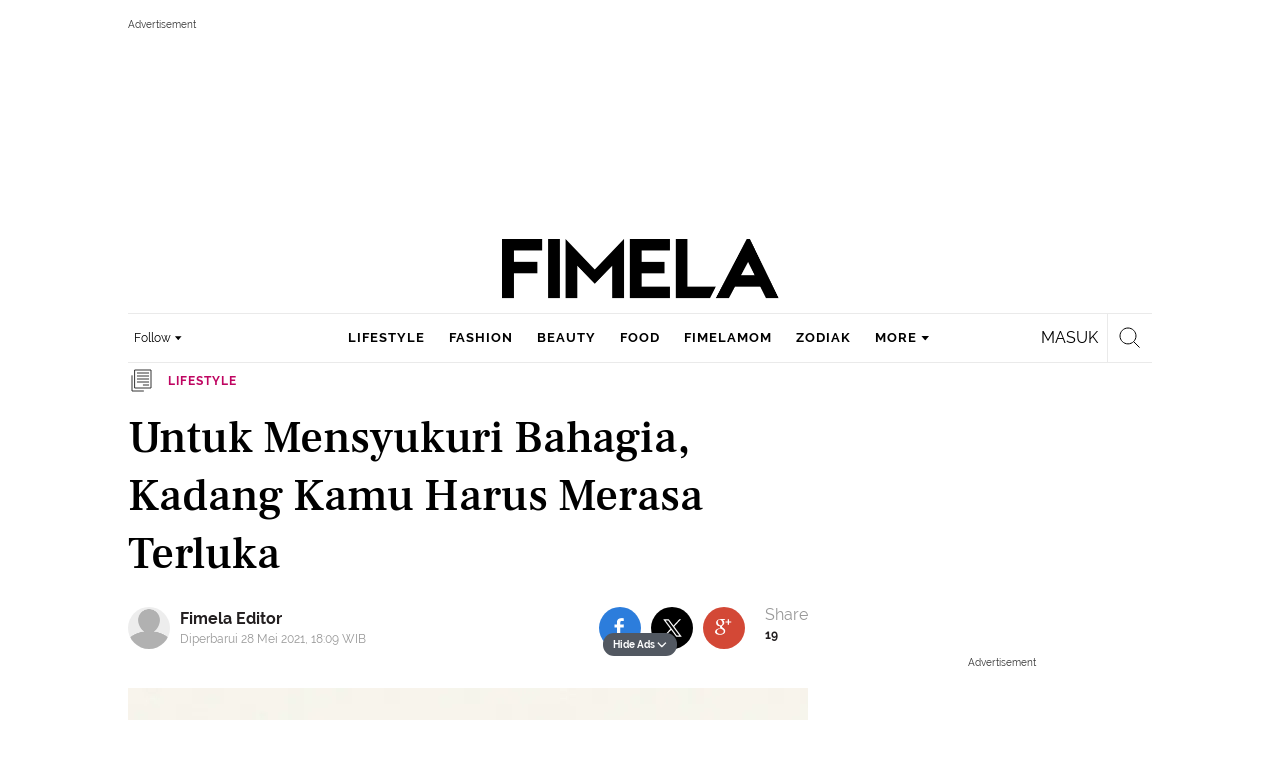

--- FILE ---
content_type: text/html; charset=UTF-8
request_url: https://www.fimela.com/lifestyle/read/3766039/untuk-mensyukuri-bahagia-kadang-kamu-harus-merasa-terluka
body_size: 54341
content:
<!DOCTYPE html><html lang="id"><head><title>Untuk Mensyukuri Bahagia, Kadang Kamu Harus Merasa Terluka</title><meta charset="utf-8"><meta name="viewport" content="width=1040"><meta name="adx:sections" content="lifestyle/self-building"><meta name="title" content="Untuk Mensyukuri Bahagia, Kadang Kamu Harus Merasa Terluka"><meta name="description" content="Setiap luka yang kita terima adalah nasehat agar kita senantiasa mensyukuri bahagia yang diterima."><meta name="keywords" content="Motivasi, Tips bahagia"><meta name="robots" content="index,follow">
<meta name="googlebot" content="index,follow">
<meta name="googlebot-news" content="index,follow">
<meta content="Fimela.com" name="author">
<meta content="id" name="language">
<meta content="id" name="geo.country">
<meta content="Indonesia" name="geo.placename">
<meta content="id" name="geo.country">
<meta http-equiv="content-language" content="In-Id">
<meta name="ahrefs-site-verification" content="f0fc43bd1544ebba3e78fc1e77762d498b5372669d65bdbcf5752af599a5d05b">
<meta name="p:domain_verify" content="fa983d7ffdf5d258555a855fa9e739a5">
<meta name="facebook-domain-verification" content="usnxus1dagqn9yoc854wl9m98yw6x9">
<meta name="p:domain_verify" content="7df1dc04403decc5acb2bad1f9671fbd">
<meta property="fb:pages" content="152873974738167">
<meta property="article:published_time" content="2016-12-31T11:44:00+07:00">
<script type="application/ld+json">[{"@context":"https:\/\/schema.org","@type":"NewsArticle","headline":"Untuk Mensyukuri Bahagia, Kadang Kamu Harus Merasa Terluka","image":["https:\/\/cdn0-production-images-kly.akamaized.net\/4o_xylcAzTVmZolRNCxN4ITjopE=\/1280x720\/smart\/filters:quality(75):strip_icc():format(webp)\/kly-media-production\/medias\/2472609\/original\/099270400_1543290296-untuk-mensyukuri-bahagia-kadang-kamu-harus-merasa-terluka.jpg"],"datePublished":"2016-12-31T11:44:00+07:00","dateModified":"2021-05-28T18:09:50+07:00","author":[{"@type":"Person","name":"Fimela Editor","url":"https:\/\/www.fimela.com\/author\/fimela-editor"}]},{"@context":"https:\/\/schema.org","@type":"BreadcrumbList","itemListElement":[{"@type":"ListItem","position":"1","name":"Fimela","item":"https:\/\/www.fimela.com"},{"@type":"ListItem","position":"2","name":"Lifestyle","item":"https:\/\/www.fimela.com\/lifestyle"},{"@type":"ListItem","position":"3","name":"Untuk Mensyukuri Bahagia, Kadang Kamu Harus Merasa Terluka","item":"https:\/\/www.fimela.com\/lifestyle\/read\/3766039\/untuk-mensyukuri-bahagia-kadang-kamu-harus-merasa-terluka"}]}]</script><link rel="preconnect" href="https://securepubads.g.doubleclick.net">
<meta name="robots" content="max-image-preview:large"><meta property="og:site_name" content="fimela.com"><meta property="og:url" content="https://www.fimela.com/lifestyle/read/3766039/untuk-mensyukuri-bahagia-kadang-kamu-harus-merasa-terluka"><meta property="og:title" content="Untuk Mensyukuri Bahagia, Kadang Kamu Harus Merasa Terluka"><meta property="og:description" content="Setiap luka yang kita terima adalah nasehat agar kita senantiasa mensyukuri bahagia yang diterima."><meta property="article:modified_time" content="2021-05-28T18:09:50+07:00"><meta property="og:updated_time" content="2021-05-28T18:09:50+07:00"><meta property="fb:app_id" content="470143334138991"><meta property="og:type" content="article"><meta property="og:image" content="https://cdn0-production-images-kly.akamaized.net/gYsnSzbBQF_AdEX_7wVHhAUAT7U=/1200x675/smart/filters:quality(75):strip_icc():format(jpeg)/kly-media-production/medias/2472609/original/099270400_1543290296-untuk-mensyukuri-bahagia-kadang-kamu-harus-merasa-terluka.jpg"><meta name="twitter:card" content="summary_large_image"><meta name="twitter:site" content="@FIMELAdotcom"><meta name="twitter:creator" content="@FIMELAdotcom"><meta name="twitter:title" content="Untuk Mensyukuri Bahagia, Kadang Kamu Harus Merasa Terluka"><meta name="twitter:description" content="Setiap luka yang kita terima adalah nasehat agar kita senantiasa mensyukuri bahagia yang diterima."><meta name="twitter:image" content="https://cdn0-production-images-kly.akamaized.net/gYsnSzbBQF_AdEX_7wVHhAUAT7U=/1200x675/smart/filters:quality(75):strip_icc():format(jpeg)/kly-media-production/medias/2472609/original/099270400_1543290296-untuk-mensyukuri-bahagia-kadang-kamu-harus-merasa-terluka.jpg"><meta name="twitter:domain" content="fimela.com"><meta name="twitter:url" content="https://www.fimela.com/lifestyle/read/3766039/untuk-mensyukuri-bahagia-kadang-kamu-harus-merasa-terluka"><script>window.adblockExists=true;</script><script defer async src="https://cdn-production-assets-kly.akamaized.net/builds/advertisement.df330292.js"></script><link rel="dns-prefetch" href="//cdn0-production-assets-kly.akamaized.net"><link rel="dns-prefetch" href="//cdn1-production-assets-kly.akamaized.net"><link rel="dns-prefetch" href="//cdn0-production-images-kly.akamaized.net"><link rel="dns-prefetch" href="//cdn1-production-images-kly.akamaized.net"><link rel="dns-prefetch" href="//cdn-a.production.vidio.static6.com"><link rel="alternate" type="application/rss+xml" href="https://feed.fimela.com/rss/lifestyle/self-building" data-cache-key="https_fimela.com:bump:xhp_ui__rss_discover:b5e35bce15b0006841fd87a018e73c2b:958" data-cache-ttl="5" data-component-name="ui:rss-discover"><link rel="alternate" type="application/rss+xml" href="https://feed.fimela.com/rss/lifestyle"><link rel="alternate" type="application/rss+xml" href="https://feed.fimela.com/rss/fashion"><link rel="alternate" type="application/rss+xml" href="https://feed.fimela.com/rss/beauty"><link rel="alternate" type="application/rss+xml" href="https://feed.fimela.com/rss/food"><link rel="alternate" type="application/rss+xml" href="https://feed.fimela.com/rss/fimelamom"><link rel="alternate" type="application/rss+xml" href="https://feed.fimela.com/rss/info"><link rel="alternate" type="application/rss+xml" href="https://feed.fimela.com/rss/entertainment"><link rel="alternate" type="application/rss+xml" href="https://feed.fimela.com/rss/relationship"><link rel="alternate" type="application/rss+xml" href="https://feed.fimela.com/rss/photo"><link rel="alternate" type="application/rss+xml" href="https://feed.fimela.com/rss/video"><link rel="alternate" type="application/rss+xml" href="https://feed.fimela.com/rss/health"><link rel="alternate" type="application/rss+xml" href="https://feed.fimela.com/rss/fimelahood"><link rel="canonical" href="https://www.fimela.com/lifestyle/read/3766039/untuk-mensyukuri-bahagia-kadang-kamu-harus-merasa-terluka"><link rel="alternate" media="only screen and (max-width: 640px)" href="https://m.fimela.com/lifestyle/read/3766039/untuk-mensyukuri-bahagia-kadang-kamu-harus-merasa-terluka"><link rel="amphtml" href="https://www.fimela.com/amp/3766039/untuk-mensyukuri-bahagia-kadang-kamu-harus-merasa-terluka" data-component-name="amp:html:link"><link rel="apple-touch-icon" sizes="57x57" href="https://cdn-production-assets-kly.akamaized.net/assets/images/fimela/favicons/apple-icon-57x57.png"><link rel="apple-touch-icon" sizes="60x60" href="https://cdn-production-assets-kly.akamaized.net/assets/images/fimela/favicons/apple-icon-60x60.png"><link rel="apple-touch-icon" sizes="72x72" href="https://cdn-production-assets-kly.akamaized.net/assets/images/fimela/favicons/apple-icon-72x72.png"><link rel="apple-touch-icon" sizes="76x76" href="https://cdn-production-assets-kly.akamaized.net/assets/images/fimela/favicons/apple-icon-76x76.png"><link rel="apple-touch-icon" sizes="114x114" href="https://cdn-production-assets-kly.akamaized.net/assets/images/fimela/favicons/apple-icon-114x114.png"><link rel="apple-touch-icon" sizes="120x120" href="https://cdn-production-assets-kly.akamaized.net/assets/images/fimela/favicons/apple-icon-120x120.png"><link rel="apple-touch-icon" sizes="144x144" href="https://cdn-production-assets-kly.akamaized.net/assets/images/fimela/favicons/apple-icon-144x144.png"><link rel="apple-touch-icon" sizes="152x152" href="https://cdn-production-assets-kly.akamaized.net/assets/images/fimela/favicons/apple-icon-152x152.png"><link rel="apple-touch-icon" sizes="180x180" href="https://cdn-production-assets-kly.akamaized.net/assets/images/fimela/favicons/apple-icon-180x180.png"><link rel="icon" type="image/png" href="https://cdn-production-assets-kly.akamaized.net/assets/images/fimela/favicons/favicon-32x32.png" sizes="32x32"><link rel="icon" type="image/png" href="https://cdn-production-assets-kly.akamaized.net/assets/images/fimela/favicons/android-chrome-192x192.png" sizes="192x192"><link rel="icon" type="image/png" href="https://cdn-production-assets-kly.akamaized.net/assets/images/fimela/favicons/favicon-96x96.png" sizes="96x96"><link rel="icon" type="image/png" href="https://cdn-production-assets-kly.akamaized.net/assets/images/fimela/favicons/favicon-16x16.png" sizes="16x16"><link rel="manifest" href="https://cdn-production-assets-kly.akamaized.net/assets/images/fimela/favicons/manifest.json"><link rel="shortcut icon" href="https://cdn-production-assets-kly.akamaized.net/assets/images/fimela/favicons/favicon.ico"><meta name="msapplication-TileColor" content="#da532c"><meta name="msapplication-TileImage" content="https://cdn-production-assets-kly.akamaized.net/assets/images/fimela/favicons/ms-icon-144x144.png"><meta name="msapplication-config" content="https://cdn-production-assets-kly.akamaized.net/assets/images/fimela/favicons/browserconfig.xml"><meta name="theme-color" content="#ffffff"><link rel="stylesheet" type="text/css" href="https://cdn-production-assets-kly.akamaized.net/builds/fimela.ced5e16a.css" /><link rel="preload" as="style" onload="this.onload=null;this.rel='stylesheet'" id="custom-style" type="text/css" href="https://cdn-production-assets-kly.akamaized.net/custom_scripts/20260122142709.desktop.fimela.css" /><noscript><link rel="stylesheet" href="https://cdn-production-assets-kly.akamaized.net/custom_scripts/20260122142709.desktop.fimela.css" id="custom-style"></noscript><script>function ready(fn) {if (document.readyState != 'loading'){fn();} else {document.addEventListener('DOMContentLoaded', fn);}}</script><script src="https://ajax.googleapis.com/ajax/libs/jquery/2.1.0/jquery.min.js"></script><script type="text/javascript" data-component-name="script:local-jquery">window.jQuery || document.write("<script src='https://www.fimela.com/assets/javascripts/vendor/jquery.min.js'><\/script>"); </script><script>window.dataLayer = window.dataLayer || [];</script><script type="text/javascript">var liputan6_id_site_id = "7";
var liputan6_id_client_id = "6";
var liputan6_id_client_token = "a87fc8f4e9a33eb95d1419541734fc4b";</script><script>(function(w,d,s,l,i){w[l]=w[l]||[];w[l].push({'gtm.start':
new Date().getTime(),event:'gtm.js'});var f=d.getElementsByTagName(s)[0],
j=d.createElement(s),dl=l!='dataLayer'?'&l='+l:'';j.async=true;j.src=
'https://www.googletagmanager.com/gtm.js?id='+i+dl;f.parentNode.insertBefore(j,f);
})(window,document,'script','dataLayer','GTM-PDJLBKS');</script><!--[if lte IE 8]><script   type="text/javascript" src="https://cdn-production-assets-kly.akamaized.net/builds/html5shiv.8d229fe9.js"></script><![endif]--><script type="text/javascript"> window.kmklabs = {};  window.kmklabs.env = 'production';  window.kmklabs.baseAssetsUrl = 'https://cdn-production-assets-kly.akamaized.net/assets';  window.kmklabs.gtm = {"articleId":3766039,"articleTitle":"untuk-mensyukuri-bahagia-kadang-kamu-harus-merasa-terluka","category":"article","editors":"Fimela Editor","editorialType":"editorial","embedVideo":"no","pageTitle":"Untuk Mensyukuri Bahagia, Kadang Kamu Harus Merasa Terluka - Lifestyle Fimela.com","publicationDate":"2016-12-31","publicationTime":"11:44:00","subCategory":"lifestyle","subSubCategory":"self-building","tag":"Tips bahagia|Motivasi","authors":{"type":"author","names":"Fimela Editor"},"numberOfWords":458,"enabled":true,"log":false,"imageCreation":false,"type":"TextTypeArticle","videos":[],"photos":{"photo_1":{"photo_id":2472609,"create_date":"30-01-2014","photographer":"Fimela Editor","photo_type":"article"}},"partner":"","isSEO":false,"reporters":"Fimela Editor","photographers":"Fimela Editor","isLiveReport":false,"liveReportTag":"","brand":"","videoSource":"","content_ai":0,"isTableOfContent":false,"nais_creator":"","isArticleReference":false,"team_id":"","special_content_id":"","isFeature":false};  window.kmklabs.visitor = {"publicationDate":"2016-12-31","publicationTime":"11:44:00","tag":["tips bahagia","motivasi"],"subCategory":"lifestyle","subSubCategory":"self-building","type":"TextTypeArticle","pageType":"ReadPage","age":"","gender":"","title":"untuk-mensyukuri-bahagia-kadang-kamu-harus-merasa-terluka","platform":"Desktop","site":"fimela","isAdultContent":false};  window.kmklabs.platform = 'Desktop';  window.kmklabs.pageType = 'ReadPage';  window.kmklabs.channel = {"id":908,"name":"Lifestyle","full_slug":"lifestyle"};  window.kmklabs.listSubChannel = [{"name":"Kids ","slug":"kids-"},{"name":"food.","slug":"food"},{"name":"Trend","slug":"trend"},{"name":"Personality","slug":"personality"},{"name":"Brand","slug":"brand"},{"name":"DIY","slug":"diy"},{"name":"Terbaru","slug":"update"},{"name":"News","slug":"news"},{"name":"Relationship","slug":"relationship"},{"name":"Point of View","slug":"point-of-view"},{"name":"Money","slug":"money"},{"name":"What to..","slug":"what-to"},{"name":"Lifestyle","slug":"lifestyle"},{"name":"Poll","slug":"poll"},{"name":"Celebrity Lifestyle","slug":"celebrity-lifestyle"},{"name":"Quiz","slug":"quiz"},{"name":"Sexuality","slug":"sexuality"},{"name":"Work","slug":"work"},{"name":"Self Building","slug":"self-building"},{"name":"Profile","slug":"profile"}];  window.kmklabs.category = {"id":958,"name":"Self Building","full_slug":"lifestyle\/self-building"};  window.kmklabs.article = {"id":3766039,"title":"Untuk Mensyukuri Bahagia, Kadang Kamu Harus Merasa Terluka","type":"TextTypeArticle","shortDescription":"Setiap luka yang kita terima adalah nasehat agar kita senantiasa mensyukuri bahagia yang diterima.","keywords":"Motivasi,Tips bahagia","isAdvertorial":false,"isMultipage":false,"isAdultContent":false,"isDisableinteractions":false,"verifyAge":false,"publishDate":"2016-12-31 11:44:00","main_keyword":""};  window.kmklabs.site = 'fimela';  window.kmklabs.dmpSegments = {"tw019h508":["lifestyle relationship \/ personality"],"tzh1jktow":["lifestyle relationship \/ relationship \/ love"],"tzlytf64c":["lifestyle relationship \/ food \/ culinary","lifestyle relationship \/ food \/ recipe"],"tzlz95r0n":["lifestyle relationship \/ food \/ tips","lifestyle relationship \/ sexuality \/ tips"],"tsais9e6x":["fashion style"],"tzl02g0bl":["beauty health"],"tsahjm7yw":["news entertainment \/ celebrity"]}; window.kmklabs.multiplePageCount = 1; window.kmklabs.tag = {"is_topic":false,"name":"Tips bahagia|Motivasi","slug":"tips-bahagia|motivasi","topic_type":""}; window.gaPrefix = "ReadPage::Lifestyle";
 window.kmklabs.toggle = {"disableVirtualpvPhoto":false,"lip6DelayPaging":false,"checkDuplicateCms":false,"cmsCheckAllTag":false,"lip6NoPageLoad":true,"disableVirtualPVFimela":true,"editorForMediaDescription":true,"updateGaLiputan":true,"parameterURL":true,"parameterURLIndex":false,"adminOtosiaSubdomain":false,"multipleAISource":true,"newLiveReport":true,"autoSaveArticle":true,"newRuleRatingRecipe":false,"liputan62025Theme":true,"liputan62025ThemeByParam":false,"enableSmartSearch":false,"seamlessPaging":true,"pagination2Page":true}; </script><script defer  type="text/javascript" src="https://cdn-production-assets-kly.akamaized.net/builds/gtm.f8aa0d37.js"></script><link rel="manifest" href="https://cdn-production-assets-kly.akamaized.net//manifest.json" /><script src="https://cdn.onesignal.com/sdks/OneSignalSDK.js" async defer></script>
            <script>
            oneSignalInitialized = false;
            window.addEventListener("load", function() {
                if (!$ || !$.fn || !$.fn.scroll){return;};
                $(window).scroll(function() {
                    if (oneSignalInitialized) {return;};
                    oneSignalInitialized = true;
                    var OneSignal = window.OneSignal || [];
                        OneSignal.push(function() {
                            OneSignal.init({
                            appId: "ead0809f-f804-40f0-b207-30e7b25b6e6c",
                        });
                    });
                });
            });
            </script><script type="text/javascript">window.kmklabs.related_system = 'tag';
document.addEventListener("DOMContentLoaded", function(){
    if (window.window.screen.availWidth < 1020) {
        document.querySelector('html').style.minWidth = 'unset';
        document.querySelector('body').style.minWidth = 'unset';
    }
});
</script>
<style>
#div-gpt-ad-fimela-billboard-oop,
.article-ad.article-ad_ad-lb,
.channel-ad.channel-ad_ad-lb
#div-gpt-ad-sc-paging-placeholder {
    background-color: #FFFFFF;
}
#div-gpt-ad-fimela-billboard-oop {
    min-height: 200px;
    min-width: 980px;
}
#div-gpt-ad-fimela-lb-1 {
    margin: 40px auto 0 auto;
    background-color: #FFFFFF;
    min-height: 250px;
    min-width: 970px;
    display: flex;
}
.channel-ad.channel-ad_ad-lb,
.article-ad.article-ad_ad-lb {
    min-height: 90px;
    min-width: 970px;
}
div#div-gpt-ad-sc-placeholder,
div#div-gpt-ad-sc2-placeholder,
div#div-gpt-ad-sc-paging-placeholder {
    min-width: 270px;
}

html > body {
    padding-top: 5px !important;
}

.category-fimelamom a.navbar--top--logo__link {
    height: 75px;
}

.category-fimelamom img.navbar--top--logo__image {
    width: 438px;
    height: auto;
}
</style>
<script>; window.gaSendEvent = function(event, category, action, label, fieldsObject) {
    window.ga && window.ga('kmkGATracker.send', 'event', category, action, label, fieldsObject);
}; window.clickEvent = function (category, action, label){
    window.ga && window.ga('kmkGATracker.send','event', category, action, label);
}; </script><style>
    div.advertisement-placeholder {
        text-align: center;
        padding-bottom: 20px;
        display: flex;
        flex-direction: column;
        justify-content: center;
    }
    div.advertisement-text p {
        margin: 0;
        font-family: Open Sans;
        font-style: normal;
        font-weight: normal;
        font-size: 10px;
        line-height: 20px;
        color: #999999;
    }
    div.advertisement-banner {
        margin: 0px auto;
    }
    div#div-gpt-ad-sc-placeholder, div#div-gpt-ad-sc2-placeholder, div#div-gpt-ad-sc-paging-placeholder {
        min-height: 270px;
    }
    div#div-gpt-ad-hp-placeholder, div#div-gpt-ad-hp2-placeholder {
        min-height: 620px;
    }
    div#div-gpt-ad-contextual-placeholder {
        min-height: 550px;
    }
    div#div-gpt-ad-sc-placeholder div.advertisement-banner, div#div-gpt-ad-sc2-placeholder div.advertisement-banner {
        margin: 0px auto;
    }
    div#div-gpt-ad-mgid-inarticle-placeholder{
        background: #F5F5F5;
        padding-bottom: unset !important;
        min-height: 225px;
    }
    div#div-gpt-ad-mgid-underarticle-placeholder{
        background: #F5F5F5;
        padding-bottom: unset !important;
        min-height: 480px;
    }
</style></head><body class="articles show category-lifestyle immersive"><noscript><iframe src="https://www.googletagmanager.com/ns.html?id=GTM-PDJLBKS" height="0" width="0" style="display:none;visibility:hidden"></iframe></noscript><!-- temporary make this to xbt block, cause there still no asset for popup in clickdoctor --><div class="authentication--popup" data-component-name="desktop:authentication:popup"><div class="authentication--popup__background"></div><div class="authentication--popup__content"><div class="authentication--popup__header">Sukses</div><div class="authentication--popup__image"></div><p class="authentication--popup__info"></p><div class="authentication--popup__close" id="popup-close"><i class="i-close-login"></i></div></div></div><div class="container"><div id="skinads" data-info="ad"><div class="article-ad article-ad_ad-sl" data-ad-type="sl" data-info="ad" data-component-name="desktop:article-ad"></div><div class="article-ad article-ad_ad-sr" data-ad-type="sr" data-info="ad" data-component-name="desktop:article-ad"><!-- START KLY SKINAD -->
<!-- /36504930/www.fimela.com/dfp-skin -->
<div id='div-gpt-ad-fimela-skinad-oop' data-info='ad'></div>
<!-- END KLY SKINAD --></div></div></div><div class="container"><div id="billboard-ad" data-info="ad"><div id="div-gpt-ad-fimela-topfrm-oop" data-info="ad"></div><div id="div-gpt-ad-liputan6-billboard-oop" data-info="ad"></div><div class="article-ad article-ad_ad-lb" data-ad-type="lb" data-info="ad" data-component-name="desktop:article-ad"><!-- START KLY IMMERSIVE -->
<div id='div-gpt-ad-fimela-immersive-oop' data-info='ad'></div>
<!-- END KLY IMMERSIVE -->

<!-- START KLY BILLBOARD -->
	<!-- /36504930/www.fimela.com/dfp-billboard -->
	<div id='div-gpt-ad-fimela-billboard-oop'></div>
<!-- END KLY BILLBOARD -->



<!-- Nunut DIV: DFP Newstag Fimela -->
<div id='div-gpt-ad-fimela-newstag1'></div>
<div id='div-gpt-ad-fimela-newstag2'></div></div></div><div id="otp" data-info="ad"><div id="div-gpt-ad-fimela-popup-oop"></div><div class="article-ad article-ad_ad-otp" data-ad-type="otp" data-info="ad" data-component-name="desktop:article-ad"><!-- START KLY POPUP -->
	<!-- /36504930/www.fimela.com/dfp-pop -->
	<div id='div-gpt-ad-fimela-popup-oop'></div>
<!-- END KLY POPUP -->
<!-- START KLY ADVERTORIAL HEADLINE 1 -->
<!-- /36504930/KLY/DESKTOP/FIMELA.COM/ADVERTORIAL_HEADLINE_1 -->
<div id="div-gpt-ad-fimela-advertorial-headline1" data-info="ad"></div>
<!-- END KLY ADVERTORIAL HEADLINE 1 -->
<!-- START KLY ADVERTORIAL HEADLINE 2 -->
<!-- /36504930/KLY/DESKTOP/FIMELA.COM/ADVERTORIAL_HEADLINE_2 -->
<div id="div-gpt-ad-fimela-advertorial-headline2" data-info="ad"></div>
<!-- END KLY ADVERTORIAL HEADLINE 2 -->

<!-- START KLY INSERTION -->
<div id='div-gpt-ad-fimela-insertion-oop'></div>
<!-- END KLY INSERTION -->

<!-- START KLY IN-READ NATIVE -->
<div id="div-gpt-ad-fimela-in-read-native"></div>
<!-- EDN KLY IN-READ NATIVE -->

<!-- START KLY SLIDE UP -->
<div id="div-gpt-ad-fimela-slide-up-oop"></div>
<!-- EDN KLY SLIDE UP -->

<!-- START KLY CONTENT CAROUSEL -->
<div id="div-gpt-ad-fimela-picturefirst" data-info="ad"></div>
<!-- END KLY CONTENT CAROUSEL -->

<!-- START KLY WIDGET -->
<div id="div-gpt-ad-fimela-widget"></div>
<!-- END KLY WIDGET -->

<div id="revive-oop-container-pool"></div></div></div><div class="fimela--header" data-component="desktop:fimela:header" data-component-name="desktop:fimela:header"><div class="fimela--header__left"></div><div class="fimela--header__center"><p class="navbar--top--logo__site-title" itemprop="name" data-cache-key="https_fimela.com:bump:207f21411ec197eade52d8c36169d485::top-logo-logo::0::lifestyle" data-cache-ttl="120" data-component-name="desktop:navbar:top:logo"><a class="navbar--top--logo__link" itemprop="url" href="https://www.fimela.com"><img class="navbar--top--logo__image" src="https://cdn1-production-assets-kly.akamaized.net/logos/841/original/040270100_1744205364-Fimela.png" alt="logo"></a></p></div><div class="fimela--header__right"></div><div class="fimela--header__bottom"><div class="fimela--header--social-media" data-component-name="desktop:fimela:header:social-media"><button class="fimela--header--social-media__button"><span>Follow</span><i class="fimela--header--social-media__icon i-arrow-dropdown"></i></button><ul class="fimela--header--social-media__list"><li class="fimela--header--social-media__item"><a class="fimela--header--social-media__item-link fimela--header--social-media__item-link_facebook" data-social="facebook" href="https://www.facebook.com/fimeladotcom"><i class="fimela--header--social-media__icon i-sosmed-fb"></i><i class="fimela--header--social-media__icon i-sosmed-fb-hover"></i></a></li><li class="fimela--header--social-media__item"><a class="fimela--header--social-media__item-link fimela--header--social-media__item-link_instagram" data-social="instagram" href="https://instagram.com/fimeladotcom"><i class="fimela--header--social-media__icon i-sosmed-ig"></i><i class="fimela--header--social-media__icon i-sosmed-ig-hover"></i></a></li><li class="fimela--header--social-media__item"><a class="fimela--header--social-media__item-link fimela--header--social-media__item-link_twitter" data-social="x" href="https://www.x.com/fimeladotcom"><i class="fimela--header--social-media__icon i-sosmed-twitter"></i><i class="fimela--header--social-media__icon i-sosmed-twitter-hover"></i></a></li><li class="fimela--header--social-media__item"><a class="fimela--header--social-media__item-link fimela--header--social-media__item-link_pinterest" data-social="pinterest" href="https://www.pinterest.com/fimela"><i class="fimela--header--social-media__icon i-sosmed-pinterest"></i><i class="fimela--header--social-media__icon i-sosmed-pinterest-hover"></i></a></li><li class="fimela--header--social-media__item"><a class="fimela--header--social-media__item-link fimela--header--social-media__item-link_youtube" data-social="youtube" href="https://www.youtube.com/fimeladotcom"><i class="fimela--header--social-media__icon i-sosmed-youtube"></i><i class="fimela--header--social-media__icon i-sosmed-youtube-hover"></i></a></li></ul></div><div class="fimela--header--search" data-component="desktop:fimela:header:search" data-component-name="desktop:fimela:header:search"><div class="fimela--header--search__login" id="user-menu-container" data-login-url="https://www.liputan6.id/login/application?client_id=4&amp;client_secret=78ba6e06431d9b58194e4c63627db5b0&amp;thirdparty=1&amp;redirect=https%3A%2F%2Fwww.fimela.com%2Fauth%2Fyouniverse%2Fsuccess"></div><div class="fimela--header--search__main js-fimela-search"><i class="fimela--header--search__icon i-search"></i><span class="fimela--header--search__text">search</span></div><div class="fimela--header--search__close js-fimela-search-close"><i class="fimela--header--search__close-icon i-close-search"></i></div></div><div class="fimela--header--menu js-fimela-menu" data-component-name="desktop:fimela:header:menu"><ul class="fimela--header--menu__list"><li class="fimela--header--menu__item"><a class="ui--a lifestyle fimela--header--menu__link" href="/lifestyle" title="lifestyle">lifestyle</a></li><li class="fimela--header--menu__item"><a class="ui--a fashion fimela--header--menu__link" href="/fashion" title="fashion">fashion</a></li><li class="fimela--header--menu__item"><a class="ui--a beauty fimela--header--menu__link" href="/beauty" title="beauty">beauty</a></li><li class="fimela--header--menu__item"><a class="ui--a food fimela--header--menu__link" href="/food" title="food">food</a></li><li class="fimela--header--menu__item"><a class="ui--a fimelamom fimela--header--menu__link" href="/fimelamom" title="fimelamom">fimelamom</a></li><li class="fimela--header--menu__item"><a class="ui--a info fimela--header--menu__link" href="/info" title="info">info</a></li><li class="fimela--header--menu__item"><span>More</span><i class="fimela--header--menu__icon_fimela i-arrow-dropdown"></i><ul class="dropdown-menu fimela--header--menu__more_sub_menu" role="menu"><li class="fimela--header--menu__item__more_sub_menu"><a href="/entertainment" class="Entertainment fimela--header--menu__item__more_link_sub_menu" title="Entertainment">Entertainment</a></li><li class="fimela--header--menu__item__more_sub_menu"><a href="/relationship" class="Relationship fimela--header--menu__item__more_link_sub_menu" title="Relationship">Relationship</a></li><li class="fimela--header--menu__item__more_sub_menu"><a href="/photo" class="Photo fimela--header--menu__item__more_link_sub_menu" title="Photo">Photo</a></li><li class="fimela--header--menu__item__more_sub_menu"><a href="/video" class="Video fimela--header--menu__item__more_link_sub_menu" title="Video">Video</a></li><li class="fimela--header--menu__item__more_sub_menu"><a href="/health" class="Health fimela--header--menu__item__more_link_sub_menu" title="Health">Health</a></li><li class="fimela--header--menu__item__more_sub_menu"><a href="/fimelahood" class="FimelaHood fimela--header--menu__item__more_link_sub_menu" title="FimelaHood">FimelaHood</a></li></ul></li></ul></div><div class="fimela--header--form-search js-fimela-form-search" data-component-name="desktop:fimela:header:form-search"><form action="/search" class="fimela--header--form-search__main"><input type="text" name="q" class="fimela--header--form-search__input js-fimela-search-input" placeholder="Search Here..."></form><div class="fimela--header--form-search__block-area"></div></div></div></div><div class="container" id="flash-messagess"></div><div id="middle-ad" data-info="ad"><div id="div-gpt-ad-fimela-lb-1"></div><div class="article-ad article-ad_ad-middle" data-ad-type="middle" data-info="ad" data-component-name="desktop:article-ad"></div></div><div class="container-main"><div class="container-article"><script type="text/javascript"> var channel_name = "Lifestyle"; </script><div class="read-page--article-triumvirate js-article-triumvirate read-page--article-triumvirate_with-ads" data-component="desktop:read-page:article-triumvirate" data-related-article-ids="[6260865,6260119]" data-recommendation-system="tag" data-cache-key="https_fimela.com:bump:bd103f6abe6c38fd67fd8fd90e264815::triumvirate::TextTypeArticle#3766039_1622200191" data-cache-ttl="30" data-component-name="desktop:read-page:article-triumvirate"><article id="core-article-3766039" class="main read-page--core-article" data-path="/lifestyle/read/3766039/untuk-mensyukuri-bahagia-kadang-kamu-harus-merasa-terluka" data-article-id="3766039" data-channel-name="Lifestyle" data-kmklabs-channel="{&quot;id&quot;:908,&quot;name&quot;:&quot;Lifestyle&quot;,&quot;full_slug&quot;:&quot;lifestyle&quot;}" data-kmklabs-category="{&quot;id&quot;:958,&quot;name&quot;:&quot;Self Building&quot;,&quot;full_slug&quot;:&quot;lifestyle\/self-building&quot;}" data-kmklabs-article="{&quot;id&quot;:3766039,&quot;title&quot;:&quot;Untuk Mensyukuri Bahagia, Kadang Kamu Harus Merasa Terluka&quot;,&quot;shortDescription&quot;:&quot;Setiap luka yang kita terima adalah nasehat agar kita senantiasa mensyukuri bahagia yang diterima.&quot;,&quot;keywords&quot;:&quot;Motivasi,Tips bahagia&quot;,&quot;isAdvertorial&quot;:false,&quot;isMultipage&quot;:false}" data-kmklabs-gtm="{&quot;articleId&quot;:3766039,&quot;articleTitle&quot;:&quot;untuk-mensyukuri-bahagia-kadang-kamu-harus-merasa-terluka&quot;,&quot;category&quot;:&quot;ChannelPage&quot;,&quot;editors&quot;:&quot;Fimela Editor&quot;,&quot;editorialType&quot;:&quot;editorial&quot;,&quot;embedVideo&quot;:&quot;no&quot;,&quot;pageTitle&quot;:&quot;Untuk Mensyukuri Bahagia, Kadang Kamu Harus Merasa Terluka - Lifestyle Fimela.com&quot;,&quot;publicationDate&quot;:&quot;2016-12-31&quot;,&quot;publicationTime&quot;:&quot;11:44:00&quot;,&quot;subCategory&quot;:&quot;lifestyle&quot;,&quot;subSubCategory&quot;:&quot;self-building&quot;,&quot;tag&quot;:&quot;Tips bahagia|Motivasi&quot;,&quot;authors&quot;:{&quot;type&quot;:&quot;author&quot;,&quot;names&quot;:&quot;Fimela Editor&quot;},&quot;numberOfWords&quot;:458,&quot;enabled&quot;:true,&quot;log&quot;:false,&quot;imageCreation&quot;:false,&quot;type&quot;:&quot;TextTypeArticle&quot;,&quot;videos&quot;:[],&quot;photos&quot;:{&quot;photo_1&quot;:{&quot;photo_id&quot;:2472609,&quot;create_date&quot;:&quot;30-01-2014&quot;,&quot;photographer&quot;:&quot;Fimela Editor&quot;,&quot;photo_type&quot;:&quot;article&quot;}},&quot;partner&quot;:&quot;&quot;,&quot;isSEO&quot;:false,&quot;reporters&quot;:&quot;Fimela Editor&quot;,&quot;photographers&quot;:&quot;Fimela Editor&quot;,&quot;isLiveReport&quot;:false,&quot;liveReportTag&quot;:&quot;&quot;,&quot;brand&quot;:&quot;&quot;,&quot;videoSource&quot;:&quot;&quot;,&quot;content_ai&quot;:0,&quot;isTableOfContent&quot;:false,&quot;nais_creator&quot;:&quot;&quot;,&quot;isArticleReference&quot;:false,&quot;team_id&quot;:&quot;&quot;,&quot;special_content_id&quot;:&quot;&quot;,&quot;isFeature&quot;:false}" data-component-name="desktop:read-page:core-article"><div class="read-page-upper" data-cache-key="https_fimela.com:bump:xhp_desktop__read_page__read_page_upper:be0021e3128be44f257e1554e207efff:TextTypeArticle#3766039_1622200191:new_style:image_delayed" data-cache-ttl="120" data-component-name="desktop:read-page:read-page-upper"><header class="read-page--header" data-component-name="desktop:read-page:header"><p class="read-page--header--subtitle" data-component-name="desktop:read-page:header:subtitle"><i class="read-page--header--subtitle__icon i-type-article"></i>Lifestyle</p><h1 class="read-page--header--title entry-title" itemprop="headline" data-component-name="desktop:read-page:header:title">Untuk Mensyukuri Bahagia, Kadang Kamu Harus Merasa Terluka</h1><div id="author-3766039" class="read-page--header--author vcard" data-component="desktop:read-page:header:author" data-component-name="desktop:read-page:header:author"><a class="read-page--header--author__avatar-link url fn" href="https://www.fimela.com/author/fimela-editor" title="Fimela Editor" itemprop="url" rel="author"><picture class="read-page--header--author__avatar"><img src="https://cdn-production-assets-kly.akamaized.net/assets/images/user-default.png" width="40" height="40" alt="Fimela Editor" class="read-page--header--author__avatar-img" data-width="40" data-height="40" data-template-var="image"></picture></a><div class="read-page--header--author__wrapper"><span><a class="read-page--header--author__link url fn" href="https://www.fimela.com/author/fimela-editor" itemprop="url" rel="author"><span class="read-page--header--author__prefix"></span><span class="read-page--header--author__name fn" itemprop="name">Fimela Editor</span></a></span><p class="read-page--header--author__datetime-wrapper"><time class="read-page--header--author__modified-time updated" datetime="2021-05-28 18:09:50"><span>Diperbarui 28 Mei 2021, 18:09 WIB</span></time></p></div></div><div class="read-page--social-share top" data-component="desktop:read-page:social-share" data-component-name="desktop:read-page:social-share"><ul class="read-page--social-share__list"><li class="read-page--social-share__list-item"><a class="read-page--social-share__link read-page--social-share__link_facebook js-social-share" href="https://www.facebook.com/sharer/sharer.php?u=https://www.fimela.com/lifestyle/read/3766039/untuk-mensyukuri-bahagia-kadang-kamu-harus-merasa-terluka%3Futm_source%3DDesktop%26utm_medium%3Dfacebook%26utm_campaign%3DShare_Top" data-popup-share="" rel="nofollow" data-share="facebook" aria-label="share to facebook top"><i class="read-page--social-share__icon i-gallery-facebook"></i></a></li><li class="read-page--social-share__list-item"><a class="read-page--social-share__link read-page--social-share__link_twitter js-social-share" href="https://twitter.com/intent/tweet?text=https://www.fimela.com/lifestyle/read/3766039/untuk-mensyukuri-bahagia-kadang-kamu-harus-merasa-terluka%3Futm_source%3DDesktop%26utm_medium%3Dtwitter%26utm_campaign%3DShare_Top" data-popup-share="" rel="nofollow" data-share="twitter" aria-label="share to twitter top"><i class="read-page--social-share__icon i-gallery-twitter"></i></a></li><li class="read-page--social-share__list-item"><a class="read-page--social-share__link read-page--social-share__link_google-plus js-social-share" href="https://plus.google.com/share?url=https://www.fimela.com/lifestyle/read/3766039/untuk-mensyukuri-bahagia-kadang-kamu-harus-merasa-terluka%3Futm_source%3DDesktop%26utm_medium%3Dgoogle%26utm_campaign%3DShare_Top" data-popup-share="" rel="nofollow"><i class="read-page--social-share__icon i-gallery-gplus"></i></a></li><li class="read-page--social-share__list-item"><a class="read-page--social-share__link read-page--social-share__link_email" href="mailto:?to=&amp;subject=%5BFIMELA%5D%20Untuk%20Mensyukuri%20Bahagia%2C%20Kadang%20Kamu%20Harus%20Merasa%20Terluka&amp;body=https%3A%2F%2Fwww.fimela.com%2Flifestyle%2Fread%2F3766039%2Funtuk-mensyukuri-bahagia-kadang-kamu-harus-merasa-terluka%3Futm_source%3DDesktop%26utm_medium%3Dmail%26utm_campaign%3DShare_Top" rel="nofollow" data-share="email"><i class="read-page--social-share__icon i-gallery-email"></i></a></li></ul><div class="read-page--social-share__share-count"><span class="read-page--social-share__share-count-label"></span><span class="read-page--social-share__share-count-value">19</span></div></div><meta itemprop="image" content="https://cdn0-production-images-kly.akamaized.net/mzpPtKgfG3yt1e9HlzRt9vKpvgM=/1200x675/smart/filters:quality(75):strip_icc():format(webp)/kly-media-production/medias/2472609/original/099270400_1543290296-untuk-mensyukuri-bahagia-kadang-kamu-harus-merasa-terluka.jpg"><meta itemprop="thumbnailUrl" content="https://cdn0-production-images-kly.akamaized.net/yLoTrDc2mYVuQOKE7a_DjLSKIWU=/144x81/smart/filters:quality(75):strip_icc():format(webp)/kly-media-production/medias/2472609/original/099270400_1543290296-untuk-mensyukuri-bahagia-kadang-kamu-harus-merasa-terluka.jpg"></header><div class="read-page--content"><div class="read-page--top-media" data-component="desktop:read-page:top-media" data-component-name="desktop:read-page:top-media"><figure class="read-page--photo-gallery--item" id="gallery-image-2472609" data-photo-gallery-page="1" data-image="https://cdn0-production-images-kly.akamaized.net/k4cwYdoF7fqg5N-iSf780Z5liP8=/680x383/smart/filters:quality(75):strip_icc():format(webp)/kly-media-production/medias/2472609/original/099270400_1543290296-untuk-mensyukuri-bahagia-kadang-kamu-harus-merasa-terluka.jpg" data-description="Photo: Copyright Unpopulart/Chyntia Andarinie" data-title="Photo: Copyright Unpopulart/Chyntia Andarinie" data-share-url="https://www.fimela.com/lifestyle/read/3766039/untuk-mensyukuri-bahagia-kadang-kamu-harus-merasa-terluka?photo=2472609" data-photo-id="?photo=2472609" data-copy-link-url="https://www.fimela.com/lifestyle/read/3766039/untuk-mensyukuri-bahagia-kadang-kamu-harus-merasa-terluka" data-component="desktop:read-page:photo-gallery:item" data-component-name="desktop:read-page:photo-gallery:item"><div class="read-page--photo-gallery--item__content js-gallery-content"><a href="#" class="read-page--photo-gallery--item__link"><picture class="read-page--photo-gallery--item__picture"><img src="https://cdn-production-assets-kly.akamaized.net/assets/images/blank.png" width="680" height="383" data-src="https://cdn0-production-images-kly.akamaized.net/k4cwYdoF7fqg5N-iSf780Z5liP8=/680x383/smart/filters:quality(75):strip_icc():format(webp)/kly-media-production/medias/2472609/original/099270400_1543290296-untuk-mensyukuri-bahagia-kadang-kamu-harus-merasa-terluka.jpg" data-width="680" data-height="383" data-high-dpi="https://cdn0-production-images-kly.akamaized.net/cQPIbJKlvGaOOjgMxwAB6QguEGA=/1360x766/smart/filters:quality(75):strip_icc():format(webp)/kly-media-production/medias/2472609/original/099270400_1543290296-untuk-mensyukuri-bahagia-kadang-kamu-harus-merasa-terluka.jpg" alt="Photo: Copyright Unpopulart/Chyntia Andarinie" class="js-lazyload read-page--photo-gallery--item__picture-lazyload wide-image" data-template-var="image"></picture><span class="read-page--photo-gallery--item__icon read-page--photo-gallery--item__icon_zoom i-gallery-zoom js-icon-zoom"></span></a></div><figcaption class="read-page--photo-gallery--item__caption">Photo: Copyright Unpopulart/Chyntia Andarinie</figcaption></figure></div><div class="article-content-body article-content-body_with-aside" data-component="desktop:read-page:article-content-body" data-component-name="desktop:read-page:article-content-body"><div class="article-content-body__item-page " data-page="1" data-title=""><div id="div-revive-ad-fimela-sc" class="article-ad" data-component-name="ads:revive-ads"><!-- Revive Adserver Asynchronous JS Tag - Generated with Revive Adserver v5.0.5 www.fimela.com - Showcase --><ins data-revive-zoneid="22" data-revive-id="826a5a6d8734276706a6e7f9fac6fabb" data-revive-zonename="www.fimela.com - Showcase"></ins></div><div class="article-content-body__item-content" data-component-name="desktop:read-page:article-content-body:section:text"><p>Merasa hidupmu begitu menyedihkan dan mengecewakan? Merasa hidupmu tak sebahagia orang lain atau teman-temanmu? Sebelum mengatakan hidupmu hancur dan berantakan serta jauh dari bahagia, cobalah untuk meresapi lagi apa yang telah kamu alami selama ini. Cobalah untuk lebih berlapang dada, sabar dan berpikir dengan hati maupun otak terbuka.</p>
<p>Tuhan tak akan pernah membuatmu <a href="https://www.fimela.com/lifestyle/read/4567257/55-kata-kata-kecewa-luapan-hati-karena-harapan-palsu" target="_blank">terluka dan kecewa</a> ketika kamu selalu merasa sabar, lapang dada dan penuh penerimaan. Tak perlu sedih karena kamu sedang terluka atau kecewa, itulah cara Tuhan mengingatkanmu agar senantiasa bersyukur saat bahagia. Terkadang kita memang harus diberi nasehat dengan perasaan terluka agar saat bahagia, kita tak menjadi pribadi yang angkuh, sombong dan egois.</p>
<p>Selain kamu, masih ada banyak orang lain di luar sana yang merasa sangat terluka, kecewa dan sedih karena ujian yang mereka terima takarannya lebih berat dari ujian yang sedang kamu terima. Setiap ujian memang terasa sangat berat, tapi dari ujian jugalah kita bisa bertahan dan semakin semangat menjadi pribadi yang lebih kuat. Dari setiap ujian yang menerpa hidup, kita akan paham bagaimana bahagia itu sangat nyaman, menyenangkan dan menghilangkan segala beban.</p>
<div id="div-gpt-ad-mgid-inarticle-placeholder" class="advertisement-placeholder">
                <div class="advertisement-text">
                    <p>Advertisement</p>
                </div>
                <div id="div-gpt-ad-fimela-mgid-inarticle" class="advertisement-banner"></div>
            </div>
<p><img src="https://cdn0-production-images-kly.akamaized.net/vP67RHYG9oq4-yX_c6LhIfS7BSc=/0x0/smart/filters:quality(75):strip_icc():format(jpeg)/kly-media-production/medias/2472610/original/083182300_1543290297-terluka-luka-luka.jpg" border="0" alt="Tak perlu berlarut-larut dalam luka, kamu patut bahagia | Photo: Copyright Unpopulart/Chyntia Andarinie"></p>
<p>Sayang, saat kita diselimuti kebahagiaan, kita lupa bahwa ada saatnya kita merasa terluka dan kecewa. Saat kita bahagia, kita lupa bahwa kebahagiaan itu bisa diambil olehNya kapan saja dan di mana saja. Kita pun lupa ada banyak orang di luar sana yang juga menginginkan kebahagiaan sama dengan apa yang kita rasa. Egoisnya, tidak jarang kita menjadi pribadi sombong dan angkuh karena kebahagiaan yang sedang dirasakan.</p>
<p>Berterima kasih lah pada Tuhan karena telah membuatmu terluka. Lewat perasaan terluka, kita akan semakin menikmati dan mensyukuri setiap kebahagiaan yang pernah atau akan kita terima. Ibaratnya, ada secercah cahaya baru setiap kali kita bisa melewati luka untuk menuju pada bahagia. Sekecil apapun kebahagiaan yang diterima, sangat penting untuk selalu mensyukurinya. Dan sebesar apapun masalah maupun luka yang ada, sangat penting agar itu semua tak melukai serta meruntuhkan hati kita.</p>
<p>So Ladies, jangan pernah marah apalagi frustasi ketika Tuhan memberi ujian yang membuatmu terluka. Lewati semuanya dengan penuh kesabaran, tetap fokus dan tenang serta ikhlas. Pepatah mengatakan, "Pelangi yang indah akan hadir setelah hujan" sama dengan "Kebahagiaan akan hadir setelah luka dan kekecewaan." Semangat menjadi pribadi yang lebih baik, lebih sabar. Sambut tahun yang baru dengan semangat serta rasa syukur yang lebih hebat.</p>
<p>Jadikan masalah yang ada di hari-hari lalu sebagai pelajaran. Jadikan itu semua sebagai bekal buatmu menyongsong hari-hari ke depan yang lebih baik dan mengesankan. Selamat menyambut tahun baru dan semoga kita semua dapatkan segala yang terbaik serta berkah di tahun depan.</p>
<ul>
<li><a href="https://www.fimela.com/beauty/read/3765842/jika-ingin-hidup-panjang-umur-bahagia-lah-dengan-hidupmu">Jika Ingin Hidup Panjang Umur, Bahagia lah Dengan Hidupmu!</a></li>
<li><a href="https://www.fimela.com/lifestyle/read/3765693/meski-sulit-memaafkan-jadi-cara-terbaik-untuk-move-on">Meski Sulit, Memaafkan Jadi Cara Terbaik untuk Move On</a></li>
<li><a href="https://www.fimela.com/lifestyle/read/3765567/berhenti-membandingkan-agar-kamu-tidak-kehilangan-kebahagiaan">Berhenti Membandingkan, Agar Kamu Tidak Kehilangan Kebahagiaan</a></li>
<li><a href="https://www.fimela.com/lifestyle/read/3764767/untuk-bahagia-kita-tak-perlu-menunggu-semuanya-berjalan-sempurna">Untuk Bahagia, Kita Tak Perlu Menunggu Semuanya Berjalan Sempurna</a></li>
<li><a href="https://www.fimela.com/lifestyle/read/3764568/semakin-kamu-berusaha-mengikhlaskan-semakin-tenang-perasaan">Semakin Kamu Berusaha Mengikhlaskan, Semakin Tenang Perasaan</a></li>
</ul>
<p><strong>(vem/mim)</strong></p>
<div class="baca-juga-collections" data-category="Self Building" data-cache-key="https_fimela.com:bump:TextTypeArticle#3766039::isNotMobile::bd20f73cc914c7c0526fc6d15098d9b6::COLLECTIONS" data-cache-ttl="360" data-component-name="desktop:read-page:article-content-body:section:bacajuga"><div class="baca-juga-collections__detail automatic" data-url="https://www.fimela.com/lifestyle/read/6260865/7-cara-bersikap-agar-tidak-terpuruk-saat-hidup-berantakan" data-title="7 Cara Bersikap agar Tidak Terpuruk saat Hidup Berantakan" data-id="6260865" data-category="Lifestyle"><a href="https://www.fimela.com/lifestyle/read/6260865/7-cara-bersikap-agar-tidak-terpuruk-saat-hidup-berantakan">TERKAIT: 7 Cara Bersikap agar Tidak Terpuruk saat Hidup Berantakan</a></div></div></div></div></div><div class="promo promo-above" data-component="desktop:promo" data-position="above" data-component-name="desktop:promo"><p>Follow Official WhatsApp Channel Fimela.com untuk mendapatkan artikel-artikel terkini di&nbsp;<a href="https://whatsapp.com/channel/0029Va8CFNuC1Fu3UawzhH2h" rel="nofollow">sini</a>.</p></div></div><div id="preco" class="preco" data-tags="Tips bahagia Motivasi"></div><div class="fimela-tags--snippet" data-component-name="desktop:fimela:tags:snippet"><ul class="fimela-tags--snippet__list"><li id="tag-112913" class="fimela-tags--snippet__item " data-slug="tips-bahagia" data-is-published-topic="" data-component="desktop:fimela:tags:snippet:item" data-component-name="desktop:fimela:tags:snippet:item"><a class="fimela-tags--snippet__link js-tags-link" href="https://www.fimela.com/tag/tips-bahagia"><span class="fimela-tags--snippet__name">Tips bahagia</span></a></li><li id="tag-58478" class="fimela-tags--snippet__item " data-slug="motivasi" data-is-published-topic="" data-component="desktop:fimela:tags:snippet:item" data-component-name="desktop:fimela:tags:snippet:item"><a class="fimela-tags--snippet__link js-tags-link" href="https://www.fimela.com/tag/motivasi"><span class="fimela-tags--snippet__name">Motivasi</span></a></li></ul></div><div class="read-page--engagement"><div id="credits-3766039" class="read-page--credits" data-component="desktop:read-page:credits" data-component-name="desktop:read-page:credits"><span class="read-page--credits__header">Tim Redaksi</span><ul class="read-page--credits__list"><li class="read-page--credits__item"><div class="read-page--credits__popover hide"><div class="read-page--credits__popover-name">Fimela Editor</div><div class="read-page--credits__popover-role">Author</div></div><a href="https://www.fimela.com/author/fimela-editor" class="read-page--credits__item-link" title="Fimela Editor" data-toggle="popover" data-container="#credits-popover-container" data-content="" data-placement="bottom" data-html="true"><picture class="read-page--credits__item-image"><img src="https://cdn-production-assets-kly.akamaized.net/assets/images/user-default.png" width="40" height="40" alt="Fimela Editor" class="read-page--credits__item-image-img" data-width="40" data-height="40" data-template-var="image"></picture></a></li></ul><div id="credits-popover-container" class="read-page--credits__popover popover-container"></div></div><div class="read-page--social-share bottom" data-component="desktop:read-page:social-share" data-component-name="desktop:read-page:social-share"><span class="read-page--social-share__header">Bagikan</span><ul class="read-page--social-share__list"><li class="read-page--social-share__list-item"><a class="read-page--social-share__link read-page--social-share__link_facebook js-social-share" href="https://www.facebook.com/sharer/sharer.php?u=https://www.fimela.com/lifestyle/read/3766039/untuk-mensyukuri-bahagia-kadang-kamu-harus-merasa-terluka%3Futm_source%3DDesktop%26utm_medium%3Dfacebook%26utm_campaign%3DShare_Bottom" data-popup-share="" rel="nofollow" data-share="facebook" aria-label="share to facebook bottom"><i class="read-page--social-share__icon i-gallery-facebook"></i></a></li><li class="read-page--social-share__list-item"><a class="read-page--social-share__link read-page--social-share__link_twitter js-social-share" href="https://twitter.com/intent/tweet?text=https://www.fimela.com/lifestyle/read/3766039/untuk-mensyukuri-bahagia-kadang-kamu-harus-merasa-terluka%3Futm_source%3DDesktop%26utm_medium%3Dtwitter%26utm_campaign%3DShare_Bottom" data-popup-share="" rel="nofollow" data-share="twitter" aria-label="share to twitter bottom"><i class="read-page--social-share__icon i-gallery-twitter"></i></a></li><li class="read-page--social-share__list-item"><a class="read-page--social-share__link read-page--social-share__link_google-plus js-social-share" href="https://plus.google.com/share?url=https://www.fimela.com/lifestyle/read/3766039/untuk-mensyukuri-bahagia-kadang-kamu-harus-merasa-terluka%3Futm_source%3DDesktop%26utm_medium%3Dgoogle%26utm_campaign%3DShare_Bottom" data-popup-share="" rel="nofollow"><i class="read-page--social-share__icon i-gallery-gplus"></i></a></li><li class="read-page--social-share__list-item"><a class="read-page--social-share__link read-page--social-share__link_email" href="mailto:?to=&amp;subject=%5BFIMELA%5D%20Untuk%20Mensyukuri%20Bahagia%2C%20Kadang%20Kamu%20Harus%20Merasa%20Terluka&amp;body=https%3A%2F%2Fwww.fimela.com%2Flifestyle%2Fread%2F3766039%2Funtuk-mensyukuri-bahagia-kadang-kamu-harus-merasa-terluka%3Futm_source%3DDesktop%26utm_medium%3Dmail%26utm_campaign%3DShare_Bottom" rel="nofollow" data-share="email"><i class="read-page--social-share__icon i-gallery-email"></i></a></li></ul><div class="read-page--social-share__share-count"><span class="read-page--social-share__share-count-label"></span><span class="read-page--social-share__share-count-value">19</span></div></div></div><div class="article-ad article-ad_ad-no" data-ad-type="no" data-info="ad" data-component-name="desktop:article-ad"></div></div><div class="read-page--boost-video" id="boost-video-3766039" data-cache-key="https_fimela.com:bump:xhp_desktop__read_page__boost_video:495c057b09c37dcb3aca022eeb518ad8:TextTypeArticle#3766039" data-cache-ttl="10" data-component-name="desktop:read-page:boost-video"></div><div class="read-page--boost-video" id="boost-video-3766039" data-cache-key="https_fimela.com:bump:xhp_desktop__read_page__playlist_boost_video:794de9f9f8a36c7b1125dbfa32a163f8:TextTypeArticle#3766039" data-cache-ttl="5" data-component-name="desktop:read-page:playlist-boost-video"></div>
            <div id="div-gpt-ad-mgid-underarticle-placeholder" class="advertisement-placeholder">
                <div class="advertisement-text">
                    <p>Advertisement</p>
                </div>
                <div id="div-gpt-ad-fimela-mgid-underarticle" class="advertisement-banner"></div>
            </div>
        <div class="wsc " data-component="desktop:special-content:widget" data-position="2" data-cache-key="https_fimela.com:bump:xhp_desktop__special_content__widget:bd27677d00935d7198d3c2084f155b6e:1:2:site#fimela" data-cache-ttl="10" data-component-name="desktop:special-content:widget"><div class="wsc-wrapper" style="--bg-wsc: url('https://cdn1-production-images-kly.akamaized.net/bXb7Lsv7fH0W9BazGR4BEn-2JY0=/526x690/smart/filters:quality(75):strip_icc():format(webp)/kly-media-production/medias/5465029/original/070699400_1767756811-Lagidiskon__desktop-mobile__356x469_-_Button_Share__1_.png')"><a href="https://lagidiskon.liputan6.com" class="wsc-wrapper__link"><figure class="wsc-figure"><img src="https://cdn-production-assets-kly.akamaized.net/assets/images/blank.png" data-src="https://cdn1-production-images-kly.akamaized.net/bXb7Lsv7fH0W9BazGR4BEn-2JY0=/526x690/smart/filters:quality(75):strip_icc():format(webp)/kly-media-production/medias/5465029/original/070699400_1767756811-Lagidiskon__desktop-mobile__356x469_-_Button_Share__1_.png" class="wsc-figure-img js-lazyload" width="263" height="345" alt="2026 Naik, Beli Sekarang!"></figure></a><div class="wsc-inner"><div class="wsc-inner-box"><a href="https://lagidiskon.liputan6.com" class="wsc-inner-box-link"><span class="wsc-inner-box-title">2026 Naik, Beli Sekarang!</span></a><ul class="wsc-inner-box-list"><li class="wsc-inner-box-list-item"><a href="https://www.fimela.com/fashion/read/6260138/tetap-keren-saat-olahraga-ini-jaket-sport-wanita-nyaman-untuk-tampil-stylish" class="wsc-inner-box-list-item-link"><div class="wsc-inner-box-list-item-detail"><span class="wsc-inner-box-list-item-title">Tetap Keren Saat Olahraga, Ini Jaket Sport Wanita Nyaman untuk Tampil Stylish</span><span class="wsc-inner-box-list-item-time">6 hari yang lalu</span></div><figure class="wsc-inner-box-list-item-figure"><img class="wsc-inner-box-list-item-figure-img js-lazyload" src="https://cdn-production-assets-kly.akamaized.net/assets/images/blank.png" data-src="https://cdn1-production-images-kly.akamaized.net/RdtUNt8FyKvji-xsRWZGf1kFiQY=/200x200/smart/filters:quality(75):strip_icc():format(webp)/kly-media-production/medias/5476759/original/069080000_1768797782-cropped-4b08ff1c-9a3f-4327-9bee-5d8a4fb4f3a2.jpg" width="100" height="100" alt="Tetap Keren Saat Olahraga, Ini Jaket Sport Wanita Nyaman untuk Tampil Stylish"></figure></a></li><li class="wsc-inner-box-list-item"><a href="https://www.fimela.com/lifestyle/read/6257899/review-buku-madonna-in-a-fur-coat" class="wsc-inner-box-list-item-link"><div class="wsc-inner-box-list-item-detail"><span class="wsc-inner-box-list-item-title">Review Buku Madonna in a Fur Coat</span><span class="wsc-inner-box-list-item-time">1 minggu yang lalu</span></div><figure class="wsc-inner-box-list-item-figure"><img class="wsc-inner-box-list-item-figure-img js-lazyload" src="https://cdn-production-assets-kly.akamaized.net/assets/images/blank.png" data-src="https://cdn1-production-images-kly.akamaized.net/s9bAKO21N48wDZjmoqXEkaOegYc=/864x158:2851x2145/200x200/filters:quality(75):strip_icc():format(webp)/kly-media-production/medias/5473404/original/071096600_1768440851-WhatsApp_Image_2026-01-15_at_08.23.43__1_.jpeg" width="100" height="100" alt="Review Buku Madonna in a Fur Coat"></figure></a></li><li class="wsc-inner-box-list-item"><a href="https://www.fimela.com/fimelamom/read/6251522/review-buku-tanya-jawab-tentang-nutrisi-di-1000-hari-kehidupan-anak" class="wsc-inner-box-list-item-link"><div class="wsc-inner-box-list-item-detail"><span class="wsc-inner-box-list-item-title">Review Buku Tanya Jawab tentang Nutrisi di 1000 Hari Kehidupan Anak</span><span class="wsc-inner-box-list-item-time">2 minggu yang lalu</span></div><figure class="wsc-inner-box-list-item-figure"><img class="wsc-inner-box-list-item-figure-img js-lazyload" src="https://cdn-production-assets-kly.akamaized.net/assets/images/blank.png" data-src="https://cdn1-production-images-kly.akamaized.net/c6sGcKAkWgSRvxEH7yABS6ohXgE=/803x77:2848x2122/200x200/filters:quality(75):strip_icc():format(webp)/kly-media-production/medias/5441350/original/073314500_1765504657-Tanya_Jawab_tentang_Nutrisi_di_1000_Hari_Pertama_Kehidupan_Anak.jpeg" width="100" height="100" alt="Review Buku Tanya Jawab tentang Nutrisi di 1000 Hari Kehidupan Anak"></figure></a></li><li class="wsc-inner-box-list-item"><a href="https://www.fimela.com/lifestyle/read/6246303/review-buku-novel-3-tiga" class="wsc-inner-box-list-item-link"><div class="wsc-inner-box-list-item-detail"><span class="wsc-inner-box-list-item-title">Review Buku Novel 3 (Tiga)</span><span class="wsc-inner-box-list-item-time">3 minggu yang lalu</span></div><figure class="wsc-inner-box-list-item-figure"><img class="wsc-inner-box-list-item-figure-img js-lazyload" src="https://cdn-production-assets-kly.akamaized.net/assets/images/blank.png" data-src="https://cdn0-production-images-kly.akamaized.net/MDUin_G8uaAby606bEydPq_uAM0=/819x200:2812x2193/200x200/filters:quality(75):strip_icc():format(webp)/kly-media-production/medias/5441342/original/057711100_1765504279-Novel_Tiga.jpeg" width="100" height="100" alt="Review Buku Novel 3 (Tiga)"></figure></a></li><li class="wsc-inner-box-list-item"><a href="https://www.fimela.com/fashion/read/6227752/koleksi-fashion-lagi-diskon-dari-executive-yang-wajib-kamu-lirik" class="wsc-inner-box-list-item-link"><div class="wsc-inner-box-list-item-detail"><span class="wsc-inner-box-list-item-title">Koleksi Fashion Lagi Diskon dari Executive yang Wajib Kamu Lirik!</span><span class="wsc-inner-box-list-item-time">3 minggu yang lalu</span></div><figure class="wsc-inner-box-list-item-figure"><img class="wsc-inner-box-list-item-figure-img js-lazyload" src="https://cdn-production-assets-kly.akamaized.net/assets/images/blank.png" data-src="https://cdn1-production-images-kly.akamaized.net/pDUXFfxzZaGX7ybc5VAvVEvdjxI=/200x200/smart/filters:quality(75):strip_icc():format(webp)/kly-media-production/medias/5431754/original/099709900_1764747157-WhatsApp_Image_2025-12-03_at_14.16.57_a3e4af2d.jpg" width="100" height="100" alt="Koleksi Fashion Lagi Diskon dari Executive yang Wajib Kamu Lirik!"></figure></a></li><li class="wsc-inner-box-list-item"><a href="https://www.fimela.com/lifestyle/read/6231500/mama-muda-wajib-punya-piyama-dan-daster-kekinian-yang-bikin-rumah-makin-stylish" class="wsc-inner-box-list-item-link"><div class="wsc-inner-box-list-item-detail"><span class="wsc-inner-box-list-item-title">Mama Muda Wajib Punya! Piyama dan Daster Kekinian yang Bikin Rumah Makin Stylish</span><span class="wsc-inner-box-list-item-time">3 minggu yang lalu</span></div><figure class="wsc-inner-box-list-item-figure"><img class="wsc-inner-box-list-item-figure-img js-lazyload" src="https://cdn-production-assets-kly.akamaized.net/assets/images/blank.png" data-src="https://cdn0-production-images-kly.akamaized.net/WBh0poSafJRXdqEAemXTi19Zh_g=/200x200/smart/filters:quality(75):strip_icc():format(webp)/kly-media-production/medias/5436821/original/022017900_1765186364-pexels-anna-pou-8329902.jpg" width="100" height="100" alt="Mama Muda Wajib Punya! Piyama dan Daster Kekinian yang Bikin Rumah Makin Stylish"></figure></a></li><li class="wsc-inner-box-list-item"><a href="https://www.fimela.com/lifestyle/read/6247252/rekomendasi-skincare-jepang-terbaik-untuk-perawatan-anti-aging-wajib-di-2026" class="wsc-inner-box-list-item-link"><div class="wsc-inner-box-list-item-detail"><span class="wsc-inner-box-list-item-title">Rekomendasi Skincare Jepang Terbaik untuk Perawatan Anti-Aging Wajib di 2026</span><span class="wsc-inner-box-list-item-time">3 minggu yang lalu</span></div><figure class="wsc-inner-box-list-item-figure"><img class="wsc-inner-box-list-item-figure-img js-lazyload" src="https://cdn-production-assets-kly.akamaized.net/assets/images/blank.png" data-src="https://cdn0-production-images-kly.akamaized.net/4fbp1iMhMsDSj5xiWlc-5Yn_V-0=/200x200/smart/filters:quality(75):strip_icc():format(webp)/kly-media-production/medias/3286636/original/093458900_1604471471-pexels-photo-4239011.jpeg" width="100" height="100" alt="Rekomendasi Skincare Jepang Terbaik untuk Perawatan Anti-Aging Wajib di 2026"></figure></a></li><li class="wsc-inner-box-list-item"><a href="https://www.fimela.com/lifestyle/read/6231480/tampil-profesional-ala-drakor-ini-3-blazer-korean-look-favorit-untuk-kerja" class="wsc-inner-box-list-item-link"><div class="wsc-inner-box-list-item-detail"><span class="wsc-inner-box-list-item-title">Tampil Profesional ala Drakor, Ini 3 Blazer Korean Look Favorit untuk Kerja</span><span class="wsc-inner-box-list-item-time">3 minggu yang lalu</span></div><figure class="wsc-inner-box-list-item-figure"><img class="wsc-inner-box-list-item-figure-img js-lazyload" src="https://cdn-production-assets-kly.akamaized.net/assets/images/blank.png" data-src="https://cdn0-production-images-kly.akamaized.net/gxAU0QwyyAdm5mxQKrBYFCF5AXw=/200x200/smart/filters:quality(75):strip_icc():format(webp)/kly-media-production/medias/5436788/original/050733500_1765773245-Depositphotos_812580836_L.jpg" width="100" height="100" alt="Tampil Profesional ala Drakor, Ini 3 Blazer Korean Look Favorit untuk Kerja"></figure></a></li><li class="wsc-inner-box-list-item"><a href="https://www.fimela.com/relationship/read/6234886/review-buku-every-day-is-a-sunny-day-when-i-am-with-you" class="wsc-inner-box-list-item-link"><div class="wsc-inner-box-list-item-detail"><span class="wsc-inner-box-list-item-title">Review Buku Every Day is A Sunny Day When I Am With You</span><span class="wsc-inner-box-list-item-time">4 minggu yang lalu</span></div><figure class="wsc-inner-box-list-item-figure"><img class="wsc-inner-box-list-item-figure-img js-lazyload" src="https://cdn-production-assets-kly.akamaized.net/assets/images/blank.png" data-src="https://cdn1-production-images-kly.akamaized.net/lFg_o-aUDrWveAQAhGD2UYYLCRA=/922x0:3038x2116/200x200/filters:quality(75):strip_icc():format(webp)/kly-media-production/medias/5441338/original/025527600_1765504149-Every_Day_is_A_Sunny_Day_When_I_Am_with_You.jpeg" width="100" height="100" alt="Review Buku Every Day is A Sunny Day When I Am With You"></figure></a></li></ul></div></div></div><a class="wsc-link js-wsc-link" href="https://lagidiskon.liputan6.com"><span>Lihat Selengkapnya</span><i class="wsc-more-icon i-arrow" style="width: 10px; height: 10px; margin-left: 5px"></i></a></div><div class="fimela--related-articles" data-component="desktop:fimela:related-articles" data-cache-key="https_fimela.com:bump:related_article:article_3766039:xhp_desktop__fimela__related_articles:c7e9250b4f6e4cf53d582fb5b272b4b3" data-cache-ttl="30" data-component-name="desktop:fimela:related-articles"><div class="fimela--section-title" style="" data-component-name="desktop:fimela:section-title"><span class="fimela--section-title__header">Related Articles</span></div><div class="fimela--related-articles__wrapper"><!-- DFP - START CRM 1 -->
                            <div id="div-gpt-ad-fimela-crm1-oop" data-info="ad"></div>
                       <!-- DFP - END CRM 1  --><!-- DFP - START CRM 2 -->
                            <div id="div-gpt-ad-fimela-crm2-oop" data-info="ad"></div>
                       <!-- DFP - END CRM 2  --><!-- DFP - START CRM 3 -->
                            <div id="div-gpt-ad-fimela-crm3-oop" data-info="ad"></div>
                       <!-- DFP - END CRM 3  --><div class="fimela--articles--snippet" data-type="TextTypeArticle" data-component-name="desktop:fimela:articles:snippet"><div class="fimela--articles--snippet__figure"><a class="ui--a " href="https://www.fimela.com/lifestyle/read/6260865/7-cara-bersikap-agar-tidak-terpuruk-saat-hidup-berantakan" title="7 Cara Bersikap agar Tidak Terpuruk saat Hidup Berantakan"><picture class="fimela--articles--snippet__img"><img src="https://cdn-production-assets-kly.akamaized.net/assets/images/blank.png" width="200" height="200" data-src="https://cdn1-production-images-kly.akamaized.net/7MSyVieox4uQPEV4zoyl6bQ8bF8=/362x0:4257x3895/200x200/filters:quality(75):strip_icc():format(webp)/kly-media-production/medias/5320875/original/030072700_1755656896-Depositphotos_286916248_XL.jpg" data-width="200" data-height="200" data-high-dpi="https://cdn1-production-images-kly.akamaized.net/JyP5pY2gJ2Aq9ruW33iuo162oL0=/362x0:4257x3895/400x400/filters:quality(75):strip_icc():format(webp)/kly-media-production/medias/5320875/original/030072700_1755656896-Depositphotos_286916248_XL.jpg" alt="Hobi traveling dan kepribadian menarik yang dimiliki./Copyright depositphotos.com/primagefactory" class="js-lazyload fimela--articles--snippet__img-lazyload wide-image" data-template-var="image"></picture></a></div><div class="fimela--articles--snippet__aside"><a class="fimela--articles--snippet__category">Lifestyle</a><a class="ui--a fimela--articles--snippet__title" href="https://www.fimela.com/lifestyle/read/6260865/7-cara-bersikap-agar-tidak-terpuruk-saat-hidup-berantakan" title="7 Cara Bersikap agar Tidak Terpuruk saat Hidup Berantakan">7 Cara Bersikap agar Tidak Terpuruk saat Hidup Berantakan</a><div class="fimela--articles--snippet__short-desc">Tujuh cara bersikap agar tidak terpuruk saat hidup berantakan. Reflektif, realistis, dan menenangkan untuk menjaga batin tetap kuat.</div></div></div><div class="fimela--articles--snippet" data-type="TextTypeArticle" data-component-name="desktop:fimela:articles:snippet"><div class="fimela--articles--snippet__figure"><a class="ui--a " href="https://www.fimela.com/lifestyle/read/6260119/7-tanda-seseorang-sedang-masuk-fase-hidup-yang-lebih-tenang" title="7 Tanda Seseorang Sedang Masuk Fase Hidup yang Lebih Tenang"><picture class="fimela--articles--snippet__img"><img src="https://cdn-production-assets-kly.akamaized.net/assets/images/blank.png" width="200" height="200" data-src="https://cdn1-production-images-kly.akamaized.net/RhMAZNF5w7tkGKnXAI-GoRU_06I=/672x0:4035x3363/200x200/filters:quality(75):strip_icc():format(webp)/kly-media-production/medias/5295743/original/019208300_1753501005-Depositphotos_199219680_XL.jpg" data-width="200" data-height="200" data-high-dpi="https://cdn1-production-images-kly.akamaized.net/Ye31heXBuYyFphxwUWwHF2hNGXI=/672x0:4035x3363/400x400/filters:quality(75):strip_icc():format(webp)/kly-media-production/medias/5295743/original/019208300_1753501005-Depositphotos_199219680_XL.jpg" alt="Saat Semua Terasa Rumit, Ini Cara 7 Zodiak Menemukan Ketenangan./Copyright depositphotos.com/chayathon" class="js-lazyload fimela--articles--snippet__img-lazyload wide-image" data-template-var="image"></picture></a></div><div class="fimela--articles--snippet__aside"><a class="fimela--articles--snippet__category">Lifestyle</a><a class="ui--a fimela--articles--snippet__title" href="https://www.fimela.com/lifestyle/read/6260119/7-tanda-seseorang-sedang-masuk-fase-hidup-yang-lebih-tenang" title="7 Tanda Seseorang Sedang Masuk Fase Hidup yang Lebih Tenang">7 Tanda Seseorang Sedang Masuk Fase Hidup yang Lebih Tenang</a><div class="fimela--articles--snippet__short-desc">Tujuh tanda seseorang memasuki fase hidup yang lebih tenang, lewat keterampilan batin aktif yang membuat hidup terasa ringan dan bermakna.</div></div></div><div class="fimela--articles--snippet" data-type="TextTypeArticle" data-component-name="desktop:fimela:articles:snippet"><div class="fimela--articles--snippet__figure"><a class="ui--a " href="https://www.fimela.com/lifestyle/read/6258328/7-sikap-untuk-mendapat-good-vibes-agar-hidup-lebih-tenang" title="7 Sikap untuk Mendapat Good Vibes agar Hidup Lebih Tenang"><picture class="fimela--articles--snippet__img"><img src="https://cdn-production-assets-kly.akamaized.net/assets/images/blank.png" width="200" height="200" data-src="https://cdn0-production-images-kly.akamaized.net/zgvgFA0xWEAkUi-_gn9mkPwoUvw=/1240x0:4889x3649/200x200/filters:quality(75):strip_icc():format(webp)/kly-media-production/medias/5004832/original/038279400_1731557321-young-woman-glasses-leaned-table-cafe.jpg" data-width="200" data-height="200" data-high-dpi="https://cdn0-production-images-kly.akamaized.net/k4EvArl5D9d9KeSNpEZRUVUhw3w=/1240x0:4889x3649/400x400/filters:quality(75):strip_icc():format(webp)/kly-media-production/medias/5004832/original/038279400_1731557321-young-woman-glasses-leaned-table-cafe.jpg" alt="Sikap positif./Copyright&amp;nbsp;freepik.com/author/lookstudio" class="js-lazyload fimela--articles--snippet__img-lazyload wide-image" data-template-var="image"></picture></a></div><div class="fimela--articles--snippet__aside"><a class="fimela--articles--snippet__category">Lifestyle</a><a class="ui--a fimela--articles--snippet__title" href="https://www.fimela.com/lifestyle/read/6258328/7-sikap-untuk-mendapat-good-vibes-agar-hidup-lebih-tenang" title="7 Sikap untuk Mendapat Good Vibes agar Hidup Lebih Tenang">7 Sikap untuk Mendapat Good Vibes agar Hidup Lebih Tenang</a><div class="fimela--articles--snippet__short-desc">Tujuh sikap batin yang jarang dibahas untuk menumbuhkan good vibes dan ketenangan hidup dari dalam diri secara sadar dan berkelanjutan.</div></div></div><div class="fimela--articles--snippet" data-type="TextTypeArticle" data-component-name="desktop:fimela:articles:snippet"><div class="fimela--articles--snippet__figure"><a class="ui--a " href="https://www.fimela.com/lifestyle/read/6262955/sikap-7-zodiak-menghadapi-hidup-yang-tidak-ada-kemajuan" title="Sikap 7 Zodiak Menghadapi Hidup yang Tidak Ada Kemajuan"><picture class="fimela--articles--snippet__img"><img src="https://cdn-production-assets-kly.akamaized.net/assets/images/blank.png" width="200" height="200" data-src="https://cdn1-production-images-kly.akamaized.net/o0PHtqzFNGkqVBji4rHHRYCGv-4=/1616x0:5617x4001/200x200/filters:quality(75):strip_icc():format(webp)/kly-media-production/medias/5017062/original/043349900_1732250846-DSC01436.JPG" data-width="200" data-height="200" data-high-dpi="https://cdn1-production-images-kly.akamaized.net/3LxtSQiJRgYAMNqKLRy8lHSocos=/1616x0:5617x4001/400x400/filters:quality(75):strip_icc():format(webp)/kly-media-production/medias/5017062/original/043349900_1732250846-DSC01436.JPG" alt="Patah hati./Copyright Fimela - Guntur" class="js-lazyload fimela--articles--snippet__img-lazyload wide-image" data-template-var="image"></picture></a></div><div class="fimela--articles--snippet__aside"><a class="fimela--articles--snippet__category">Lifestyle</a><a class="ui--a fimela--articles--snippet__title" href="https://www.fimela.com/lifestyle/read/6262955/sikap-7-zodiak-menghadapi-hidup-yang-tidak-ada-kemajuan" title="Sikap 7 Zodiak Menghadapi Hidup yang Tidak Ada Kemajuan">Sikap 7 Zodiak Menghadapi Hidup yang Tidak Ada Kemajuan</a><div class="fimela--articles--snippet__short-desc">Inspirasi 7 zodiak menyikapi hidup yang terasa stagnan, membantu menemukan makna, ketenangan, dan motivasi untuk terus melangkah ke depan.</div></div></div><div class="fimela--articles--snippet" data-type="TextTypeArticle" data-component-name="desktop:fimela:articles:snippet"><div class="fimela--articles--snippet__figure"><a class="ui--a " href="https://www.fimela.com/lifestyle/read/6262971/tips-untuk-12-zodiak-agar-mood-membaik" title="Tips untuk 12 Zodiak agar Mood Membaik"><picture class="fimela--articles--snippet__img"><img src="https://cdn-production-assets-kly.akamaized.net/assets/images/blank.png" width="200" height="200" data-src="https://cdn1-production-images-kly.akamaized.net/VEQF4b51oJHQSEZB0TmqLUTdBoU=/744x0:4487x3743/200x200/filters:quality(75):strip_icc():format(webp)/kly-media-production/medias/5368423/original/066126900_1759376912-Depositphotos_762758170_XL.jpg" data-width="200" data-height="200" data-high-dpi="https://cdn1-production-images-kly.akamaized.net/ShEsI7EVwwwdfNpDcCQfw9YEsaA=/744x0:4487x3743/400x400/filters:quality(75):strip_icc():format(webp)/kly-media-production/medias/5368423/original/066126900_1759376912-Depositphotos_762758170_XL.jpg" alt="Rekomendasi buku yang bagus./Copyright depositphotos.com/bongkarngraphic" class="js-lazyload fimela--articles--snippet__img-lazyload wide-image" data-template-var="image"></picture></a></div><div class="fimela--articles--snippet__aside"><a class="fimela--articles--snippet__category">Lifestyle</a><a class="ui--a fimela--articles--snippet__title" href="https://www.fimela.com/lifestyle/read/6262971/tips-untuk-12-zodiak-agar-mood-membaik" title="Tips untuk 12 Zodiak agar Mood Membaik">Tips untuk 12 Zodiak agar Mood Membaik</a><div class="fimela--articles--snippet__short-desc">Tips mood booster untuk 12 zodiak dengan cara sehat dan efektif, menghadirkan hormon bahagia dan ketenangan batin secara reflektif dan hangat.</div></div></div></div></div><div class="trending-prominences" data-component="desktop:trending-prominences" data-cache-key="https_fimela.com:bump:xhp_desktop__trending_prominences::trending-prominences::tag-trending::3bfbc001632460e8b5fe3e640579b0f1" data-cache-ttl="5" data-component-name="desktop:trending-prominences"><div class="trending-prominences--list"><header class="trending-prominences--list__header"><h3 class="trending-prominences--list__title"><a class="trending-prominences--list__link" href="https://www.fimela.com/tag/green-living" aria-label="green living related articles">Green Living</a></h3></header><div class="trending-prominences__item"><div class="trending-prominences--item"><figure class="trending-prominences--item__thumbnail"><a class="trending-prominences--item__thumbnail-link" href="https://www.fimela.com/lifestyle/read/6264307/tren-penggunaan-paper-cup-sebagai-alternatif-ramah-lingkungan-untuk-wadah-minuman"><picture class="trending-prominences--item__thumbnail-img"><img src="https://cdn-production-assets-kly.akamaized.net/assets/images/blank.png" width="320" height="217" data-src="https://cdn0-production-images-kly.akamaized.net/bUxqMO5h605801BpGWtYUqa6TFo=/320x217/smart/filters:quality(75):strip_icc():format(webp)/kly-media-production/medias/5230950/original/014953400_1748057678-WhatsApp_Image_2025-05-24_at_10.29.29_AM.jpeg" data-width="320" data-height="217" data-high-dpi="https://cdn0-production-images-kly.akamaized.net/486WwxwaP2YGJkZU5W5c0ZlsxFM=/640x434/smart/filters:quality(75):strip_icc():format(webp)/kly-media-production/medias/5230950/original/014953400_1748057678-WhatsApp_Image_2025-05-24_at_10.29.29_AM.jpeg" alt="Cara Pegang Paper Cup Kopi (Ilustrasi AI)" class="js-lazyload trending-prominences--item__thumbnail-img-lazyload wide-image" data-template-var="image"></picture></a></figure><h4 class="trending-prominences--item__title"><a href="https://www.fimela.com/lifestyle/read/6264307/tren-penggunaan-paper-cup-sebagai-alternatif-ramah-lingkungan-untuk-wadah-minuman" class="trending-prominences--item__link">Tren Penggunaan Paper Cup sebagai Alternatif Ramah Lingkungan untuk Wadah Minuman</a></h4></div><div class="trending-prominences--item"><figure class="trending-prominences--item__thumbnail"><a class="trending-prominences--item__thumbnail-link" href="https://www.fimela.com/lifestyle/read/6263655/peran-media-sosial-dalam-membentuk-kesadaran-green-living-gen-z"><picture class="trending-prominences--item__thumbnail-img"><img src="https://cdn-production-assets-kly.akamaized.net/assets/images/blank.png" width="320" height="217" data-src="https://cdn1-production-images-kly.akamaized.net/56xruXdZGtmlrWJwPpPlGvAu47w=/320x217/smart/filters:quality(75):strip_icc():format(webp)/kly-media-production/medias/5381585/original/064163200_1760511231-Depositphotos_156376962_XL.jpg" data-width="320" data-height="217" data-high-dpi="https://cdn1-production-images-kly.akamaized.net/imIOfRKQjzT8d_g7xzbtActwx8E=/640x434/smart/filters:quality(75):strip_icc():format(webp)/kly-media-production/medias/5381585/original/064163200_1760511231-Depositphotos_156376962_XL.jpg" alt="Brand berusaha untuk memenuhi kebutuhan konsumen./copyright depositphotos/rawpexel" class="js-lazyload trending-prominences--item__thumbnail-img-lazyload wide-image" data-template-var="image"></picture></a></figure><h4 class="trending-prominences--item__title"><a href="https://www.fimela.com/lifestyle/read/6263655/peran-media-sosial-dalam-membentuk-kesadaran-green-living-gen-z" class="trending-prominences--item__link">Peran Media Sosial dalam Membentuk Kesadaran Green Living Gen Z</a></h4></div><div class="trending-prominences--item"><figure class="trending-prominences--item__thumbnail"><a class="trending-prominences--item__thumbnail-link" href="https://www.fimela.com/lifestyle/read/6263011/resor-mewah-ini-jadi-destinasi-eco-luxury-di-jantung-alam-ubud-dibuat-mengikuti-kontur-perbukitan"><picture class="trending-prominences--item__thumbnail-img"><img src="https://cdn-production-assets-kly.akamaized.net/assets/images/blank.png" width="320" height="217" data-src="https://cdn0-production-images-kly.akamaized.net/VhQ7MEYn28n3IZUNI9qYhKQAMBQ=/320x217/smart/filters:quality(75):strip_icc():format(webp)/kly-media-production/medias/5481064/original/083738600_1769075844-2._HILIWATU_BALI_UBUD_TRIBUTE_PORTFOLIO_11.25_-_JPEG_HIRES_TX_DPSHB_AERIAL_01.jpg" data-width="320" data-height="217" data-high-dpi="https://cdn0-production-images-kly.akamaized.net/1mu0XNhfSksLn7X-ioER9NbE8is=/640x434/smart/filters:quality(75):strip_icc():format(webp)/kly-media-production/medias/5481064/original/083738600_1769075844-2._HILIWATU_BALI_UBUD_TRIBUTE_PORTFOLIO_11.25_-_JPEG_HIRES_TX_DPSHB_AERIAL_01.jpg" alt="Intip kemewahan Hiliwatu Ubud yang jadi resor Eco Luxury baru (Marriott Bonvoy)" class="js-lazyload trending-prominences--item__thumbnail-img-lazyload wide-image" data-template-var="image"></picture></a></figure><h4 class="trending-prominences--item__title"><a href="https://www.fimela.com/lifestyle/read/6263011/resor-mewah-ini-jadi-destinasi-eco-luxury-di-jantung-alam-ubud-dibuat-mengikuti-kontur-perbukitan" class="trending-prominences--item__link">Resor Mewah Ini Jadi Destinasi Eco-Luxury di Jantung Alam Ubud, Dibuat Mengikuti Kontur Perbukitan</a></h4></div><div class="trending-prominences--item"><figure class="trending-prominences--item__thumbnail"><a class="trending-prominences--item__thumbnail-link" href="https://www.fimela.com/lifestyle/read/6240982/ubah-barang-sehari-hari-jadi-lebih-bermakna-dengan-ide-daur-ulang-rumah-tangga"><picture class="trending-prominences--item__thumbnail-img"><img src="https://cdn-production-assets-kly.akamaized.net/assets/images/blank.png" width="320" height="217" data-src="https://cdn1-production-images-kly.akamaized.net/2RpOJ9nvHA9UsPRa8ToBj5T4Gk8=/320x217/smart/filters:quality(75):strip_icc():format(webp)/kly-media-production/medias/5450988/original/072075900_1766215560-person-doing-selective-recycle-garbage.jpg" data-width="320" data-height="217" data-high-dpi="https://cdn1-production-images-kly.akamaized.net/VusEZqYrD7se6tppF96KhUmaBDY=/640x434/smart/filters:quality(75):strip_icc():format(webp)/kly-media-production/medias/5450988/original/072075900_1766215560-person-doing-selective-recycle-garbage.jpg" alt="Daur ulang membantu mengurangi limbah yang berakhir di tempat pembuangan akhir, menghemat sumber daya alam, serta menekan polusi dan emisi gas rumah kaca. [Dok/freepik.com]" class="js-lazyload trending-prominences--item__thumbnail-img-lazyload wide-image" data-template-var="image"></picture></a></figure><h4 class="trending-prominences--item__title"><a href="https://www.fimela.com/lifestyle/read/6240982/ubah-barang-sehari-hari-jadi-lebih-bermakna-dengan-ide-daur-ulang-rumah-tangga" class="trending-prominences--item__link">Ubah Barang Sehari-hari Jadi Lebih Bermakna dengan Ide Daur Ulang Rumah Tangga</a></h4></div><div class="trending-prominences--item"><figure class="trending-prominences--item__thumbnail"><a class="trending-prominences--item__thumbnail-link" href="https://www.fimela.com/lifestyle/read/6261997/mengenal-model-baru-eco-luxury-retreat-dari-bali-yang-jadi-favorit-wisatawan-korea"><picture class="trending-prominences--item__thumbnail-img"><img src="https://cdn-production-assets-kly.akamaized.net/assets/images/blank.png" width="320" height="217" data-src="https://cdn0-production-images-kly.akamaized.net/PXAVBvmv7GjEOub3RwzNY3qfTfQ=/320x217/smart/filters:quality(75):strip_icc():format(webp)/kly-media-production/medias/5479401/original/096379500_1768977433-Bersepeda_di_perdesaan_sekitar_Sanggraloka_Ubud.jpg" data-width="320" data-height="217" data-high-dpi="https://cdn0-production-images-kly.akamaized.net/HqgwISKwXY-lbO2KSSCljIQVihk=/640x434/smart/filters:quality(75):strip_icc():format(webp)/kly-media-production/medias/5479401/original/096379500_1768977433-Bersepeda_di_perdesaan_sekitar_Sanggraloka_Ubud.jpg" alt="Bukan Sekadar Menginap, Ini Eco-Luxury Retreat di Ubud yang Bikin Turis Korea Ketagihan. [Dok/redhill asia]." class="js-lazyload trending-prominences--item__thumbnail-img-lazyload wide-image" data-template-var="image"></picture></a></figure><h4 class="trending-prominences--item__title"><a href="https://www.fimela.com/lifestyle/read/6261997/mengenal-model-baru-eco-luxury-retreat-dari-bali-yang-jadi-favorit-wisatawan-korea" class="trending-prominences--item__link">Mengenal Model Baru Eco-Luxury Retreat dari Bali yang Jadi Favorit Wisatawan Korea</a></h4></div><div class="trending-prominences--item"><figure class="trending-prominences--item__thumbnail"><a class="trending-prominences--item__thumbnail-link" href="https://www.fimela.com/lifestyle/read/6240202/menjelajah-tevana-garden-taman-ikonik-ayana-bali-peraih-penghargaan-internasional"><picture class="trending-prominences--item__thumbnail-img"><img src="https://cdn-production-assets-kly.akamaized.net/assets/images/blank.png" width="320" height="217" data-src="https://cdn1-production-images-kly.akamaized.net/-jiSRjzz3CiIw_ue4DUddmxzP0A=/320x217/smart/filters:quality(75):strip_icc():format(webp)/kly-media-production/medias/5450007/original/050858400_1766123234-Tevana_Garden_Function_Space.jpg" data-width="320" data-height="217" data-high-dpi="https://cdn1-production-images-kly.akamaized.net/t72cnpz8uOT2yBiK2NW9SAsIAyQ=/640x434/smart/filters:quality(75):strip_icc():format(webp)/kly-media-production/medias/5450007/original/050858400_1766123234-Tevana_Garden_Function_Space.jpg" alt="Jelajahi Tevana Garden, Taman Ikonik di AYANA Bali. (foto: AYANA Bali.dok)" class="js-lazyload trending-prominences--item__thumbnail-img-lazyload wide-image" data-template-var="image"></picture></a></figure><h4 class="trending-prominences--item__title"><a href="https://www.fimela.com/lifestyle/read/6240202/menjelajah-tevana-garden-taman-ikonik-ayana-bali-peraih-penghargaan-internasional" class="trending-prominences--item__link">Menjelajah Tevana Garden, Taman Ikonik AYANA Bali Peraih Penghargaan Internasional</a></h4></div></div></div><div class="trending-prominences--list"><header class="trending-prominences--list__header"><h3 class="trending-prominences--list__title"><a class="trending-prominences--list__link" href="https://www.fimela.com/tag/shio-2026" aria-label="shio 2026 related articles">Shio 2026</a></h3></header><div class="trending-prominences__item"><div class="trending-prominences--item"><figure class="trending-prominences--item__thumbnail"><a class="trending-prominences--item__thumbnail-link" href="https://www.fimela.com/lifestyle/read/6261825/5-shio-yang-mendapatkan-kesempatan-baru-di-tahun-2026-saatnya-kamu-melangkah-lebih-berani"><picture class="trending-prominences--item__thumbnail-img"><img src="https://cdn-production-assets-kly.akamaized.net/assets/images/blank.png" width="320" height="217" data-src="https://cdn1-production-images-kly.akamaized.net/NQPQMURzom6nHFJAS26d0PZi6oA=/0x644:6240x4161/320x217/filters:quality(75):strip_icc():format(webp)/kly-media-production/medias/5479072/original/041763200_1768967463-raychan-YT1LV3U4ViA-unsplash.jpg" data-width="320" data-height="217" data-high-dpi="https://cdn1-production-images-kly.akamaized.net/JCtXPoCryqw-f-leWr2a6P0bnOs=/0x644:6240x4161/640x434/filters:quality(75):strip_icc():format(webp)/kly-media-production/medias/5479072/original/041763200_1768967463-raychan-YT1LV3U4ViA-unsplash.jpg" alt="Shio yang menemukan kesempatan baru di tahun 2026./copyright unsplash/Raychan" class="js-lazyload trending-prominences--item__thumbnail-img-lazyload wide-image" data-template-var="image"></picture></a></figure><h4 class="trending-prominences--item__title"><a href="https://www.fimela.com/lifestyle/read/6261825/5-shio-yang-mendapatkan-kesempatan-baru-di-tahun-2026-saatnya-kamu-melangkah-lebih-berani" class="trending-prominences--item__link">5 Shio yang Mendapatkan Kesempatan Baru di Tahun 2026 saatnya Kamu Melangkah Lebih Berani</a></h4></div><div class="trending-prominences--item"><figure class="trending-prominences--item__thumbnail"><a class="trending-prominences--item__thumbnail-link" href="https://www.fimela.com/lifestyle/read/6260506/ramalan-shio-monyet-2026-sebagai-tahun-penuh-peluang-saatnya-kamu-bersinar-lebih-berani"><picture class="trending-prominences--item__thumbnail-img"><img src="https://cdn-production-assets-kly.akamaized.net/assets/images/blank.png" width="320" height="217" data-src="https://cdn0-production-images-kly.akamaized.net/0fi1IFhPKYc2udriGahG5bCmYTg=/0x3009:4480x5534/320x217/filters:quality(75):strip_icc():format(webp)/kly-media-production/medias/5477296/original/044809300_1768815162-pexels-yi-ren-57040649-25551423.jpg" data-width="320" data-height="217" data-high-dpi="https://cdn0-production-images-kly.akamaized.net/pJ1rROAwz0yPYvu2EhXWIuV2Pno=/0x3009:4480x5534/640x434/filters:quality(75):strip_icc():format(webp)/kly-media-production/medias/5477296/original/044809300_1768815162-pexels-yi-ren-57040649-25551423.jpg" alt="Ramalan shio kambing 2026./copyright pexels/Photo by YI REN" class="js-lazyload trending-prominences--item__thumbnail-img-lazyload wide-image" data-template-var="image"></picture></a></figure><h4 class="trending-prominences--item__title"><a href="https://www.fimela.com/lifestyle/read/6260506/ramalan-shio-monyet-2026-sebagai-tahun-penuh-peluang-saatnya-kamu-bersinar-lebih-berani" class="trending-prominences--item__link">Ramalan Shio Monyet 2026 sebagai Tahun Penuh Peluang, saatnya Kamu Bersinar Lebih Berani</a></h4></div><div class="trending-prominences--item"><figure class="trending-prominences--item__thumbnail"><a class="trending-prominences--item__thumbnail-link" href="https://www.fimela.com/lifestyle/read/6260426/ramalan-shio-kambing-2026-sebagai-tahun-penyembuhan-emosi-dan-peluang-baru"><picture class="trending-prominences--item__thumbnail-img"><img src="https://cdn-production-assets-kly.akamaized.net/assets/images/blank.png" width="320" height="217" data-src="https://cdn0-production-images-kly.akamaized.net/xll9B--kGYw_D2FoqRk4KH-Bpxk=/0x594:5760x3840/320x217/filters:quality(75):strip_icc():format(webp)/kly-media-production/medias/5477191/original/015898700_1768811410-pexels-olly-3807757.jpg" data-width="320" data-height="217" data-high-dpi="https://cdn0-production-images-kly.akamaized.net/dbTvxJLguQfyA8xhaPNW-ULWbjA=/0x594:5760x3840/640x434/filters:quality(75):strip_icc():format(webp)/kly-media-production/medias/5477191/original/015898700_1768811410-pexels-olly-3807757.jpg" alt="Ramalan Shio Kambing 2026./copyright pexels/Photo by Andrea Piacquadio" class="js-lazyload trending-prominences--item__thumbnail-img-lazyload wide-image" data-template-var="image"></picture></a></figure><h4 class="trending-prominences--item__title"><a href="https://www.fimela.com/lifestyle/read/6260426/ramalan-shio-kambing-2026-sebagai-tahun-penyembuhan-emosi-dan-peluang-baru" class="trending-prominences--item__link">Ramalan Shio Kambing 2026 sebagai Tahun Penyembuhan Emosi dan Peluang Baru</a></h4></div><div class="trending-prominences--item"><figure class="trending-prominences--item__thumbnail"><a class="trending-prominences--item__thumbnail-link" href="https://www.fimela.com/lifestyle/read/6260385/ramalan-shio-kuda-2026-saatnya-melambat-menata-arah-dan-menemukan-keseimbangan-hidup"><picture class="trending-prominences--item__thumbnail-img"><img src="https://cdn-production-assets-kly.akamaized.net/assets/images/blank.png" width="320" height="217" data-src="https://cdn0-production-images-kly.akamaized.net/JkGvQhY62SIvYMVNu0JE6m3fznE=/0x1177:4480x3702/320x217/filters:quality(75):strip_icc():format(webp)/kly-media-production/medias/5477138/original/069417700_1768809895-pexels-yi-ren-57040649-34990362.jpg" data-width="320" data-height="217" data-high-dpi="https://cdn0-production-images-kly.akamaized.net/vaM3kWDiWquhqDEwi0H2uGNK8KY=/0x1177:4480x3702/640x434/filters:quality(75):strip_icc():format(webp)/kly-media-production/medias/5477138/original/069417700_1768809895-pexels-yi-ren-57040649-34990362.jpg" alt="Ramalan shio kuda 2026./copyright pexels/yi ren" class="js-lazyload trending-prominences--item__thumbnail-img-lazyload wide-image" data-template-var="image"></picture></a></figure><h4 class="trending-prominences--item__title"><a href="https://www.fimela.com/lifestyle/read/6260385/ramalan-shio-kuda-2026-saatnya-melambat-menata-arah-dan-menemukan-keseimbangan-hidup" class="trending-prominences--item__link">Ramalan Shio Kuda 2026 saatnya Melambat, Menata Arah, dan Menemukan Keseimbangan Hidup</a></h4></div><div class="trending-prominences--item"><figure class="trending-prominences--item__thumbnail"><a class="trending-prominences--item__thumbnail-link" href="https://www.fimela.com/lifestyle/read/6260105/5-shio-yang-mendapatkan-pekerjaan-baru-di-tahun-2026"><picture class="trending-prominences--item__thumbnail-img"><img src="https://cdn-production-assets-kly.akamaized.net/assets/images/blank.png" width="320" height="217" data-src="https://cdn1-production-images-kly.akamaized.net/bSOnvvLWqihONZDxOABImU8xea4=/0x561:7729x4918/320x217/filters:quality(75):strip_icc():format(webp)/kly-media-production/medias/5476690/original/090620200_1768795053-thisisengineering-TXxiFuQLBKQ-unsplash.jpg" data-width="320" data-height="217" data-high-dpi="https://cdn1-production-images-kly.akamaized.net/Z4IffkHjXUuFV-Z9YwZpJFi3vag=/0x561:7729x4918/640x434/filters:quality(75):strip_icc():format(webp)/kly-media-production/medias/5476690/original/090620200_1768795053-thisisengineering-TXxiFuQLBKQ-unsplash.jpg" alt="Shio yang mendapat pekerjaan baru di tahun 2026./copyright usnplash/ThisisEngineering" class="js-lazyload trending-prominences--item__thumbnail-img-lazyload wide-image" data-template-var="image"></picture></a></figure><h4 class="trending-prominences--item__title"><a href="https://www.fimela.com/lifestyle/read/6260105/5-shio-yang-mendapatkan-pekerjaan-baru-di-tahun-2026" class="trending-prominences--item__link">5 Shio yang Mendapatkan Pekerjaan Baru di Tahun 2026</a></h4></div><div class="trending-prominences--item"><figure class="trending-prominences--item__thumbnail"><a class="trending-prominences--item__thumbnail-link" href="https://www.fimela.com/lifestyle/read/6260083/ramalan-shio-ular-2026-sebagai-tahun-refleksi-strategi-dan-peluang-baru-untuk-kamu"><picture class="trending-prominences--item__thumbnail-img"><img src="https://cdn-production-assets-kly.akamaized.net/assets/images/blank.png" width="320" height="217" data-src="https://cdn1-production-images-kly.akamaized.net/gKq8S4T72H0tiRwwI4cYxyim_4Q=/0x2664:3999x4918/320x217/filters:quality(75):strip_icc():format(webp)/kly-media-production/medias/5476666/original/087256400_1768794022-rezli-3XL8bwN6PVs-unsplash.jpg" data-width="320" data-height="217" data-high-dpi="https://cdn1-production-images-kly.akamaized.net/52QZm4LAKbumINXcDuRMu9odZYE=/0x2664:3999x4918/640x434/filters:quality(75):strip_icc():format(webp)/kly-media-production/medias/5476666/original/087256400_1768794022-rezli-3XL8bwN6PVs-unsplash.jpg" alt="Ramalan shio ular 2026/copyright unsplash/Rezli" class="js-lazyload trending-prominences--item__thumbnail-img-lazyload wide-image" data-template-var="image"></picture></a></figure><h4 class="trending-prominences--item__title"><a href="https://www.fimela.com/lifestyle/read/6260083/ramalan-shio-ular-2026-sebagai-tahun-refleksi-strategi-dan-peluang-baru-untuk-kamu" class="trending-prominences--item__link">Ramalan Shio Ular 2026 sebagai Tahun Refleksi, Strategi, dan Peluang Baru untuk Kamu</a></h4></div></div></div><div class="trending-prominences--list"><header class="trending-prominences--list__header"><h3 class="trending-prominences--list__title"><a class="trending-prominences--list__link" href="https://www.fimela.com/tag/editorial-feature" aria-label="editorial feature related articles">Editorial Feature</a></h3></header><div class="trending-prominences__item"><div class="trending-prominences--item"><figure class="trending-prominences--item__thumbnail"><a class="trending-prominences--item__thumbnail-link" href="https://www.fimela.com/fashion/read/6256491/tas-mewah-ini-justru-paling-cantik-saat-dibuka-yuk-kenalan-dengan-peekaboo-fendi"><picture class="trending-prominences--item__thumbnail-img"><img src="https://cdn-production-assets-kly.akamaized.net/assets/images/blank.png" width="320" height="217" data-src="https://cdn1-production-images-kly.akamaized.net/YW0Ev7Rl7TAI_Hz5_AqzhEAmn8c=/20x37:1679x972/320x217/filters:quality(75):strip_icc():format(webp)/kly-media-production/medias/5471593/original/070133900_1768290130-WhatsApp_Image_2026-01-13_at_14.37.16.jpeg" data-width="320" data-height="217" data-high-dpi="https://cdn1-production-images-kly.akamaized.net/XeMCXc1gnlAz6Vb5Uo0T8pmXDNA=/20x37:1679x972/640x434/filters:quality(75):strip_icc():format(webp)/kly-media-production/medias/5471593/original/070133900_1768290130-WhatsApp_Image_2026-01-13_at_14.37.16.jpeg" alt="Tas ikonis dari FENDI ini seolah berbisik pelan,  keindahan paling berharga tak selalu perlu dipamerkan. Terkadang, ia justru disimpan rapi di dalam, hanya untuk mereka yang benar-benar ingin melihatnya. [Dok/FENDI]." class="js-lazyload trending-prominences--item__thumbnail-img-lazyload wide-image" data-template-var="image"></picture></a></figure><h4 class="trending-prominences--item__title"><a href="https://www.fimela.com/fashion/read/6256491/tas-mewah-ini-justru-paling-cantik-saat-dibuka-yuk-kenalan-dengan-peekaboo-fendi" class="trending-prominences--item__link">Tas Mewah Ini Justru Paling Cantik Saat Dibuka, Yuk Kenalan dengan Peekaboo FENDI!</a></h4></div><div class="trending-prominences--item"><figure class="trending-prominences--item__thumbnail"><a class="trending-prominences--item__thumbnail-link" href="https://www.fimela.com/fashion/read/6227820/viral-casing-hp-rp13-jutaan-dengan-pouch-elastis-yang-bisa-muat-lip-gloss-sampai-airpods"><picture class="trending-prominences--item__thumbnail-img"><img src="https://cdn-production-assets-kly.akamaized.net/assets/images/blank.png" width="320" height="217" data-src="https://cdn1-production-images-kly.akamaized.net/JmPHj_AUqE0OF1amNJyGoeHJEqw=/320x217/smart/filters:quality(75):strip_icc():format(webp)/kly-media-production/medias/5431872/original/017250000_1764749869-SnapInsta.to_464376048_18021797717608173_6667940723387353151_n.jpg" data-width="320" data-height="217" data-high-dpi="https://cdn1-production-images-kly.akamaized.net/Hx4WXx2XNR4M4_rM6fNLfaBlMec=/640x434/smart/filters:quality(75):strip_icc():format(webp)/kly-media-production/medias/5431872/original/017250000_1764749869-SnapInsta.to_464376048_18021797717608173_6667940723387353151_n.jpg" alt="Buat kamu yang sering males bawa tas, this might be your new everyday essential. [@ninjalabsx]." class="js-lazyload trending-prominences--item__thumbnail-img-lazyload wide-image" data-template-var="image"></picture></a></figure><h4 class="trending-prominences--item__title"><a href="https://www.fimela.com/fashion/read/6227820/viral-casing-hp-rp13-jutaan-dengan-pouch-elastis-yang-bisa-muat-lip-gloss-sampai-airpods" class="trending-prominences--item__link">Viral! Casing HP Rp1,3 Jutaan dengan Pouch Elastis yang Bisa Muat Lip Gloss sampai AirPods</a></h4></div><div class="trending-prominences--item"><figure class="trending-prominences--item__thumbnail"><a class="trending-prominences--item__thumbnail-link" href="https://www.fimela.com/fashion/read/6225148/dari-usaha-keluarga-ke-ikon-global-miuccia-prada-raih-lifetime-achievement-award"><picture class="trending-prominences--item__thumbnail-img"><img src="https://cdn-production-assets-kly.akamaized.net/assets/images/blank.png" width="320" height="217" data-src="https://cdn1-production-images-kly.akamaized.net/f70c0LIXFeX4LL4mL8SpjtLJrmI=/320x217/smart/filters:quality(75):strip_icc():format(webp)/kly-media-production/medias/5428609/original/023315200_1764553676-MIUCCIA_PRADA_HONORED_WITH_THE_LIFETIME_ACHIEVEMENT_AWARD_AT_THE_FASHION_TRUST_ARABIA_AWARDS_CEREMONY_2025__1_.jpg" data-width="320" data-height="217" data-high-dpi="https://cdn1-production-images-kly.akamaized.net/usfsa3AfPszjyzzcOg-GPTw51ZQ=/640x434/smart/filters:quality(75):strip_icc():format(webp)/kly-media-production/medias/5428609/original/023315200_1764553676-MIUCCIA_PRADA_HONORED_WITH_THE_LIFETIME_ACHIEVEMENT_AWARD_AT_THE_FASHION_TRUST_ARABIA_AWARDS_CEREMONY_2025__1_.jpg" alt="Intip cerita Miuccia Prada pertahankan legasi bisnis fashion keluarga yang jadi ikon global (Prada)" class="js-lazyload trending-prominences--item__thumbnail-img-lazyload wide-image" data-template-var="image"></picture></a></figure><h4 class="trending-prominences--item__title"><a href="https://www.fimela.com/fashion/read/6225148/dari-usaha-keluarga-ke-ikon-global-miuccia-prada-raih-lifetime-achievement-award" class="trending-prominences--item__link">Dari Usaha Keluarga ke Ikon Global, Miuccia Prada Raih Lifetime Achievement Award</a></h4></div><div class="trending-prominences--item"><figure class="trending-prominences--item__thumbnail"><a class="trending-prominences--item__thumbnail-link" href="https://www.fimela.com/lifestyle/read/6223335/jennie-blackpink-jadi-queen-of-collaboration-kali-ini-rilis-gummy-bersama-haribo-lengkap-dengan-merchandise-eksklusif"><picture class="trending-prominences--item__thumbnail-img"><img src="https://cdn-production-assets-kly.akamaized.net/assets/images/blank.png" width="320" height="217" data-src="https://cdn1-production-images-kly.akamaized.net/aV4GRPgoYJp6CPnLCXQZBu2qm5o=/320x217/smart/filters:quality(75):strip_icc():format(webp)/kly-media-production/medias/5426470/original/076048800_1764306557-IMG_1424_2_.jpeg" data-width="320" data-height="217" data-high-dpi="https://cdn1-production-images-kly.akamaized.net/WnkpezA0qjPHESjmETppxiUgNE4=/640x434/smart/filters:quality(75):strip_icc():format(webp)/kly-media-production/medias/5426470/original/076048800_1764306557-IMG_1424_2_.jpeg" alt="Jennie BLACKPINK Berkolaborasi dengan Haribo. [@jennierubyjane]" class="js-lazyload trending-prominences--item__thumbnail-img-lazyload wide-image" data-template-var="image"></picture></a></figure><h4 class="trending-prominences--item__title"><a href="https://www.fimela.com/lifestyle/read/6223335/jennie-blackpink-jadi-queen-of-collaboration-kali-ini-rilis-gummy-bersama-haribo-lengkap-dengan-merchandise-eksklusif" class="trending-prominences--item__link">Jennie BLACKPINK Jadi Queen of Collaboration, Kali Ini Rilis Gummy Bersama Haribo Lengkap dengan Merchandise Eksklusif</a></h4></div><div class="trending-prominences--item"><figure class="trending-prominences--item__thumbnail"><a class="trending-prominences--item__thumbnail-link" href="https://www.fimela.com/fashion/read/6223367/dari-berganti-logo-lacoste-iucn-selamatkan-nyawa-tiga-jenis-satwa-langka"><picture class="trending-prominences--item__thumbnail-img"><img src="https://cdn-production-assets-kly.akamaized.net/assets/images/blank.png" width="320" height="217" data-src="https://cdn1-production-images-kly.akamaized.net/G2iuN0crJhcPttDPWKL7sG6GHow=/320x217/smart/filters:quality(75):strip_icc():format(webp)/kly-media-production/medias/5426531/original/055682400_1764308639-Screenshot_2025-11-28_123440.png" data-width="320" data-height="217" data-high-dpi="https://cdn1-production-images-kly.akamaized.net/J1Xnjz6H8_NBWfqueQd4SF0s0no=/640x434/smart/filters:quality(75):strip_icc():format(webp)/kly-media-production/medias/5426531/original/055682400_1764308639-Screenshot_2025-11-28_123440.png" alt="Menilik dampak kampanye Lacoste X IUCN dalam menyelamatkan satwa langka (dok. IUCN)" class="js-lazyload trending-prominences--item__thumbnail-img-lazyload wide-image" data-template-var="image"></picture></a></figure><h4 class="trending-prominences--item__title"><a href="https://www.fimela.com/fashion/read/6223367/dari-berganti-logo-lacoste-iucn-selamatkan-nyawa-tiga-jenis-satwa-langka" class="trending-prominences--item__link">Dari Berganti Logo, Lacoste × IUCN Selamatkan Nyawa Tiga Jenis Satwa Langka</a></h4></div><div class="trending-prominences--item"><figure class="trending-prominences--item__thumbnail"><a class="trending-prominences--item__thumbnail-link" href="https://www.fimela.com/lifestyle/read/6223166/runcation-sebagai-tren-liburan-baru-yang-membuktikan-kalau-lari-bukan-sekadar-olahraga-biasa"><picture class="trending-prominences--item__thumbnail-img"><img src="https://cdn-production-assets-kly.akamaized.net/assets/images/blank.png" width="320" height="217" data-src="https://cdn1-production-images-kly.akamaized.net/VNIGGpUpaQl61_CWHQf2fwTDm5E=/0x0:6000x3382/320x217/filters:quality(75):strip_icc():format(webp)/kly-media-production/medias/5426229/original/035642400_1764297400-tong-su-1xx1hq2RJts-unsplash.jpg" data-width="320" data-height="217" data-high-dpi="https://cdn1-production-images-kly.akamaized.net/Ygw1Z2MQuwVdHTneWuhQ0rCyZTI=/0x0:6000x3382/640x434/filters:quality(75):strip_icc():format(webp)/kly-media-production/medias/5426229/original/035642400_1764297400-tong-su-1xx1hq2RJts-unsplash.jpg" alt="Runcation sebagai momen wisata yang tidak biasa./copyright unsplash/Tong Su" class="js-lazyload trending-prominences--item__thumbnail-img-lazyload wide-image" data-template-var="image"></picture></a></figure><h4 class="trending-prominences--item__title"><a href="https://www.fimela.com/lifestyle/read/6223166/runcation-sebagai-tren-liburan-baru-yang-membuktikan-kalau-lari-bukan-sekadar-olahraga-biasa" class="trending-prominences--item__link">Runcation sebagai Tren Liburan Baru yang Membuktikan Kalau Lari Bukan sekadar Olahraga Biasa</a></h4></div></div></div><div class="trending-prominences--list"><header class="trending-prominences--list__header"><h3 class="trending-prominences--list__title"><a class="trending-prominences--list__link" href="https://www.fimela.com/tag/fimela-mom" aria-label="fimela mom related articles">Fimela Mom</a></h3></header><div class="trending-prominences__item"><div class="trending-prominences--item"><figure class="trending-prominences--item__thumbnail"><a class="trending-prominences--item__thumbnail-link" href="https://www.fimela.com/fimelamom/read/6220426/kekuatan-bonding-ayah-dan-anak-perempuan-lewat-aktivitas-bermain"><picture class="trending-prominences--item__thumbnail-img"><img src="https://cdn-production-assets-kly.akamaized.net/assets/images/blank.png" width="320" height="217" data-src="https://cdn0-production-images-kly.akamaized.net/dueGVzk8rAEoB7mR-ateGx-l6Qw=/320x217/smart/filters:quality(75):strip_icc():format(webp)/kly-media-production/medias/5423183/original/000249200_1764055665-father-daughter.jpg" data-width="320" data-height="217" data-high-dpi="https://cdn0-production-images-kly.akamaized.net/l-K1L_JMLgipmyR7BWsXlQailKI=/640x434/smart/filters:quality(75):strip_icc():format(webp)/kly-media-production/medias/5423183/original/000249200_1764055665-father-daughter.jpg" alt="Peran ayah dalam membangun hubungan emosional dengan anak perempuan. (foto: jcomp/freepik)" class="js-lazyload trending-prominences--item__thumbnail-img-lazyload wide-image" data-template-var="image"></picture></a></figure><h4 class="trending-prominences--item__title"><a href="https://www.fimela.com/fimelamom/read/6220426/kekuatan-bonding-ayah-dan-anak-perempuan-lewat-aktivitas-bermain" class="trending-prominences--item__link">Kekuatan Bonding Ayah dan Anak Perempuan Lewat Aktivitas Bermain</a></h4></div><div class="trending-prominences--item"><figure class="trending-prominences--item__thumbnail"><a class="trending-prominences--item__thumbnail-link" href="https://www.fimela.com/fimelamom/read/6242731/waktu-tidur-lebih-damai-ide-rutinitas-malam-anak-tanpa-paparan-layar"><picture class="trending-prominences--item__thumbnail-img"><img src="https://cdn-production-assets-kly.akamaized.net/assets/images/blank.png" width="320" height="217" data-src="https://cdn1-production-images-kly.akamaized.net/xKMmfBOiLZOo4evjtsn0LxMRmIY=/320x217/smart/filters:quality(75):strip_icc():format(webp)/kly-media-production/medias/5453171/original/022346200_1766471548-IMG-20251223-WA0008_1_.jpg" data-width="320" data-height="217" data-high-dpi="https://cdn1-production-images-kly.akamaized.net/GLpgnDmIdo0BStc9FOYuuoIuc0E=/640x434/smart/filters:quality(75):strip_icc():format(webp)/kly-media-production/medias/5453171/original/022346200_1766471548-IMG-20251223-WA0008_1_.jpg" alt="Menyajikan ide rutinitas malam tanpa layar yang membantu anak lebih tenang dan tidur lebih nyenyak. (Foto: pvproductions/Freepik)" class="js-lazyload trending-prominences--item__thumbnail-img-lazyload wide-image" data-template-var="image"></picture></a></figure><h4 class="trending-prominences--item__title"><a href="https://www.fimela.com/fimelamom/read/6242731/waktu-tidur-lebih-damai-ide-rutinitas-malam-anak-tanpa-paparan-layar" class="trending-prominences--item__link">Waktu Tidur Lebih Damai, Ide Rutinitas Malam Anak Tanpa Paparan Layar</a></h4></div><div class="trending-prominences--item"><figure class="trending-prominences--item__thumbnail"><a class="trending-prominences--item__thumbnail-link" href="https://www.fimela.com/fimelamom/read/6242703/mengenal-micro-rest-solusi-cerdas-atasi-lelahnya-ibu-sehari-hari"><picture class="trending-prominences--item__thumbnail-img"><img src="https://cdn-production-assets-kly.akamaized.net/assets/images/blank.png" width="320" height="217" data-src="https://cdn1-production-images-kly.akamaized.net/QHQfyEF5szVwpwwrzTNGJcaN89U=/320x217/smart/filters:quality(75):strip_icc():format(webp)/kly-media-production/medias/5453113/original/001165000_1766470409-WhatsApp_Image_2025-12-23_at_12.19.35__1_.jpeg" data-width="320" data-height="217" data-high-dpi="https://cdn1-production-images-kly.akamaized.net/0zBVozkTZfg-tmdIYdszstmA9Kc=/640x434/smart/filters:quality(75):strip_icc():format(webp)/kly-media-production/medias/5453113/original/001165000_1766470409-WhatsApp_Image_2025-12-23_at_12.19.35__1_.jpeg" alt="Mengenal micro reset, solusi istirahat sejenak bagi ibu. (foto: jcomp/freepik)" class="js-lazyload trending-prominences--item__thumbnail-img-lazyload wide-image" data-template-var="image"></picture></a></figure><h4 class="trending-prominences--item__title"><a href="https://www.fimela.com/fimelamom/read/6242703/mengenal-micro-rest-solusi-cerdas-atasi-lelahnya-ibu-sehari-hari" class="trending-prominences--item__link">Mengenal Micro-Rest, Solusi Cerdas Atasi Lelahnya Ibu Sehari-hari</a></h4></div><div class="trending-prominences--item"><figure class="trending-prominences--item__thumbnail"><a class="trending-prominences--item__thumbnail-link" href="https://www.fimela.com/fimelamom/read/6262859/5-tips-parenting-untuk-membesarkan-anak-yang-baik-hati"><picture class="trending-prominences--item__thumbnail-img"><img src="https://cdn-production-assets-kly.akamaized.net/assets/images/blank.png" width="320" height="217" data-src="https://cdn1-production-images-kly.akamaized.net/O-s9oZhBwv2tOVU-YXSRK_cwqg4=/0x348:5086x3215/320x217/filters:quality(75):strip_icc():format(webp)/kly-media-production/medias/5480703/original/091949600_1769064858-IMG_3900-01.jpeg" data-width="320" data-height="217" data-high-dpi="https://cdn1-production-images-kly.akamaized.net/dGOxEGoaECCovaRBV1bn-q-EXg8=/0x348:5086x3215/640x434/filters:quality(75):strip_icc():format(webp)/kly-media-production/medias/5480703/original/091949600_1769064858-IMG_3900-01.jpeg" alt="5 Tips Parenting untuk Membesarkan Anak yang Baik Hati./Copyright Fimela/Adrian Putra" class="js-lazyload trending-prominences--item__thumbnail-img-lazyload wide-image" data-template-var="image"></picture></a></figure><h4 class="trending-prominences--item__title"><a href="https://www.fimela.com/fimelamom/read/6262859/5-tips-parenting-untuk-membesarkan-anak-yang-baik-hati" class="trending-prominences--item__link">5 Tips Parenting untuk Membesarkan Anak yang Baik Hati</a></h4></div><div class="trending-prominences--item"><figure class="trending-prominences--item__thumbnail"><a class="trending-prominences--item__thumbnail-link" href="https://www.fimela.com/fimelamom/read/6262178/5-sikap-sederhana-yang-memperkuat-bonding-dengan-anak"><picture class="trending-prominences--item__thumbnail-img"><img src="https://cdn-production-assets-kly.akamaized.net/assets/images/blank.png" width="320" height="217" data-src="https://cdn1-production-images-kly.akamaized.net/r3yQ6MlRSjlKShNSTAg1Iqq7jYM=/0x594:5760x3840/320x217/filters:quality(75):strip_icc():format(webp)/kly-media-production/medias/5479582/original/039283100_1768982278-IMG_4017-01.jpeg" data-width="320" data-height="217" data-high-dpi="https://cdn1-production-images-kly.akamaized.net/ewkaArHt11khfM76-O1bkF50-Xs=/0x594:5760x3840/640x434/filters:quality(75):strip_icc():format(webp)/kly-media-production/medias/5479582/original/039283100_1768982278-IMG_4017-01.jpeg" alt="Kasih sayang ibu dan anak./Copyright Fimela/Adrian Putra" class="js-lazyload trending-prominences--item__thumbnail-img-lazyload wide-image" data-template-var="image"></picture></a></figure><h4 class="trending-prominences--item__title"><a href="https://www.fimela.com/fimelamom/read/6262178/5-sikap-sederhana-yang-memperkuat-bonding-dengan-anak" class="trending-prominences--item__link">5 Sikap Sederhana yang Memperkuat Bonding dengan Anak</a></h4></div><div class="trending-prominences--item"><figure class="trending-prominences--item__thumbnail"><a class="trending-prominences--item__thumbnail-link" href="https://www.fimela.com/fimelamom/read/6241930/saat-anak-mudah-frustasi-micro-break-bisa-jadi-solusi-sederhana"><picture class="trending-prominences--item__thumbnail-img"><img src="https://cdn-production-assets-kly.akamaized.net/assets/images/blank.png" width="320" height="217" data-src="https://cdn0-production-images-kly.akamaized.net/MjBW8lxGmE-25dGcMOXvt4jGVzw=/320x217/smart/filters:quality(75):strip_icc():format(webp)/kly-media-production/medias/5452152/original/023861400_1766387722-IMG-20251222-WA0014.jpg" data-width="320" data-height="217" data-high-dpi="https://cdn0-production-images-kly.akamaized.net/OxDX0zmtDktplRyMCRbBG4kEIbA=/640x434/smart/filters:quality(75):strip_icc():format(webp)/kly-media-production/medias/5452152/original/023861400_1766387722-IMG-20251222-WA0014.jpg" alt="Micro break sebagai jeda sederhana untuk membantu anak meredakan frustasi dan kembali fokus. (Foto: studioredcup/Freepik)" class="js-lazyload trending-prominences--item__thumbnail-img-lazyload wide-image" data-template-var="image"></picture></a></figure><h4 class="trending-prominences--item__title"><a href="https://www.fimela.com/fimelamom/read/6241930/saat-anak-mudah-frustasi-micro-break-bisa-jadi-solusi-sederhana" class="trending-prominences--item__link">Saat Anak Mudah Frustasi, Micro Break Bisa Jadi Solusi Sederhana</a></h4></div></div></div><div class="trending-prominences--list"><header class="trending-prominences--list__header"><h3 class="trending-prominences--list__title"><a class="trending-prominences--list__link" href="https://www.fimela.com/tag/fimela-fashion" aria-label="fimela fashion related articles">Fimela Fashion</a></h3></header><div class="trending-prominences__item"><div class="trending-prominences--item"><figure class="trending-prominences--item__thumbnail"><a class="trending-prominences--item__thumbnail-link" href="https://www.fimela.com/fashion/read/6259404/aquazzura-brand-sepatu-asal-italia-perluas-jejak-global-di-indonesia"><picture class="trending-prominences--item__thumbnail-img"><img src="https://cdn-production-assets-kly.akamaized.net/assets/images/blank.png" width="320" height="217" data-src="https://cdn0-production-images-kly.akamaized.net/h-mq9CGqOvxW0NMOLaiz4w6dP9E=/320x217/smart/filters:quality(75):strip_icc():format(webp)/kly-media-production/medias/5475707/original/045344200_1768642218-Aquazzura_Jakarta_Store_6.JPG" data-width="320" data-height="217" data-high-dpi="https://cdn0-production-images-kly.akamaized.net/p-HAANyxd1_08q73vqEpowAgUCo=/640x434/smart/filters:quality(75):strip_icc():format(webp)/kly-media-production/medias/5475707/original/045344200_1768642218-Aquazzura_Jakarta_Store_6.JPG" alt="Langkah Elegan Aquazzura, brand sepatu mewah asal Italia masuki pasar Indonesia. / Foto dok: Aquazzura." class="js-lazyload trending-prominences--item__thumbnail-img-lazyload wide-image" data-template-var="image"></picture></a></figure><h4 class="trending-prominences--item__title"><a href="https://www.fimela.com/fashion/read/6259404/aquazzura-brand-sepatu-asal-italia-perluas-jejak-global-di-indonesia" class="trending-prominences--item__link">Aquazzura Brand Sepatu Asal Italia Perluas Jejak Global di Indonesia</a></h4></div><div class="trending-prominences--item"><figure class="trending-prominences--item__thumbnail"><a class="trending-prominences--item__thumbnail-link" href="https://www.fimela.com/fashion/read/6242569/glamour-reborn-lanvin-hadirkan-pesona-megah-yang-modern"><picture class="trending-prominences--item__thumbnail-img"><img src="https://cdn-production-assets-kly.akamaized.net/assets/images/blank.png" width="320" height="217" data-src="https://cdn0-production-images-kly.akamaized.net/aXZh1s3i3F7FlX55_DMkIMNi9ls=/320x217/smart/filters:quality(75):strip_icc():format(webp)/kly-media-production/medias/5452876/original/099231900_1766461807-FIMELA_FASHION_-_Lanvin_at_Its_Most_Glam__IG_Feed__1_.jpg" data-width="320" data-height="217" data-high-dpi="https://cdn0-production-images-kly.akamaized.net/8Lbq5brAED4UCJKPwhdQYJ7d5O0=/640x434/smart/filters:quality(75):strip_icc():format(webp)/kly-media-production/medias/5452876/original/099231900_1766461807-FIMELA_FASHION_-_Lanvin_at_Its_Most_Glam__IG_Feed__1_.jpg" alt="Fimela Fashion Lanvin" class="js-lazyload trending-prominences--item__thumbnail-img-lazyload wide-image" data-template-var="image"></picture></a></figure><h4 class="trending-prominences--item__title"><a href="https://www.fimela.com/fashion/read/6242569/glamour-reborn-lanvin-hadirkan-pesona-megah-yang-modern" class="trending-prominences--item__link">Glamour Reborn, Lanvin Hadirkan Pesona Megah yang Modern</a></h4></div><div class="trending-prominences--item"><figure class="trending-prominences--item__thumbnail"><a class="trending-prominences--item__thumbnail-link" href="https://www.fimela.com/fashion/read/6227099/tren-preloved-barang-luxury-investasi-cerdas-atau-sekadar-gaya-hidup"><picture class="trending-prominences--item__thumbnail-img"><img src="https://cdn-production-assets-kly.akamaized.net/assets/images/blank.png" width="320" height="217" data-src="https://cdn0-production-images-kly.akamaized.net/NXnNtqbmj1bFRJ7GQNJ0Ly8QI9Y=/320x217/smart/filters:quality(75):strip_icc():format(webp)/kly-media-production/medias/3221935/original/084901000_1598605805-pexels-andrea-piacquadio-975250.jpg" data-width="320" data-height="217" data-high-dpi="https://cdn0-production-images-kly.akamaized.net/Fl_4E_NlrfIHzGCctXHrQwu8gM0=/640x434/smart/filters:quality(75):strip_icc():format(webp)/kly-media-production/medias/3221935/original/084901000_1598605805-pexels-andrea-piacquadio-975250.jpg" alt="Ilustrasi Membeli Barang Preloved Credit: pexels.com/AndreaPiacquadio" class="js-lazyload trending-prominences--item__thumbnail-img-lazyload wide-image" data-template-var="image"></picture></a></figure><h4 class="trending-prominences--item__title"><a href="https://www.fimela.com/fashion/read/6227099/tren-preloved-barang-luxury-investasi-cerdas-atau-sekadar-gaya-hidup" class="trending-prominences--item__link">Tren Preloved Barang Luxury, Investasi Cerdas atau Sekadar Gaya Hidup?</a></h4></div><div class="trending-prominences--item"><figure class="trending-prominences--item__thumbnail"><a class="trending-prominences--item__thumbnail-link" href="https://www.fimela.com/fashion/read/6223422/waspada-ini-7-tips-membeli-tas-branded-preloved-yang-asli-agar-tak-tertipu-barang-palsu"><picture class="trending-prominences--item__thumbnail-img"><img src="https://cdn-production-assets-kly.akamaized.net/assets/images/blank.png" width="320" height="217" data-src="https://cdn1-production-images-kly.akamaized.net/1ZXJxDVRF7_7ZpeRBmXOfCX1Rcw=/320x217/smart/filters:quality(75):strip_icc():format(webp)/kly-media-production/medias/3353795/original/056458100_1611093586-beautiful-elegance-luxury-fashion-pink-women-handbag_1203-7653.jpg" data-width="320" data-height="217" data-high-dpi="https://cdn1-production-images-kly.akamaized.net/VA-p69c3TMxB9aSAVb2eQ5bb1dA=/640x434/smart/filters:quality(75):strip_icc():format(webp)/kly-media-production/medias/3353795/original/056458100_1611093586-beautiful-elegance-luxury-fashion-pink-women-handbag_1203-7653.jpg" alt="Ilustrasi Tas Branded Credit: pexels.com/Denim" class="js-lazyload trending-prominences--item__thumbnail-img-lazyload wide-image" data-template-var="image"></picture></a></figure><h4 class="trending-prominences--item__title"><a href="https://www.fimela.com/fashion/read/6223422/waspada-ini-7-tips-membeli-tas-branded-preloved-yang-asli-agar-tak-tertipu-barang-palsu" class="trending-prominences--item__link">Waspada! Ini 7 Tips Membeli Tas Branded Preloved yang Asli Agar Tak Tertipu Barang Palsu</a></h4></div><div class="trending-prominences--item"><figure class="trending-prominences--item__thumbnail"><a class="trending-prominences--item__thumbnail-link" href="https://www.fimela.com/photo/read/6215146/lanvin-luncurkan-debut-koleksi-fall-winter-2025-karya-direktur-artistik-peter-copping"><picture class="trending-prominences--item__thumbnail-img"><img src="https://cdn-production-assets-kly.akamaized.net/assets/images/blank.png" width="320" height="217" data-src="https://cdn1-production-images-kly.akamaized.net/G17reHge1kZEymnjDy4XcRuuSW4=/320x217/smart/filters:quality(75):strip_icc():format(webp)/kly-media-production/medias/5416947/original/076643700_1763480454-IMG_4832.jpg" data-width="320" data-height="217" data-high-dpi="https://cdn1-production-images-kly.akamaized.net/6zxY-jITsN3fw86FYVcnNZGm8l8=/640x434/smart/filters:quality(75):strip_icc():format(webp)/kly-media-production/medias/5416947/original/076643700_1763480454-IMG_4832.jpg" alt="Terinspirasi dari harta karun arsip, Peter Copping memutuskan untuk menggunakan arsip yang telah menjadi identitas Lanvin selama lebih dari seabad. Bentuk geometrisnya digunakan untuk merepresentasikan lantai berpola kamar mandi pribadi Jeanne Lanvin. Didesain ulang untuk busana masa kini, kreasi ini menjembatani masa lalu, masa kini, dan masa depan melalui bentuknya yang terinspirasi oleh geometris." class="js-lazyload trending-prominences--item__thumbnail-img-lazyload wide-image" data-template-var="image"></picture></a></figure><h4 class="trending-prominences--item__title"><a href="https://www.fimela.com/photo/read/6215146/lanvin-luncurkan-debut-koleksi-fall-winter-2025-karya-direktur-artistik-peter-copping" class="trending-prominences--item__link">Lanvin Luncurkan Debut Koleksi Fall Winter 2025 karya Direktur Artistik Peter Copping</a></h4></div><div class="trending-prominences--item"><figure class="trending-prominences--item__thumbnail"><a class="trending-prominences--item__thumbnail-link" href="https://www.fimela.com/fashion/read/6201974/pesona-bak-dewi-tasya-farasya-tampil-anggun-dalam-balutan-gaun-sapto-djojokartiko-di-jfw-2026"><picture class="trending-prominences--item__thumbnail-img"><img src="https://cdn-production-assets-kly.akamaized.net/assets/images/blank.png" width="320" height="217" data-src="https://cdn1-production-images-kly.akamaized.net/OqVnUTOel9W48rzP0VmUfvkZ43Y=/0x0:1080x608/320x217/filters:quality(75):strip_icc():format(webp)/kly-media-production/medias/5401013/original/058481200_1762154715-SnapInsta.to_572802011_18541861090004502_6731982056297577983_n.jpg" data-width="320" data-height="217" data-high-dpi="https://cdn1-production-images-kly.akamaized.net/dx18NVBxwMSc692D5QL49ntW79M=/0x0:1080x608/640x434/filters:quality(75):strip_icc():format(webp)/kly-media-production/medias/5401013/original/058481200_1762154715-SnapInsta.to_572802011_18541861090004502_6731982056297577983_n.jpg" alt="Tasya Farasya memilih gaun rancangan Sapto Djojokartiko berwarna nude lembut yang memancarkan aura elegan dan feminin. Detail renda dan bordir bunga yang menjalar di seluruh permukaan dress memberi kesan etereal, seolah Tasya melangkah dengan sentuhan magis di setiap langkahnya. [@tasyafarasya]." class="js-lazyload trending-prominences--item__thumbnail-img-lazyload wide-image" data-template-var="image"></picture></a></figure><h4 class="trending-prominences--item__title"><a href="https://www.fimela.com/fashion/read/6201974/pesona-bak-dewi-tasya-farasya-tampil-anggun-dalam-balutan-gaun-sapto-djojokartiko-di-jfw-2026" class="trending-prominences--item__link">Pesona Bak Dewi, Tasya Farasya Tampil Anggun dalam Balutan Gaun Sapto Djojokartiko di JFW 2026</a></h4></div></div></div></div><div class="trending-prominences" data-component="desktop:trending-prominences" data-cache-key="https_fimela.com:bump:xhp_desktop__trending_prominences::trending-prominences::tag-selected::3bfbc001632460e8b5fe3e640579b0f1" data-cache-ttl="5" data-component-name="desktop:trending-prominences"><div class="trending-prominences--list"><header class="trending-prominences--list__header"><h3 class="trending-prominences--list__title"><a class="trending-prominences--list__link" href="https://www.liputan6.com/tag/sorot" aria-label="sorot related articles">Sorot</a></h3></header><div class="trending-prominences__item"><div class="trending-prominences--item"><figure class="trending-prominences--item__thumbnail"><a class="trending-prominences--item__thumbnail-link" href="https://www.liputan6.com/regional/read/6264582/lima-personel-tni-di-talaud-diproses-hukum-usai-sebabkan-warga-luka-luka"><picture class="trending-prominences--item__thumbnail-img"><img src="https://cdn-production-assets-kly.akamaized.net/assets/images/blank.png" width="320" height="217" data-src="https://cdn1-production-images-kly.akamaized.net/WF8Dk1dkDbmP9aJoGtoLfcwpqn8=/320x217/smart/filters:quality(75):strip_icc():format(webp)/kly-media-production/medias/5483041/original/021701200_1769320645-Anggota_TNI_diamankan_terkait_insiden_dengan_warga_di_Talaud.jpg" data-width="320" data-height="217" data-high-dpi="https://cdn1-production-images-kly.akamaized.net/sGppgbH2-_JKJ6kZ3l7VVnOslHY=/640x434/smart/filters:quality(75):strip_icc():format(webp)/kly-media-production/medias/5483041/original/021701200_1769320645-Anggota_TNI_diamankan_terkait_insiden_dengan_warga_di_Talaud.jpg" alt="Anggota TNI diamankan terkait insiden dengan warga di Talaud. (Antara)" class="js-lazyload trending-prominences--item__thumbnail-img-lazyload wide-image" data-template-var="image"></picture></a></figure><h4 class="trending-prominences--item__title"><a href="https://www.liputan6.com/regional/read/6264582/lima-personel-tni-di-talaud-diproses-hukum-usai-sebabkan-warga-luka-luka" class="trending-prominences--item__link">Lima Personel TNI di Talaud Diproses Hukum Usai Sebabkan Warga Luka-luka</a></h4></div><div class="trending-prominences--item"><figure class="trending-prominences--item__thumbnail"><a class="trending-prominences--item__thumbnail-link" href="https://www.liputan6.com/news/read/6264576/viral-pedagang-dituding-jual-es-kue-jadul-berbahan-spons-ternyata-hoaks-dan-layak-konsumsi"><picture class="trending-prominences--item__thumbnail-img"><img src="https://cdn-production-assets-kly.akamaized.net/assets/images/blank.png" width="320" height="217" data-src="https://cdn1-production-images-kly.akamaized.net/ffwv2TRu5L3AlKp_VFcgJlVb3ag=/320x217/smart/filters:quality(75):strip_icc():format(webp)/kly-media-production/medias/5483028/original/091401100_1769319493-WhatsApp_Image_2026-01-25_at_12.16.17.jpeg" data-width="320" data-height="217" data-high-dpi="https://cdn1-production-images-kly.akamaized.net/oj9i82m4fcCQv0Y9sPgBgOGMgSA=/640x434/smart/filters:quality(75):strip_icc():format(webp)/kly-media-production/medias/5483028/original/091401100_1769319493-WhatsApp_Image_2026-01-25_at_12.16.17.jpeg" alt="Viral video di sosial media seorang pedagang diintrogasi karena dituding menjual es kue jadul berbahan spons atau busa. Proses introgasi pun sempat direkam oleh warga dan diunggah ke salah satu akun Instagram." class="js-lazyload trending-prominences--item__thumbnail-img-lazyload wide-image" data-template-var="image"></picture></a></figure><h4 class="trending-prominences--item__title"><a href="https://www.liputan6.com/news/read/6264576/viral-pedagang-dituding-jual-es-kue-jadul-berbahan-spons-ternyata-hoaks-dan-layak-konsumsi" class="trending-prominences--item__link">Viral Pedagang Dituding Jual Es Kue Jadul Berbahan Spons, Ternyata Hoaks dan Layak Konsumsi</a></h4></div><div class="trending-prominences--item"><figure class="trending-prominences--item__thumbnail"><a class="trending-prominences--item__thumbnail-link" href="https://www.liputan6.com/news/read/6264567/war-tiket-kereta-mudik-lebaran-dimulai-hari-ini-dpr-ingatkan-waspada-calo"><picture class="trending-prominences--item__thumbnail-img"><img src="https://cdn-production-assets-kly.akamaized.net/assets/images/blank.png" width="320" height="217" data-src="https://cdn0-production-images-kly.akamaized.net/u_-H2N8EZ91jKRqCDUIi0d9CW_s=/320x217/smart/filters:quality(75):strip_icc():format(webp)/kly-media-production/medias/5475766/original/092562300_1768648159-KAI_Semarang_Tawang3.jpeg" data-width="320" data-height="217" data-high-dpi="https://cdn0-production-images-kly.akamaized.net/OMPzd7sWBTjt7AC8DstdcELb0Nk=/640x434/smart/filters:quality(75):strip_icc():format(webp)/kly-media-production/medias/5475766/original/092562300_1768648159-KAI_Semarang_Tawang3.jpeg" alt="KAI menyatakan, jalur hulu pada petak jalan Stasiun Pekalongan-Stasiun Sragi kembali dapat dilalui perjalanan KA pada Sabtu, (17/1/2026). (Foto: KAI)" class="js-lazyload trending-prominences--item__thumbnail-img-lazyload wide-image" data-template-var="image"></picture></a></figure><h4 class="trending-prominences--item__title"><a href="https://www.liputan6.com/news/read/6264567/war-tiket-kereta-mudik-lebaran-dimulai-hari-ini-dpr-ingatkan-waspada-calo" class="trending-prominences--item__link">War Tiket Kereta Mudik Lebaran Dimulai Hari Ini, DPR Ingatkan Waspada Calo</a></h4></div><div class="trending-prominences--item"><figure class="trending-prominences--item__thumbnail"><a class="trending-prominences--item__thumbnail-link" href="https://www.liputan6.com/regional/read/6264565/data-bnpb-ini-ungkap-kondisi-lereng-gunung-slamet-tidak-baik-baik-saja-bencana-meluas"><picture class="trending-prominences--item__thumbnail-img"><img src="https://cdn-production-assets-kly.akamaized.net/assets/images/blank.png" width="320" height="217" data-src="https://cdn0-production-images-kly.akamaized.net/oCKH575d6_fBcZEGg8swvjSZ1ww=/320x217/smart/filters:quality(75):strip_icc():format(webp)/kly-media-production/medias/5483007/original/083328800_1769317023-Bencana_banjir_dan_longsor_di_lereng_Gunung_Slamet.jpeg" data-width="320" data-height="217" data-high-dpi="https://cdn0-production-images-kly.akamaized.net/rBWCY3Gtwteyxfk1D-gRTEblnTg=/640x434/smart/filters:quality(75):strip_icc():format(webp)/kly-media-production/medias/5483007/original/083328800_1769317023-Bencana_banjir_dan_longsor_di_lereng_Gunung_Slamet.jpeg" alt="Bencana banjir dan longsor di lereng Gunung Slamet. (BNPB)" class="js-lazyload trending-prominences--item__thumbnail-img-lazyload wide-image" data-template-var="image"></picture></a></figure><h4 class="trending-prominences--item__title"><a href="https://www.liputan6.com/regional/read/6264565/data-bnpb-ini-ungkap-kondisi-lereng-gunung-slamet-tidak-baik-baik-saja-bencana-meluas" class="trending-prominences--item__link">Data BNPB Ini Ungkap Kondisi Lereng Gunung Slamet Tidak Baik-baik saja, Bencana Meluas</a></h4></div><div class="trending-prominences--item"><figure class="trending-prominences--item__thumbnail"><a class="trending-prominences--item__thumbnail-link" href="https://www.liputan6.com/regional/read/6264546/masih-banjir-dan-longsor-status-darurat-bencana-di-pati-diperpanjang"><picture class="trending-prominences--item__thumbnail-img"><img src="https://cdn-production-assets-kly.akamaized.net/assets/images/blank.png" width="320" height="217" data-src="https://cdn0-production-images-kly.akamaized.net/PIME5G9boRVdap-ZTakGg0QO-cg=/320x217/smart/filters:quality(75):strip_icc():format(webp)/kly-media-production/medias/5482654/original/086495400_1769236414-IMG-20260120-WA0263.jpg" data-width="320" data-height="217" data-high-dpi="https://cdn0-production-images-kly.akamaized.net/zNYlzvPL-kIStMWoxAJIJghX334=/640x434/smart/filters:quality(75):strip_icc():format(webp)/kly-media-production/medias/5482654/original/086495400_1769236414-IMG-20260120-WA0263.jpg" alt="Bencana banjir di Kabupaten Pati, Jawa Tengah. (Liputan6.com/Arief Pramono)" class="js-lazyload trending-prominences--item__thumbnail-img-lazyload wide-image" data-template-var="image"></picture></a></figure><h4 class="trending-prominences--item__title"><a href="https://www.liputan6.com/regional/read/6264546/masih-banjir-dan-longsor-status-darurat-bencana-di-pati-diperpanjang" class="trending-prominences--item__link">Masih Banjir dan Longsor, Status Darurat Bencana di Pati Diperpanjang</a></h4></div><div class="trending-prominences--item"><figure class="trending-prominences--item__thumbnail"><a class="trending-prominences--item__thumbnail-link" href="https://www.liputan6.com/news/read/6264541/pramono-pastikan-banjir-di-jakarta-sebagian-sudah-surut"><picture class="trending-prominences--item__thumbnail-img"><img src="https://cdn-production-assets-kly.akamaized.net/assets/images/blank.png" width="320" height="217" data-src="https://cdn0-production-images-kly.akamaized.net/MiC1pVV_1xuHEh8B-4_qfx_akHk=/320x217/smart/filters:quality(75):strip_icc():format(webp)/kly-media-production/medias/5482729/original/023793800_1769243155-IMG_6069.jpeg" data-width="320" data-height="217" data-high-dpi="https://cdn0-production-images-kly.akamaized.net/NLuzOj67NS7RfMhvWmOSAmbYUy0=/640x434/smart/filters:quality(75):strip_icc():format(webp)/kly-media-production/medias/5482729/original/023793800_1769243155-IMG_6069.jpeg" alt="Gubernur DKI Jakarta Pramono Anung, meninjau warga terdampak banjir yang mengungsi di Masjid Jami Baitul Rahmat, Kelurahan Rawa Buaya, Kecamatan Cengkareng. (Dok. Istimewa)" class="js-lazyload trending-prominences--item__thumbnail-img-lazyload wide-image" data-template-var="image"></picture></a></figure><h4 class="trending-prominences--item__title"><a href="https://www.liputan6.com/news/read/6264541/pramono-pastikan-banjir-di-jakarta-sebagian-sudah-surut" class="trending-prominences--item__link">Pramono Pastikan Banjir di Jakarta Sebagian Sudah Surut </a></h4></div></div></div></div></article><div class="articles--index-button__loading-animation articles--index-button__loading-animation_hidden"><img class="articles--index-button__loading-image js-lazyload" src="https://cdn-production-assets-kly.akamaized.net/assets/images/blank-transparent.png" data-src="https://cdn-production-assets-kly.akamaized.net/assets/images/articles/loadingbox-fimela.gif" width="32" height="32" alt="Loading"></div></div><div class="container"><div class="articles--index-button__wrapper"><a href="https://www.fimela.com/lifestyle" target="_blank" class="articles--index-button__link">Keep Going</a></div></div><script>  function pageRequestBug(clientId) {
    var url = 'https://www.fimela.com/lifestyle/widgets-nocache/analytics_page_request/3766039/Article';

    if (clientId) {
      url = url + '?client_id=' + clientId ;
    }

    return $('<img alt="3766039" src="' + url + '" class="hidden page-request"/>');
  }

  $(window).on('load', function() {
    if ( Math.random() > 0.05 ) {
      return;
    }

    if (typeof ga === 'undefined') {
      $('body').append( pageRequestBug() );
      return;
    }

    ga(function(tracker) {
      var clientId = tracker.get('clientId');
      $('body').append( pageRequestBug(clientId) );
    });
  });</script><noscript><img src="https://www.fimela.com/lifestyle/widgets-nocache/analytics_page_request/3766039/Article" alt="3766039" class="hidden page-request"></noscript></div><div class="container-aside"><aside class="main"><div class="fixed-sidebar fixed-sidebar-right clearfix"><div class="article-ad article-ad_ad-mr2" data-ad-type="mr2" data-info="ad" data-component-name="desktop:article-ad"><!-- START KLY HALFPAGE 1 -->
	<!-- /36504930/www.fimela.com/dfp-sc1 -->
	<div id="div-gpt-ad-hp-placeholder" class="advertisement-placeholder">
   <div class="advertisement-text">
       <p>Advertisement</p>
   </div>
   <div id="div-gpt-ad-fimela-halfpage-1" class="advertisement-banner"></div>
  </div>
<!-- END KLY HALFPAGE 1 --></div><div class="article-ad article-ad_ad-mr1" data-ad-type="mr1" data-info="ad" data-component-name="desktop:article-ad"><!-- START KLY SHOWCASE 1 -->
	<!-- /36504930/www.fimela.com/dfp-sc2 -->
	<div id="div-gpt-ad-sc-placeholder" class="advertisement-placeholder">
      <div class="advertisement-text">
          <p>Advertisement</p>
      </div>
      <div id="div-gpt-ad-fimela-sc-1" class="advertisement-banner"></div>
  </div>
<!-- END KLY SHOWCASE 1 --></div><div class="article-ad article-ad_ad-mr3" data-ad-type="mr3" data-info="ad" data-component-name="desktop:article-ad"></div></div></aside><div class="live--streaming" data-cache-key="https_fimela.com:bump:xhp_desktop__asides__livestreamer:0f6a4cc775d52095af28eea5fd6cc3b7:readpage::CHANNEL::908" data-cache-ttl="2" data-component-name="desktop:asides:livestreamer"><div class="live--streaming__header live_streaming__clearfix"><div class="live--streaming__left"><h2 class="live--streaming__title">Live Streaming</h2></div><div class="live--streaming__right"><span class="live--streaming__poweredby">Powered by </span></div></div><div class="live--streaming__content"><iframe title="video" class="live--streaming__video vidio-embed" data-src="https://www.vidio.com/live/20081-malam-puncak-gadis-sampul-2025/embed?autoplay=true&player_only=true&live_chat=false&mute=true&enable_websocket=true&sticky=false&embed_position=livestreaming" scrolling="no"
                    frameborder="0" allowfullscreen="true" webkitallowfullscreen="true" mozallowfullscreen="true"></iframe></div><div class="live--streaming__footer"><a href="https://www.fimela.com/video/livestreaming/6485/malam-puncak-gadis-sampul-2025" class="live--streaming__link-page" target="_blank"><h3 class="live--streaming__versus">Malam Puncak Gadis Sampul 2025</h3></a></div></div><div class="aside-popular-articles" data-cache-key="https_fimela.com:bump:App\Publishing\Lib\Collections\MostSharedArticles:49f5679ff6af9ba951648150db5e2c86_Category#841:xhp_desktop__fimela__aside_popular_articles:21d3bcc8d19059bcb417acccd7211694" data-cache-ttl="30" data-component-name="desktop:fimela:aside-popular-articles"><div class="aside-popular-articles__header"><h3 class="aside-popular-articles__title">Popular</h3></div><div class="aside-popular-articles__main"><a class="ui--a aside-popular-articles__main__link-detail" href="https://www.fimela.com/relationship/read/6260975/7-tanda-seseorang-bisa-kembali-bahagia-setelah-putus-cinta" title="7 Tanda Seseorang Bisa Kembali Bahagia setelah Putus Cinta"><picture class="aside-popular-articles__main__img"><img src="https://cdn-production-assets-kly.akamaized.net/assets/images/blank.png" width="260" height="125" data-src="https://cdn1-production-images-kly.akamaized.net/m8xw9lj4A1_clzOMFSkU82hKisc=/0x182:5509x3287/260x125/filters:quality(75):strip_icc():format(webp)/kly-media-production/medias/5477823/original/060728800_1768882870-gorgeous-brunette-female-model-blue-shirt-posing-kitchen-with-cup-coffee.jpg" data-width="260" data-height="125" data-high-dpi="https://cdn1-production-images-kly.akamaized.net/9fmbOX9k2buwgfITh64Yogz-Kh0=/0x182:5509x3287/520x250/filters:quality(75):strip_icc():format(webp)/kly-media-production/medias/5477823/original/060728800_1768882870-gorgeous-brunette-female-model-blue-shirt-posing-kitchen-with-cup-coffee.jpg" alt="7 Tanda Seseorang Bisa Kembali Bahagia setelah Putus Cinta./Copyright Image by lookstudio on Freepik" class="js-lazyload aside-popular-articles__main__img-lazyload wide-image" data-template-var="image"></picture></a><div class="aside-popular-articles__main__description"><a class="aside-popular-articles__main__category">Relationship</a><a class="aside-popular-articles__main__link-title" href="https://www.fimela.com/relationship/read/6260975/7-tanda-seseorang-bisa-kembali-bahagia-setelah-putus-cinta"><h4 class="aside-popular-articles__main__title">7 Tanda Seseorang Bisa Kembali Bahagia setelah Putus Cinta</h4></a></div></div><ul class="aside-popular-articles__container"><li class="aside-popular-articles__item"><a class="ui--a aside-popular-articles__item__link-detail" href="https://www.fimela.com/photo/read/6264449/potret-manis-tissa-biani-rayakan-short-hair-era-dengan-berkebaya" title="Potret Manis Tissa Biani Rayakan Short Hair Era dengan Berkebaya"><picture class="aside-popular-articles__item__img"><img src="https://cdn-production-assets-kly.akamaized.net/assets/images/blank.png" width="80" height="80" data-src="https://cdn1-production-images-kly.akamaized.net/H8Cj2YCydVvjhW2XbyRWZ-2lSXA=/80x80/smart/filters:quality(75):strip_icc():format(webp)/kly-media-production/medias/5482913/original/043867200_1769282708-photo-grid_-_2026-01-25T020158.792.jpg" data-width="80" data-height="80" data-high-dpi="https://cdn1-production-images-kly.akamaized.net/oG4juEB_NcJjwanNUm2eYqsN2QI=/160x160/smart/filters:quality(75):strip_icc():format(webp)/kly-media-production/medias/5482913/original/043867200_1769282708-photo-grid_-_2026-01-25T020158.792.jpg" alt="Tissa Biani benar-benar menikmati momennya dengan rambut pendek. Baru-baru ini kembali tampil manis dengan padu padan kebaya yang apik [@tissabiani]" class="js-lazyload aside-popular-articles__item__img-lazyload wide-image" data-template-var="image"></picture></a><div class="aside-popular-articles__item__description"><a class="aside-popular-articles__item__category">Fashion</a><a class="aside-popular-articles__item__link-title" href="https://www.fimela.com/photo/read/6264449/potret-manis-tissa-biani-rayakan-short-hair-era-dengan-berkebaya"><h4 class="aside-popular-articles__item__title">Potret Manis Tissa Biani Rayakan Short Hair Era dengan Berkebaya</h4></a></div></li><li class="aside-popular-articles__item"><a class="ui--a aside-popular-articles__item__link-detail" href="https://www.fimela.com/lifestyle/read/6261196/cara-12-zodiak-agar-makin-tenang-di-usia-yang-terus-bertambah" title="Cara 12 Zodiak agar Makin Tenang di Usia yang Terus Bertambah"><picture class="aside-popular-articles__item__img"><img src="https://cdn-production-assets-kly.akamaized.net/assets/images/blank.png" width="80" height="80" data-src="https://cdn1-production-images-kly.akamaized.net/_BTZTBLecfKVRYtx_a1DR9qHqgU=/260x0:4741x4481/80x80/filters:quality(75):strip_icc():format(webp)/kly-media-production/medias/5402076/original/080792500_1762236636-Depositphotos_822121904_XL.jpg" data-width="80" data-height="80" data-high-dpi="https://cdn1-production-images-kly.akamaized.net/rZGsuCbt7Rqb392-O60HApJ5Wk4=/260x0:4741x4481/160x160/filters:quality(75):strip_icc():format(webp)/kly-media-production/medias/5402076/original/080792500_1762236636-Depositphotos_822121904_XL.jpg" alt="Sikap 7 Zodiak agar Tidak Kehilangan Semangat Hidup./Copyright depositphotos.com/serezniy" class="js-lazyload aside-popular-articles__item__img-lazyload wide-image" data-template-var="image"></picture></a><div class="aside-popular-articles__item__description"><a class="aside-popular-articles__item__category">Lifestyle</a><a class="aside-popular-articles__item__link-title" href="https://www.fimela.com/lifestyle/read/6261196/cara-12-zodiak-agar-makin-tenang-di-usia-yang-terus-bertambah"><h4 class="aside-popular-articles__item__title">Cara 12 Zodiak agar Makin Tenang di Usia yang Terus Bertambah</h4></a></div></li><li class="aside-popular-articles__item"><a class="ui--a aside-popular-articles__item__link-detail" href="https://www.fimela.com/fashion/read/6264444/penampilan-maia-estianty-di-hari-lamaran-el-rumi-dan-syifa-hadju-makin-berkelas-berkat-jam-tangan-rp13-milyar" title="Penampilan Maia Estianty di Hari Lamaran El Rumi dan Syifa Hadju Makin Berkelas Berkat Jam Tangan Rp1,3 Milyar"><picture class="aside-popular-articles__item__img"><img src="https://cdn-production-assets-kly.akamaized.net/assets/images/blank.png" width="80" height="80" data-src="https://cdn1-production-images-kly.akamaized.net/ZFnq9JIDuk7P74oD7ahOnRMKKxk=/80x80/smart/filters:quality(75):strip_icc():format(webp)/kly-media-production/medias/5482907/original/006827100_1769279631-photo-grid_-_2026-01-25T013050.415.jpg" data-width="80" data-height="80" data-high-dpi="https://cdn1-production-images-kly.akamaized.net/VJuT_21nJu2sP6RqkjU1B5PD_5E=/160x160/smart/filters:quality(75):strip_icc():format(webp)/kly-media-production/medias/5482907/original/006827100_1769279631-photo-grid_-_2026-01-25T013050.415.jpg" alt="Melihat jam tangan mewah yang dikenakan Maia Estianty di hari lamaran El Rumi dan Syifa Hadju (@bumiauw @maiaestiantyreal)" class="js-lazyload aside-popular-articles__item__img-lazyload wide-image" data-template-var="image"></picture></a><div class="aside-popular-articles__item__description"><a class="aside-popular-articles__item__category">Fashion</a><a class="aside-popular-articles__item__link-title" href="https://www.fimela.com/fashion/read/6264444/penampilan-maia-estianty-di-hari-lamaran-el-rumi-dan-syifa-hadju-makin-berkelas-berkat-jam-tangan-rp13-milyar"><h4 class="aside-popular-articles__item__title">Penampilan Maia Estianty di Hari Lamaran El Rumi dan Syifa Hadju Makin Berkelas Berkat Jam Tangan Rp1,3 Milyar</h4></a></div></li></ul></div></div></div><div class="container"></div></div><footer><div class="footer__wrapper-loading-image"><img class="footer__loading-image js-lazyload" src="https://cdn-production-assets-kly.akamaized.net/assets/images/blank-transparent.png" data-src="https://cdn-production-assets-kly.akamaized.net/assets/images/articles/loadingbox-fimela.gif" width="32" height="32" alt="Loading"></div></footer><script async defer type="text/javascript" src="https://cdn-production-assets-kly.akamaized.net/custom_scripts/20251001110407.desktop.fimela.js"></script><script   type="text/javascript" src="https://cdn-production-assets-kly.akamaized.net/builds/fimela.a0a49949.js"></script><script type="text/javascript">function jsFCPInitializator() {
    if (typeof fimela !== 'undefined') {
        
fimela.init();
if(fimela.articles) { 
	if(fimela.articles.init) { fimela.articles.init(); } 
	if(fimela.articles.init_show) { fimela.articles.init_show(); } 
}
if(fimela.final) { fimela.final(); }
;
    } else {
        setTimeout(jsFCPInitializator, 500);
    }
} 

ready(function() {
    
    jsFCPInitializator(); 
});
        $(document).ready(function() {
          var lazyload_ad = $("div.lazyload_ad");
          if (lazyload_ad.size() > 0) {
            lazyload_ad.lazyLoadAd();
          }
        });
      </script><script   type="text/javascript" src="https://cdn-production-assets-kly.akamaized.net/builds/grunticon.loader.013163f9.js"></script><script>
        grunticon([
          "https://cdn-production-assets-kly.akamaized.net/builds/fimela-icons.data.svg.63505eda.css",
          "https://cdn-production-assets-kly.akamaized.net/builds/fimela-icons.data.png.498adf3f.css",
          "https://cdn-production-assets-kly.akamaized.net/builds/fimela-icons.fallback.886c1901.css"
        ]);
      </script><noscript><link rel="stylesheet" type="text/css" href="https://cdn-production-assets-kly.akamaized.net/builds/liputan6-icons.fallback.4fb8682a.css" /></noscript><script type="text/javascript"></script><div class="article-ad article-ad_ad-hbf" data-ad-type="hbf" data-info="ad" data-component-name="desktop:article-ad"><!-- REVIVE - www.fimela.com - Showcase Outstream -->
<ins data-revive-zoneid="147" data-revive-id="826a5a6d8734276706a6e7f9fac6fabb"></ins>

<!-- START KLY BOTTOMFRAME -->
<!-- /36504930/www.fimela.com/dfp-bottomfrm -->
<div id='div-gpt-ad-fimela-bottomfrm-oop' data-info='ad'></div>
<!-- END KLY BOTTOMFRAME -->

<!-- START KLY SPECIAL_CONTENT -->
<div id='div-gpt-ad-fimela-specialcontent-1' data-info='ad'></div>
<div id='div-gpt-ad-fimela-specialcontent-2' data-info='ad'></div>
<div id='div-gpt-ad-fimela-specialcontent-3' data-info='ad'></div>
<!-- END KLY SPECIAL_CONTENT --></div><div class="article-ad article-ad_ad-baloon" data-ad-type="baloon" data-info="ad" data-component-name="desktop:article-ad"><!-- START KLY BALLOON ADS -->
<!-- /36504930/www.fimela.com/dfp-lFloating -->
<div id='div-gpt-ad-fimela-lFloating-oop' data-info='ad'></div>
<!-- END KLY BALLOON ADS --></div><div id="initads" data-info="ad"><div class="article-ad article-ad_ad-initd" data-ad-type="initd" data-info="ad" data-component-name="desktop:article-ad"><!-- GPT DESKTOP ARTICLE -->
<style>.google-auto-placed, #div-gpt-ad-sc-paging-placeholder{display: none !important;}</style>
<script type="module">
  import {initializeApp} from "https://www.gstatic.com/firebasejs/9.10.0/firebase-app.js";
  import {getAnalytics, logEvent} from "https://www.gstatic.com/firebasejs/9.10.0/firebase-analytics.js";
  import {getRemoteConfig, fetchAndActivate, getValue} from "https://www.gstatic.com/firebasejs/9.10.0/firebase-remote-config.js";

  const firebaseConfig = {
      apiKey: "AIzaSyDGt_EBulRPrTRA5fyA8mTJy4oyu-bxXYE",
      authDomain: "kly-all-vertical.firebaseapp.com",
      projectId: "kly-all-vertical",
      storageBucket: "kly-all-vertical.appspot.com",
      messagingSenderId: "1031270433652",
      appId: "1:1031270433652:web:ecaa223f7397c59bca6221",
      measurementId: "G-YV9LXF9F74"
  };

  // Initialize Firebase
  const app = initializeApp(firebaseConfig);
  const analytics = getAnalytics(app);
  const remoteConfig = getRemoteConfig(app);

  //load modul to window object
  window.fbase = {
      app: app,
      analytics: analytics,
      remoteConfig: remoteConfig,
      logEvent: (key, val) => {
          return logEvent(analytics, key, val)
      },
      fetchAndActivate: fetchAndActivate,
      getValue: (key) => {
          return getValue(key)
      }
  } 
</script><script>
  var urlParams = new URLSearchParams(window.location.search);
</script><script async src="//adserver.kl-youniverse.com/asyncjs.php"></script><script async src="//securepubads.g.doubleclick.net/tag/js/gpt.js"></script><script async="" src="https://cdns.klimg.com/d.kapanlaginetwork.com/banner/asset/prebid/adapter.js?cb=10f6ca7f"></script><!-- ARTICLE PAGES --><script type="text/javascript">
var gpt_gam_ver = 'v10-ADS';
gpt_gam_site = window.location.hostname.toUpperCase();
gpt_gam_ver = (typeof gpt_gam_site !== 'undefined') ? gpt_gam_ver.toUpperCase() : 'V.0.1';

var GAMfilteredTagSlug = ['orgasme-pada-wanita', 'kelamin-pria', 'shemale', 'kama-sutra', 'foto-telanjang', 'mesum', 'pijat-sensual', 'pabrik-boneka-seks', 'vagina-bersih', 'bdsm', 'janda-seksi', 'sex-tips', 'berhubungan-intim-saat-hamil', 'ereksi-penis', 'model-telanjang-di-jerman', 'kamasutra', 'model-telanjang-di-jerman', 'janda-seksi'];
var GAMFilteredArticleId = [3833452, 3843088, 3826269, 3756671, 3848718, 3701967];
var GAMTurnOffAds = false;
if ((kmklabs.pageType == "TagPage" && GAMfilteredTagSlug.includes(kmklabs.tag.slug)) || (kmklabs.article && GAMFilteredArticleId.includes(kmklabs.article.id))) {
    console.log('Mature Content!');
    GAMTurnOffAds = true;
}

/*PROTOTYPE CUSTOM FILTERING*/
String.prototype.klyFiltering = function(delimiter) {
    return this.trim().split(delimiter).map(function(t) {
        return t.trim().toLowerCase()
    }).filter(x => x != "");
};

window.GAMLibrary = {};
window.GAMLibrary = {
    gamImmersive: '/36504930/KLY/DESKTOP/FIMELA.COM/IMMERSIVE',
    gamTopFrame: '/36504930/KLY/DESKTOP/FIMELA.COM/TOP_FRAME',
    gamBottomFrame: '/36504930/KLY/DESKTOP/FIMELA.COM/BOTTOM_FRAME',
    gamSkinad: '/36504930/KLY/DESKTOP/FIMELA.COM/SKINAD',
    gamBillboard: '/36504930/KLY/DESKTOP/FIMELA.COM/MASTHEAD',
    gamShowcase: '/36504930/KLY/DESKTOP/FIMELA.COM/SHOWCASE',
    gamHalfpage1: '/36504930/KLY/DESKTOP/FIMELA.COM/HALFPAGE_1',
    gamHalfpage2: '/36504930/KLY/DESKTOP/FIMELA.COM/HALFPAGE_2',
    gamLeaderboard: '/36504930/KLY/DESKTOP/FIMELA.COM/LEADERBOARD',
    gamBalloon: '/36504930/KLY/DESKTOP/FIMELA.COM/BALLOON',
    gamInterstitial: '/36504930/KLY/DESKTOP/FIMELA.COM/INTERSTITIAL',
    gamInreadNative: '/36504930/KLY/DESKTOP/FIMELA.COM/IN-READ_NATIVE',
    gamInsertion: '/36504930/KLY/DESKTOP/FIMELA.COM/INSERTION',
    gamPictureFirst: '/36504930/KLY/DESKTOP/FIMELA.COM/CONTENT_CAROUSEL',
    // gamOrganicFeedCRM1: '/36504930/KLY/DESKTOP/FIMELA.COM/ORGANIC_FEED_CRM_1',
    // gamOrganicFeedCRM2: '/36504930/KLY/DESKTOP/FIMELA.COM/ORGANIC_FEED_CRM_2',
    // gamOrganicFeedCRM3: '/36504930/KLY/DESKTOP/FIMELA.COM/ORGANIC_FEED_CRM_3',
    // gamSlideUp: '/36504930/KLY/DESKTOP/FIMELA.COM/SLIDE_UP',
    // gamWidget: '/36504930/KLY/DESKTOP/FIMELA.COM/WIDGET',
  	// gamSpecialContent: '/36504930/KLY/DESKTOP/FIMELA.COM/SPECIAL_CONTENT', // Dok.19092025
  	// gamSpecialContent2: '/36504930/KLY/DESKTOP/FIMELA.COM/SPECIAL_CONTENT_2', // Dok.19092025
  	// gamSpecialContent3: '/36504930/KLY/DESKTOP/FIMELA.COM/SPECIAL_CONTENT_3', // Dok.19092025
    tags: '',
    documentMeta: function(metaName) {
        var metaResult = '';
        var metas = document.getElementsByTagName('meta');
        if (metas) {
            for (var x = 0, y = metas.length; x < y; x++) {
                if (metas[x].name.toLowerCase() == metaName) {
                    metaResult += metas[x].content;
                }
            }
        }
        return metaResult != '' ? metaResult : '';
    },
    /** START - REVIVE COTNAINER GENERATOR */
    reviveZones: [
            {
                zoneId: 174,
                reviveId: "826a5a6d8734276706a6e7f9fac6fabb",
                parent: "#div-gpt-ad-fimela-newstag1",        // anywhere!
                targeting: {
                channel: "gadget"
                },
                isCreated: false
            },
            {
                zoneId: 175,
                reviveId: "826a5a6d8734276706a6e7f9fac6fabb",
                parent: "#div-gpt-ad-fimela-newstag2",        // anywhere!
                targeting: {
                channel: "gadget"
                },
                isCreated: false
            },
            {
                zoneId: 188,
                reviveId: "826a5a6d8734276706a6e7f9fac6fabb",
                parent: "#div-gpt-ad-fimela-skinad-oop",        // anywhere!
                targeting: {
                channel: "gadget"
                },
                isCreated: false
            },
      			{
                zoneId: 195, // IN ARTICLE
                reviveId: "826a5a6d8734276706a6e7f9fac6fabb",
                parent: "body",        // anywhere!
                targeting: {
                	channel: "gadget"
                },
                isCreated: false
            },
      		{
                zoneId: 206, // UNDERARTICLE
                reviveId: "826a5a6d8734276706a6e7f9fac6fabb",
                parent: "#div-gpt-ad-mgid-underarticle-placeholder",        // anywhere!
                targeting: {
                	channel: "gadget"
                },
                width: "640",
                height: "500",
                isCreated: false,
                isLazzyLoad: false
            },
      		{
                zoneId: 254, // widget desktop
                reviveId: "826a5a6d8734276706a6e7f9fac6fabb",
                parent: "#div-gpt-ad-fimela-widget",        // anywhere!
                targeting: {
                	channel: "gadget"
                },
                isCreated: false
            },
            {
                zoneId: 224, // SPECIAL CONTENT 1
                reviveId: "826a5a6d8734276706a6e7f9fac6fabb",
                parent: "#div-gpt-ad-fimela-specialcontent-1",        // anywhere!
                targeting: {
                    channel: "gadget"
                },
                isCreated: false
            },
            {
                zoneId: 236, // SPECIAL CONTENT 2
                reviveId: "826a5a6d8734276706a6e7f9fac6fabb",
                parent: "#div-gpt-ad-fimela-specialcontent-2",        // anywhere!
                targeting: {
                    channel: "gadget"
                },
                isCreated: false
            },
            {
                zoneId: 248, // SPECIAL CONTENT 3
                reviveId: "826a5a6d8734276706a6e7f9fac6fabb",
                parent: "#div-gpt-ad-fimela-specialcontent-3",        // anywhere!
                targeting: {
                    channel: "gadget"
                },
                isCreated: false
            }
        ],
        getDefaultReviveTargeting: function(){
            const pageKlyObj = typeof window.kly !== 'undefined' ? window.kly : window.kmklabs;
            return {
                tags: GAMLibrary.pageTags || "",
                articleTitle: pageKlyObj.gtm.articleTitle || "",
                articlePath: window.location.pathname,
                platform: pageKlyObj.platform || "",
                type: pageKlyObj.gtm.type || "",
                pageType: pageKlyObj.pageType || "",
                channel: pageKlyObj.gtm.subCategory || "",
                audience: (pageKlyObj.gtm.audience && pageKlyObj.gtm.audience.split("|")) || "", isAdvertorial: (pageKlyObj.article && pageKlyObj.article.isAdvertorial?.toString()) || "false",
                isMultipage: (pageKlyObj.article && pageKlyObj.article.isMultipage?.toString()) || "false",
                articleId: pageKlyObj.gtm.articleId?.toString() || "",
                site: pageKlyObj.site || "",
                age: (pageKlyObj.gtm.age !== undefined ? pageKlyObj.gtm.age.toString() : "false"),
                gender:(pageKlyObj.gtm.gender !== undefined ? pageKlyObj.gtm.gender.toString(): "false"),
                subcategory: pageKlyObj.gtm.subCategory || "",
                special_content_id:pageKlyObj.gtm.special_content_id? pageKlyObj.gtm.special_content_id.toString(): "null_value",
                isSEO: pageKlyObj.gtm.isSEO && ( pageKlyObj.gtm.isSEO === false ? "0" : (typeof pageKlyObj.gtm.isSEO === 'string' && pageKlyObj.gtm.isSEO.match(/(false|0)/ig) ? "0": "1" ) ) || "0"
            };
        },
    generateReviveAdsFromConfig: function() {
        // Auto default targeting from GAM + pageKlyObj
        if(kmklabs.gtm.type === "photoObjectLoader") return;
      
        const defaultTargeting = this.getDefaultReviveTargeting();

        this.reviveZones.forEach(zone => {
            
            // 1. Validate parent
            const reviveParent = document.querySelector(zone.parent) || document.body;
            if (!reviveParent) {
                console.log("Revive parent not found:", zone.parent);
                return;
            }

            // 2. Merge targeting (zone overrides GAM defaults)
            const finalTargeting = {
                ...defaultTargeting,
                ...(zone.targeting || {})
            };

            // 3. Create the revive container
            const ins = document.createElement("ins");
            ins.setAttribute("data-revive-zoneid", zone.zoneId);
            ins.setAttribute("data-revive-id", zone.reviveId || "YOUR-REVIVE-PUBLISHER-ID");
            ins.style.display = "block";

            const js = document.createElement("script");
            js.src = "//adserver.kl-youniverse.com/asyncjs.php";
            js.async = true;
            
            // 4. Apply targeting as data-revive-*
            Object.entries(finalTargeting).forEach(([key, value]) => {
                ins.setAttribute(`data-revive-${key}`, value);
            });

            // 5. Append into the correct location
            if (zone.isLazzyLoad) {
                this.reviveLazzyLoadIframe(reviveParent,zone,finalTargeting);
            } else {
                reviveParent.appendChild(ins);
                reviveParent.appendChild(js);
            }
            // reviveParent.appendChild(ins);
            // reviveParent.appendChild(js);
            // 6. Flag the created zone
            zone["isCreated"] = true;

        });
    },
    reviveLazzyLoadIframe(el, zone, targeting) {
        const observer = new IntersectionObserver(entries => {
            entries.forEach(entry => {
                if (!entry.isIntersecting) return;
    
                const targeted = Object.fromEntries(
                    Object.entries(targeting).map(([key, value]) => [
                        key.toLowerCase(),
                        value
                    ])
                );
                const params = new URLSearchParams({
                    zoneid: zone.zoneId,
                    ...targeted
                });
    
                const iframe = document.createElement('iframe');
                iframe.src = `https://adserver.kl-youniverse.com/afr.php?${params.toString()}`;
                iframe.width = zone.width;
                iframe.height = zone.height;
                iframe.scrolling = 'no';
                iframe.frameBorder = '0';
                iframe.loading = 'lazy';
                iframe.title = 'Under Article';
    
                el.appendChild(iframe);
                this.waitForParentSize(el, ({ width, height }) => {
                    iframe.style.width = `${width}px`;
                    iframe.style.height = `${height}px`;
                });              
                observer.disconnect();
            });
        }, { threshold: 0.1 });
    
        observer.observe(el);
    },
	waitForParentSize: function(el, callback) {
        if (!el || !el.parentElement) return;

        const parent = el.parentElement;

        const ro = new ResizeObserver(entries => {
            const { width, height } = entries[0].contentRect;

            if (width > 0 && height > 0) {
                ro.unobserve(parent);
                callback({ width, height });
            }
        });

        ro.observe(parent);
        parent.style.setProperty("background","#fff");
    },
    /** END - REVIVE COTNAINER GENERATOR */
    gfnOnDomContentLoaded: function() {
        // Create revive Ins element
        const articleAdBF = document.querySelector(".article-ad_ad-hbf");
        articleAdBF && articleAdBF.classList.add("show");
        this.generateReviveAdsFromConfig();
    },
    initiateInfiniteSC: function() {

        const boxes = document.querySelectorAll('.article-content-body .article-ad');
        const slotObserver = new IntersectionObserver((entries, observer) => {
            entries.forEach(entry => {
                if (entry.isIntersecting) {
                    const id = entry.target.id;
                    if (id.indexOf("revive") < 0) {
                        var slot = [];
                        slot.push(googletag.defineSlot(GAMLibrary.gamShowcase, [
                            [300, 250],
                            [250, 250]
                        ], id).addService(googletag.pubads()));
                        path = 'div-gpt-ad-fimela-sc-1';
                        // bids based on adunit code
                        pbjs.que.push(function() {
                            pbjs.requestBids({
                                timeout: 1000,
                                adUnitCodes: [path],
                                bidsBackHandler: function() {
                                    pbjs.setTargetingForGPTAsync([path]);
                                    googletag.pubads().refresh(slot);
                                    slotObserver.unobserve(entry.target);
                                }
                            });
                        });
                    }
                }
            });
        }, {
            root: null, // viewport
            threshold: 0, // trigger when any part intersects
            rootMargin: '700px 0px'
        });

        boxes.forEach(box => {
            slotObserver.observe(box);
        });

    },
    create_element: function(elID, elAnchor) {
        var newDiv = document.createElement("div");
        newDiv.id = elID;
        (document.getElementById(elAnchor)) && (document.getElementById(elAnchor)).appendChild(newDiv);
        return document.getElementById(elID);
    },
    userAgent: navigator.userAgent.toLowerCase(),
    GAMisTablet: /(ipad|tablet|(android(?!.*mobile))|(windows(?!.*phone)(.*touch))|kindle|playbook|silk|(puffin(?!.*(IP|AP|WP))))/.test(this.userAgent),
    brandSafetyChecker: function() {
        var _klyObject = typeof window.kly !== 'undefined' ? window.kly : window.kmklabs,
            _articlePages = _klyObject && _klyObject.article,
            _isAdultContent = _articlePages && _articlePages.isAdultContent,
            isMatcont = "0",
            isViolateBrandSafety = "0",
            /*POPULATE META DATA*/
            bsKeyword = [],
            dfp_pageTitle = _articlePages && _articlePages.title.klyFiltering(' '),
            dfp_titles = (typeof dfp_pageTitle !== 'undefined') ? dfp_pageTitle : '',
            dfp_keyword = this.documentMeta("keywords"),
            dfp_desc = this.documentMeta("description"),
            /*tagForAds = _klyObject.gtm.tag.replace(/[^A-Za-z0-9|\- ]/ig, "").klyFiltering("|");*/
            dfp_tag = _klyObject.gtm.tag || _klyObject.tag && _klyObject.tag.name,
            tagForAds = typeof dfp_tag === 'undefined' ? [] : dfp_tag.replace(/[^A-Za-z0-9|\- ]/ig, "").klyFiltering("|");
        this.tags = tagForAds;

        const bsKeywordList = {
            'adult': ['adegan erotis', 'adegan seks', 'aduhai', 'adult', 'affair', 'air mani', 'alat bantu seks', 'alat kelamin', 'alat kontrasepsi', 'alat vital pria', 'alergi', 'anal', 'anatomi vagina', 'anjeng', 'anjing', 'anjlng', 'anjrit', 'anus', 'anying', 'apa itu kondom', 'artis indonesia bugil', 'artis porno', 'ass', 'asu', 'ayam hitam', 'babi', 'bahaya masturbasi', 'bajingan', 'bandar ceme', 'bangsat', 'bdsm', 'bego', 'belahan', 'bentuk kelamin', 'bentuk payudara', 'bercinta', 'bercinta saat hamil', 'bergairah', 'berhubungan intim', 'berhubungan seks', 'berhubungan seksual', 'bersetubuh', 'bikini', 'bintang film porno', 'bintang porno', 'biseksual', 'bitch', 'bocah sd foto mesum', 'body shaming', 'bokne', 'bokong', 'bom surabaya 2018', 'boneka seks', 'boob', 'bra', 'bugil', 'bullshit', 'bulshit', 'bulu kemaluan', 'bunuh diri', 'cabul', 'cara berhubungan intim', 'cara membuat suami bergairah', 'cara memperbesar penis', 'cara mengatasi ejakulasi dini', 'cara seksual', 'celana', 'cemani', 'cemen', 'chat firza-rizieq', 'ciuman', 'cleavage', 'cock', 'cok', 'cukur bulu kemaluan', 'cum', 'dada', 'death', 'dewasa', 'di bawah umur', 'dick', 'dildo', 'diremas', 'disfungsi ereksi', 'doggie', 'doll', 'drunk', 'ejakulasi', 'ejakulasi dini', 'ejakulasi wanita', 'eksotik', 'elo', 'entot', 'ereksi', 'erotic', 'erotis', 'ewe', 'exotic', 'fakta seks', 'fase menstruasi', 'fenomena kelainan seksual', 'fetish', 'film dewasa', 'film porno', 'foreplay', 'foto berhubungan intim', 'foto intim', 'foto telanjang', 'fuck', 'gairah', 'gairah seks', 'gairah seksual', 'gangbang', 'gangguan jiwa', 'gangguan seks', 'ganguan jiwa', 'ganguan seksual', 'ganja', 'gay', 'gaya bercinta', 'gaya bercinta dalam islam', 'gaya bercinta yang disukai pria', 'gaya seks', 'gejala penyakit', 'gemar368', 'germo', 'goblok', 'gue', 'gwe', 'hardcore', 'hasrat seksual', 'henceut', 'hindu', 'hitam mafia', 'homoseks', 'horny', 'hot', 'hubungan', 'hubungan intim', 'hubungan seksual', 'ibu hamil', 'implan payudara', 'industri film porno', 'intim', 'itil', 'jancok', 'jancuk', 'jenis alat kontrasepsi', 'jerawat', 'jual beli sperma', 'kacau', 'kakek cabul', 'kamasutra', 'kanibal', 'kanibalisme', 'kanker payudara', 'kapalan', 'kasus asusila', 'kebencian', 'kecanduan seks', 'kehidupan seks', 'kekerasan seksual', 'kelainan seks', 'kelamin', 'kelamin wanita', 'kemaluan', 'kemaluan wanita', 'kencing', 'keperawanan', 'keriting', 'kesehatan kulit dan kelamin', 'kesehatan payudara', 'kesehatan penis', 'kesehatan reproduksi', 'kesehatan wanita', 'khusus deewasa', 'kimpet', 'kisah perselingkuhan', 'kiss', 'klitoris', 'komunitas swinger', 'kondom', 'kondom pria', 'kontol', 'kontolnya', 'kontrasepsi', 'kontroversi hukuman mati', 'kontroversi lgbt', 'kotor', 'kotoran', 'kristen', 'kumuh', 'kursi tantra seks', 'legalisasi ganja', 'lemari es', 'lendir', 'lesbian', 'lgbt', 'libido', 'lingerie', 'lolita', 'lonte', 'm3m3k', 'mabuk', 'mahasiswi', 'mainan dewasa', 'mainan perangsang gairah', 'makanan berbahaya', 'makanan sehat', 'masa subur pria', 'masturbasi', 'matcont', 'mature', 'meki', 'melakukan hubungan intim', 'memek', 'memerkosa', 'mencukur bulu kemaluan', 'menggairahkan', 'menggoda', 'mengupas', 'menstruasi', 'menyiangi', 'meraba-raba', 'mesra', 'mesum', 'mimpi seks', 'mimpi telanjang', 'miss-v', 'mitos seks', 'model hot', 'model seksi', 'monyet', 'mr-p', 'mucikari siswi smp', 'nakal', 'naked', 'naughty', 'ngentot', 'ngewe', 'nipple', 'nipples', 'nonok', 'nude', 'obat ejakulasi dini', 'obat kuat', 'obat pembesar', 'obat pembesar penis terbaik', 'onani', 'oral', 'oral seks', 'organ', 'organ intim wanita', 'orgasme', 'orgasme wanita', 'overdose', 'overdosis', 'paha', 'pakistan', 'pamer', 'pantat', 'panties', 'payudara', 'payudara kecil', 'payudara wanita', 'pelacur', 'pelecehan', 'pelecehan seksual', 'pembesar penis', 'pembunuh', 'pembunuhan', 'pemerkosaan', 'pemerkosaan anak', 'pemuda', 'pencabulan', 'penetrasi', 'penetratif', 'pengetahuan seks', 'pengobatan alternatif', 'penis', 'penis bengkok', 'penis besar', 'penis kecil', 'penis pria', 'penyakit sipilis', 'penyakit vagina', 'penyimpangan seks', 'perawan', 'perawatan vagina', 'perbudakan', 'perek', 'perguruan tinggi', 'perkosa', 'perkosaan', 'permen', 'perselingkuhan', 'piss', 'play boy', 'pole', 'porn', 'porno', 'pornoaksi', 'pornografi', 'posisi bercinta', 'posisi hubungan intim suami istri menurut islam', 'posisi seks', 'posisi seksual', 'pria dewasa', 'pria idaman', 'prostitusi', 'provokatif', 'pukang', 'puki', 'puting', 'puting payudara', 'putting', 'radikal', 'raksasa', 'rangsang payudara', 'ranjang', 'rasis', 'rasisme', 'razia pasangan mesum', 'rokok', 'rudapaksa', 'rumah bordil', 'sbobet', 'seks', 'seks bebas', 'seks dalam islam', 'seks dan agama', 'seks dan kriminal', 'seks dan pasutri', 'seks oral', 'seks pria dan wanita', 'seks toy', 'seksi', 'seksual', 'seksual lelaki dan perempuan', 'seksualitas', 'seksualitas pria', 'seksualitas wanita', 'semen', 'sensual', 'seronok', 'sex', 'sex toy', 'sexy', 'shit', 'siklus menstruasi', 'situs poker terpercaya', 'situs porno', 'skandal', 'sperma', 'stres dan depresi', 'strip', 'striptease', 'striptis', 'suicide', 'sundulan', 'swinger', 'syur', 'tai', 'taik', 'tamparan', 'tante seksi', 'taruhan online', 'telanjang', 'telentang', 'terangsang', 'teroris', 'terorisme', 'tes keperawanan', 'test pack', 'testis', 'tiduri', 'tips bercinta', 'tips seks', 'titik rangsang', 'titit', 'toket', 'tolol', 'topless', 'toys', 'ujian', 'ukuran normal penis', 'ukuran penis', 'ukuran penis normal', 'ukuran penis orang indonesia', 'ukuran vagina', 'vagina', 'vagina gatal', 'vagina wanita', 'vakum pembesar penis', 'viagra', 'vibrator', 'video bercinta dengan pasangan', 'video porno', 'video seks', 'virus corona', 'vital', 'wanita telanjang', 'waria', 'woman on top', 'xxx', 'xxxx online', 'angry', 'bastard', 'blow job', 'bordil', 'college', 'crush', 'dirty', 'education', 'escort', 'furious', 'hiburan dewasa', 'homoseksual', 'household', 'lose', 'meraung', 'pahlawan wanita', 'pedofil', 'pedofilia', 'rises', 'rush', 'Sensitive', 'sexual', 'sialan', 'situs dewasa', 'spray', 'tanah amp', 'teen'],
            'war_politics': ['ahed tamimi', 'ahok gugat cerai veronica tan', 'aliran sesat', 'anarkis', 'anarkisme suporter sepakbola', 'begal motor', 'bentrok suporter', 'bentrokan', 'bentrokan warga', 'berita hoax', 'capres jokowi', 'capres prabowo', 'fanatik', 'ferdy sambo', 'fpi', 'g30s', 'invasi rusia', 'jemaah ansharut daulah', 'kebohongan ratna sarumpaet', 'kediktatoran arab saudi', 'kekerasan pada wartawan', 'killing', 'kisah mualaf', 'koalisi jokowi', 'koalisi pilpres 2019', 'koalisi prabowo', 'konflik palestina israel', 'konflik palestina-israel', 'konflik rusia ukraina', 'konflik suriah', 'lia eden', 'luwu timur', 'nato', 'penembakan', 'penganiayaan', 'pengawal', 'pengeroyokan', 'penistaan agama', 'perang', 'perang di ukraina', 'perang dunia', 'perang dunia 3', 'perang rusia', 'peristiwa', 'pilpres 2019', 'polisi', 'prabowo subianto', 'prabowo-sandiaga', 'presiden rusia', 'presiden ukraina', 'propaganda rusia', 'ratna sarumpaet', 'rokok elektrik', 'rusia', 'rusia dan ukraina', 'rusia serang ukraina', 'senjata rusia', 'serang ukraina', 'serangan', 'suporter tewas', 'taliban', 'tentara', 'ternyata hoax', 'ujaran kebencian', 'ukraina', 'vladimir putin', 'tni', 'jenderal', 'korupsi', 'politik', 'politikus', 'kpk', 'kkb', 'penjajah', 'berduka', 'army', 'corpse', 'demo', 'dilempar', 'ferdi sambo', 'news', 'news foto', 'news readers', 'politic', 'politics', 'polri', 'Palestina', 'israel', 'boikot', 'yahudi', 'ajudan', 'gaza', 'hamas', 'perwira', 'sianida', 'capres', 'cawapres', 'pemilu', 'ganjar pranowo', 'mahfud md', 'gibran rakabuming', 'anies baswedan', 'muhaimin iskandar', 'cak imin', 'politik', 'mirna', 'jessica wongso', 'makam', 'ganjar', 'anies', 'gibran', 'anis', 'presiden', 'bacapres', 'prabowo', 'mahfud', 'megawati', 'mk', 'mahkamah', 'iriana', 'firaun', 'mesir', 'ham', 'hak asasi manusia', 'cpns', 'militer', 'amunisi', 'senjata', 'senpi', 'kpu', 'partai', 'wapres', 'menteri', 'dpr', 'mrp', 'mpr', 'caleg', 'calon legislatif', 'anggota dpr', 'anggota mpr', 'bupati', 'wakil bupati', 'walikota', 'walkot', 'anggota dprd', 'dprd', 'bawaslu', 'komcad', 'cacar', 'gubernur', 'wakil gubernur', 'partai politik', 'parpol'],
            'drugs_tobacco_alcohol': ['adiktif', 'akibat merokok', 'alcohol', 'alkohol', 'artis narkoba', 'asap rokok', 'bahaya berhenti merokok', 'bahaya merokok', 'bahaya narkoba', 'bahaya rokok', 'bahaya rokok elektrik', 'berhenti merokok', 'bnn', 'cancer', 'candy', 'cara berhenti merokok', 'cbd', 'ciri ciri pengguna narkoba', 'dampak merokok', 'djarum', 'drugs', 'efek berhenti merokok', 'ganja', 'hash', 'impotensi', 'jantung', 'jenis alkohol', 'jenis alkohol dalam minuman keras', 'jenis jenis narkoba', 'jenis narkotika', 'kanker', 'kartel narkoa', 'kasus narkoba', 'kecanduan', 'kesehatan paru', 'larangan merokok', 'mafia narkoba', 'manfaat berhenti merokok', 'merokok', 'minuman beralkohol', 'minuman keras', 'narkoba', 'narkoba artis', 'obat psikotropika', 'overdosis', 'pelanggaran', 'penyalahgunaan narkoba', 'penyeludupan narkoba', 'perokok', 'pot', 'pppa', 'rehabilitasi narkoba', 'remaja narkoba', 'rokok', 'rokok elektrik', 'ruu minuman beralkohol', 'sabu', 'selebriti narkoba', 'sidang narkoba', 'stroke', 'tablet', 'tembakau', 'tips berhenti merokok', 'cukai rokok', 'kokain', 'puntung'],
            'disaster': ['10 macam pencemaran lingkungan', 'autopsi', 'bahaya pencemaran udara', 'bahaya polusi', 'belasungkawa', 'bencana', 'bencana besar', 'bola', 'bom', 'bom atom', 'bom bali', 'bom bunuh diri', 'bom gereja', 'bom meledak', 'bom nuklir', 'bom panci', 'bom sarinah', 'bom seks', 'bunuh orang', 'cara mencegah global warming', 'cara mencegah pemanasan global', 'cara mengatasi pemanasan global', 'cara mengatasi pemanasan global sebagai pelajar', 'cara mengatasi pencemaran udara', 'climate change', 'contoh pencemaran lingkungan', 'dampak pencemaran lingkungan', 'dampak pencemaran udara', 'darurat bencana', 'dilaporkan tewas', 'dimakamkan', 'dinyatakan meninggal', 'dipastikan tewas', 'ditemukan mati', 'ditemukan tewas', 'efek rumah kaca', 'efek rumah kaca adalah', 'fenomena alam', 'gas', 'gas rumah kaca', 'gempa donggala', 'gempa palu', 'gempa sulawesi tengah', 'global warming', 'global warming adalah', 'hilangkan nyawa', 'hilangnya nyawa', 'identitas korban', 'inalillahi', 'isis', 'jasad', 'jasad korban', 'jasadnya', 'jenasah wanita', 'jenazah', 'jenazah pria', 'jenazah teridentifikasi', 'jenis pencemaran lingkungan', 'kapal tenggelam', 'kapal tenggelam di danau toba', 'kasus penebangan pohon', 'kasus tabrak lari', 'keadaan kritis', 'kecelakaan', 'kecelakaan bus', 'kehilangan darah', 'kehilangan hidupnya', 'kehilangan nyawa', 'kehilangan nyawanya', 'kematian', 'korban', 'korban jiwa', 'korban meninggal', 'korban tewas', 'kota paling berpolusi', 'kota paling berpolusi didunia', 'krisis iklim', 'kualitas udara', 'ledakan bom', 'liga', 'limbah', 'limbah pabrik', 'lion air hilang kontak', 'lion air jatuh', 'lion air jatuh di karawang', 'macam pencemaran lingkungan', 'mati', 'mayat', 'mayat korban', 'meledak', 'memakan nyawa', 'membakar', 'membunuh', 'membunuh istrinya', 'membunuh mereka', 'membunuh suaminya', 'menelan nyawa', 'menemui ajal', 'menewaskan', 'menewaskan orang', 'mengalami koma', 'mengamuk', 'mengancam nyawa', 'menghembuskan nafas terakhir', 'menimbulkan korban', 'meninggal', 'meninggal akibat sakit', 'meninggal dunia', 'menyebabkan kematian', 'meregang nyawa', 'meregggut nyawa', 'merenggut jiwa', 'merenggut nyawa', 'modar', 'nyawa hilang', 'nyawa melayang', 'nyawa tak tertolong', 'orang mati', 'orang tewas', 'pelayat', 'pemakaman', 'pemanasan global', 'pemanasan global adalah', 'pembunuhan', 'pembunuhan sadis', 'pencemaran', 'pencemaran air', 'pencemaran air bersih', 'pencemaran air laut', 'pencemaran limbah', 'pencemaran lingkungan', 'pencemaran minyak', 'pencemaran sungai', 'pencemaran sungai brantas', 'pencemaran udara', 'penemuan mayat', 'pengertian efek rumah kaca', 'pengertian efek rumah kaca menurut para ahli', 'pengertian pemanasan global', 'penyakit polusi udara', 'penyakit yang disebabkan oleh polusi udara', 'penyebab efek rumah kaca', 'penyebab global warming', 'penyebab kematian', 'penyebab kerusakan lingkungan', 'penyebab pemanasan global', 'penyebab pemanasan global akibat aktivitas manusia', 'penyebab pencemaran air', 'penyebab pencemaran udara', 'penyebab perubahan iklim', 'penyebab perubahan iklim global', 'penyebab polusi udara', 'penyebab terjadinya efek rumah kaca', 'penyebab terjadinya pemanasan global', 'penyebab terjadinya pemanasan global dan efek rumah kaca', 'permintaan maaf', 'pertandingan', 'perubahan iklim', 'perubahan iklim global', 'pesawat hilang kontak', 'pesawat jatuh', 'petugas penyelamat', 'piala dunia', 'pollution', 'polusi', 'polusi jakarta', 'polusi udara', 'polusi udara di jakarta', 'polutan', 'renggut nyawa', 'sampah plastik', 'sepak', 'stadion', 'tak bernyawa', 'tak sadarkan diri', 'telah meninggal', 'telan nyawa', 'terbunuh', 'terkapar', 'teror bom', 'tewas', 'tewaskan', 'tidak bernyawa', 'tim penyelamat', 'trauma', 'tsunami palu', 'tutup usia', 'udara bersih', 'udara jakarta', 'wafat', 'wanita meninggal', 'won'],
            'epidemic_desease': ['corona', 'corona di indonesia', 'covid', 'covid 19', 'covid-19', 'doctor', 'dokter', 'health', 'healthy', 'hospital', 'infeksi saluran kencing', 'insomnia dan tidur', 'kematian', 'kematian virus', 'kematian wabah', 'kesehatan', 'korban terinfeksi', 'korona', 'obesitas', 'odp', 'osteoporosis', 'pdp', 'penyakit', 'positif korona', 'rsud', 'rumah sakit', 'sakit pernapasan', 'sedih', 'sehat', 'sesak', 'terinfeksi virus corona', 'terjangkit covid-19', 'terkena', 'virus', 'virus corona', 'virus korona', 'virus menyerang', 'virus-corona', 'wabah', 'wabah corona', 'crowd', 'dead', 'die', 'fail', 'fatal', 'fire', 'flu', 'illness', 'kanjuruhan', 'kanker paru paru', 'kerusuhan', 'murder', 'pneumonia', 'pulau sampah', 'stampede', 'tembak', 'tergeletak', 'terinjak', 'tragedi', 'trigger'],
            'religion': ['15lam', 'abu bakar al-baghdadi', 'al quran', 'al-quran', 'buda', 'budha', 'ibrahim al-hashimi al-qurayshi,', 'injil', 'isl4m', 'islam', 'ismi aisyah', 'jimat', 'kafir', 'katolik', 'muh4mmad', 'muhammad', 'muhammad saw', 'nabi', 'yesus', 'idul fitri', 'puasa', 'ramadan', 'ramadhan'],
            'gambling': ['agen poker', 'agen sbobet', 'bonus deposit', 'bonus refferal', 'bonus rollingan', 'cashtree', 'game', 'judi', 'minimal deposit', 'poker', 'poker online'],
            'parenting': ['anak', 'anak artis', 'anak cerdas', 'anak dan balita', 'anak mandiri', 'anak selebritis', 'anak selebritis indonesia', 'arti nama anak', 'arti nama bayi', 'artis bercerai', 'artis hamil', 'asi anak', 'ayah', 'baby', 'baby ameena', 'baby arsy', 'baby bump', 'baby bump artis', 'baby dan balita', 'baby face', 'baby gempi', 'baby leslar', 'baby shower', 'baby shower selebritis', 'baby sitter', 'baby spa', 'baby walker', 'babymoon', 'babymoon artis', 'babyologist', 'baru lahir', 'bayi', 'bayi 6 bulan', 'bayi artis', 'bayi dan anak', 'bayi kembar', 'bayi muntah', 'bayi pilek', 'bayi seleb', 'bayi selebritis', 'bayi selebritis indonesia', 'bayi tabung', 'camilan bayi', 'cara mengeluarkan dahak pada bayi', 'child', 'children', 'family', 'father', 'gaya baby', 'ibu', 'ibu anak', 'induk', 'jadwal makan bayi', 'jam tidur bayi', 'kehamilan', 'keibuan', 'kelahiran anak', 'kelahiran bayi', 'keluarga', 'keluarga artis', 'keluarga bahagia', 'keluarga dan anak', 'keluarga harmonis', 'keluarga penjabat', 'keluarga seleb', 'kesehatan bayi', 'kesehatan bayi dan balita', 'kesehatan keluarga', 'kid', 'masalah anak', 'mendidik anak', 'menyusui', 'mother', 'mpasi', 'nama anak', 'nama anak islam', 'nama anak kristen', 'nama anak laki laki', 'nama anak perempuan', 'nama anak sansekerta', 'nama bayi', 'nama bayi islam', 'nama bayi kristen', 'nama bayi laki laki', 'nama bayi laki laki unik', 'nama bayi perempuan', 'nama bayi perempuan unik', 'nama bayi sansekerta', 'newborn', 'orang tua', 'parent', 'parenting', 'pendidikan', 'penyakit bayi', 'penyebab bayi muntah', 'perawatan bayi', 'perceraian artis', 'perkembangan janin', 'perlengkapan bayi', 'pertumbuhan anak', 'pijat bayi', 'remaja', 'resep mpasi', 'rumah tangga', 'school', 'sekolah', 'spa baby', 'tips parenting', 'ucapan kelahiran', 'youth'],
            'custom_keys': ['ahed tamimi', 'aliran sesat', 'anarkis', 'anarkisme suporter sepakbola', 'begal motor', 'bentrok suporter', 'bentrokan', 'bentrokan warga', 'berita hoax', 'capres jokowi', 'capres prabowo', 'fanatik', 'ferdy sambo', 'fpi', 'g30s', 'invasi rusia', 'jemaah ansharut daulah', 'kediktatoran arab saudi', 'kekerasan pada wartawan', 'killing', 'kisah mualaf', 'koalisi jokowi', 'koalisi pilpres 2024', 'koalisi prabowo', 'konflik palestina israel', 'konflik palestina-israel', 'konflik rusia ukraina', 'konflik suriah', 'luwu timur', 'nato', 'penembakan', 'penganiayaan', 'pengawal', 'pengeroyokan', 'penistaan agama', 'perang', 'perang di ukraina', 'perang dunia', 'perang dunia 3', 'perang rusia', 'peristiwa', 'pilpres 2024', 'prabowo subianto', 'prabowo-sandiaga', 'presiden rusia', 'presiden ukraina', 'propaganda rusia', 'ratna sarumpaet', 'rusia', 'rusia dan ukraina', 'rusia serang ukraina', 'senjata rusia', 'serang ukraina', 'serangan', 'suporter tewas', 'taliban', 'tentara', 'ternyata hoax', 'ujaran kebencian', 'ukraina', 'vladimir putin', 'korupsi', 'kpk', 'kkb', 'penjajah', 'berduka', 'army', 'corpse', 'demo', 'dilempar', 'ferdi sambo', 'Palestina', 'israel', 'boikot', 'yahudi', 'ajudan', 'gaza', 'hamas', 'perwira', 'sianida', 'capres', 'cawapres', 'pemilu', 'ganjar pranowo', 'mahfud md', 'gibran rakabuming', 'anies baswedan', 'muhaimin iskandar', 'cak imin', 'mirna', 'jessica wongso', 'makam', 'ganjar', 'anies', 'gibran', 'anis', 'presiden', 'bacapres', 'prabowo', 'mahfud', 'megawati', 'mk', 'mahkamah', 'iriana', 'ham', 'hak asasi manusia', 'cpns', 'militer', 'amunisi', 'senjata', 'senpi', 'kpu', 'partai', 'caleg', 'calon legislatif', 'bawaslu', 'cacar', 'gubernur', 'wakil gubernur', 'partai politik', 'parpol', 'calon wakil presiden', 'calon presiden', 'amin', 'pemilihan umum', 'calon anggota dpr', 'calon anggota mpr', 'calon anggota dprd', 'bacaleg', 'genosida', 'genocide', 'kampanye', 'blusukan', 'safari politik', 'gagal ginjal akut', 'gas air mata', 'pregnancy', 'smoker', 'tragedi kanjuruhan', 'tween']
        };

        /*change this acording to the site page layout*/
        var siteContentObject = document.querySelectorAll('.read-page--core-article'),
            siteContentText = siteContentObject[0] && siteContentObject[0].innerText;

        siteContentText = dfp_keyword.concat(dfp_titles, ' ', dfp_desc, ' ', tagForAds, ' ', siteContentText);

        /*Iterate for all keyword list category to find match word*/
        for (var bsKey in bsKeywordList) {
            var subKeywordList = bsKeywordList[bsKey];
            if (subKeywordList.length > 0) {
                if (matchString = new RegExp("\\b(" + subKeywordList.join("|") + ")\\b", "ig").exec(siteContentText)) {

                    bsKeyword.push(bsKey);
                }
            }
        }

        if (bsKeyword.length > 0) {
            googletag.pubads().setTargeting("bsKeyword", bsKeyword);
            /*Temporary preserve the previous brand safety targeting*/
            googletag.pubads().setTargeting("brandsafety", isViolateBrandSafety);
        }

        googletag.pubads().setTargeting("isMatcont", (typeof _klyObject !== 'undefined' && typeof _klyObject.article !== 'undefined' && _klyObject.article.isAdultContent === true) ? "1" : isMatcont);
    },
    onMessageReceivedGPTUpdateCreativeStyle: function() {
        this.onMessageReceivedGetStyle = function(e) {
            /** filter only correct origin and setStyle command */
            if (!(e.origin.match(/safeframe.googlesyndication.com/ig)) ||
                typeof e.data !== 'object' ||
                typeof e.data.id !== 'string' ||
                e.data.cmd !== 'setStyle' ||
                typeof e.data.params !== 'object'
            ) {
                return;
            }

            /* remove # character from id, we don't use jquery*/
            var elementId = e.data.id.replace(/#/, "");

            var wrapperEl = document.getElementById(elementId);
            if (wrapperEl === null) {
                return;
            }

            var elements = [wrapperEl];
            /*target on KLY authorized element child ( div and iframe ) */
            if (typeof e.data.query === 'string' && e.data.query) {
                let el = null;
                if (el = e.data.query.match(/(div|iframe)/ig)) {
                    elements = wrapperEl.querySelectorAll(el.join(", "));
                }
            }

            /** target on KLY authorized attribute ( display, height, width ) */
            elements.forEach(function(element) {
                Object.keys(e.data.params).forEach(function(param) {
                    let allowedAttr = ['display', 'height', 'width'];
                    allowedAttr.indexOf(param) > -1 ? (element.style[param] = e.data.params[param]) : '';
                });
            });

        }
        if (window.addEventListener) {
            window.addEventListener('message', this.onMessageReceivedGetStyle, false);
        } else {
            if (window.attachEvent) {
                window.attachEvent('onmessage', this.onMessageReceivedGetStyle);
            } else {
                window.onmessage = this.onMessageReceivedGetStyle;
            }
        }
    },
    bfInjectStyle: function() {
        var btmfrm = document.querySelector("#div-gpt-ad-fimela-bottomfrm-oop");
        if (!btmfrm) return;
        var btnMinimize = document.createElement("span");
        var style = document.createElement("style");
        btnMinimize.setAttribute("id", "bottomframe-toggle");
        btnMinimize.innerHTML = `Hide Ads <img src="https://cdns.klimg.com/d.kapanlaginetwork.com/banner/asset/img/arrow-down-w.png" alt="icon" class="toggle-img" width="10" height="10">`;

        btnMinimize.addEventListener('click', function(event) {
            if (!btmfrm.classList.contains('shrink')) {
                btmfrm.classList.add('shrink');
                btnMinimize.classList.add('shrink');
                document.querySelector(".article-ad_ad-hbf").classList.add('shrink');
                btnMinimize.innerHTML = `Show Ads <img src="https://cdns.klimg.com/d.kapanlaginetwork.com/banner/asset/img/arrow-up-w.png" alt="icon" class="toggle-img" width="10" height="10">`;
            } else {
                btmfrm.classList.remove('shrink');
                btnMinimize.classList.remove('shrink');
                document.querySelector(".article-ad_ad-hbf").classList.remove('shrink');
                btnMinimize.innerHTML = `Hide Ads <img src="https://cdns.klimg.com/d.kapanlaginetwork.com/banner/asset/img/arrow-down-w.png" alt="icon" class="toggle-img" width="10" height="10">`;

            }
        });

        style.textContent = `
              /* Dok. 14072025 */
              .article-ad_ad-hbf {
                bottom: -1000px !important;
                transition: bottom 0.3s ease-in-out;
                text-align: center;
              }
              /* When visible */
              /* Dok. 14072025 */
              .article-ad_ad-hbf.show {
                bottom: 0px !important;
              }
              .article-ad_ad-hbf #div-gpt-ad-fimela-bottomfrm-oop{
                  margin-top: 5px;
              }
              .article-ad_ad-hbf.shrink {
                  bottom: 0 !important;
              }
              .article-ad_ad-hbf.shrink #div-gpt-ad-fimela-bottomfrm-oop{
                  max-height: 0;
                  min-height: 0;
              }
              #bottomframe-toggle {
                  background: #525861;
                  border-radius: 30px;
                  padding: 6px 10px;
                  font-size: 10px;
                  line-height: 15px;
                  color: #fff;
                  font-weight: 700;
                  cursor: pointer;
              }
              .toggle-img {
                  width: 10px;
              }
          `;
        btmfrm.insertAdjacentElement('beforebegin', style);
        btmfrm.insertAdjacentElement('beforebegin', btnMinimize);
    },
    HeavyAdsResolver: class {
        constructor() {
            this.checkCount = 0;
            this.checkInterval = null;
            this.player = null;
            this.volumeButton = null;
            this.playButton = null;
            this.init();
        }

        init() {
            this.checkInterval = setInterval(() => this.checkForVideo(), 100);
        }

        checkForVideo() {
            this.checkCount++;
            const videoWrapper = document.querySelector("div[id^='kly-masthead-video-ouststream-'], div[id^='kly-masthead-desktop-video-ouststream-']");
            const videoFrame = videoWrapper && videoWrapper.querySelector("iframe");
            if (videoWrapper && videoFrame) {
                this.setupPlayer(videoWrapper);
                clearInterval(this.checkInterval);
            } else if (this.checkCount > 500) {
                clearInterval(this.checkInterval);
            }
        }

        setupPlayer(videoWrapper) {
            const container = videoWrapper.querySelector("#video-wrapper");
            const uniqId = videoWrapper.id;
            const currentVideo = container.querySelector("iframe");
            const videoType = container.dataset.videoType;
            const videoId = container.dataset.videoId;

            switch (videoType) {
                case "youtube":
                    currentVideo.remove();
                    const playerDiv = document.createElement("div");
                    playerDiv.id = "youtube-player";
                    container.appendChild(playerDiv);
                    if (!window.YT || !YT.Player) {
                        const tag = document.createElement("script");
                        tag.src = "https://www.youtube.com/iframe_api";
                        document.body.appendChild(tag);
                    }

                    window.onYouTubeIframeAPIReady = () => {
                        this.player = new YT.Player("youtube-player", {
                            width: "320",
                            height: "180",
                            videoId: videoId,
                            playerVars: {
                                autoplay: 1,
                                mute: 1,
                                controls: 0,
                                playsinline: 1,
                                enablejsapi: 1,
                            },
                            events: {
                                onReady: (event) => this.onPlayerReady(event),
                            },
                        });
                    };
                    break;
                case "vidiocom":
                    const cloneIframe = currentVideo.cloneNode(true);
                    Object.entries({
                        src: videoId,
                        scrolling: 'no',
                        frameborder: '0',
                        width: '320',
                        height: '180',
                        id: 'embed-' + uniqId,
                        class: 'embed-vidiocom',
                        name: 'embed-' + uniqId
                    }).forEach(([k, v]) => cloneIframe.setAttribute(k, v));
                    currentVideo.remove();
                    container.querySelector("#player-wrapper").remove();
                    this.player = cloneIframe;
                    container.appendChild(cloneIframe);
                    break;
            }

        }

        onPlayerReady(event) {
            this.volumeButton = parent.document.querySelector("div#player-wrapper div#btn-volume");
            this.playButton = parent.document.querySelector("div#player-wrapper div#btn-play");

            this.volumeButton.addEventListener("click", () => this.volumeAction());
            this.playButton.addEventListener("click", () => this.playAction());
        }

        volumeAction(state) {
            const currentState = typeof state === "string" ? state : this.volumeButton.classList.contains("mute") ? "mute" : "unmute";

            if (currentState === "mute") {
                this.player.unMute();
                this.volumeButton.setAttribute("class", "unmute");
            } else {
                this.player.mute();
                this.volumeButton.setAttribute("class", "mute");
            }
        }

        playAction(state) {
            const currentState = typeof state === "string" ? state : this.playButton.classList.contains("play") ? "play" : "pause";

            if (currentState === "pause") {
                this.player.pauseVideo();
                this.playButton.setAttribute("class", "play");
            } else {
                this.player.playVideo();
                this.playButton.setAttribute("class", "pause");
            }
        }
    },
    /* Dok.11082025 - ad refresh */
    manageAdRefresh: function (adUnits = []) {
                if (!this.adIntervals) {
                    this.adIntervals = {}; // Objek untuk menyimpan interval setiap ad unit
                }

                adUnits.forEach(({ name, interval = 60000, active = true }) => {
                    // Hentikan interval jika `active: false`
                    if (!active) {
                        if (this.adIntervals[name]) {
                            clearInterval(this.adIntervals[name]);
                            delete this.adIntervals[name]; // Hapus dari objek
                        }
                        return;
                    }

                    // Hindari restart interval jika tidak berubah
                    if (this.adIntervals[name] && this.adIntervals[name].interval === interval) {
                        return;
                    }

                    // Hentikan interval lama jika ada
                    if (this.adIntervals[name]) {
                        clearInterval(this.adIntervals[name]);
                    }

                    // Buat interval baru
                    this.adIntervals[name] = setInterval(() => {
                        googletag.pubads().refresh([this[name]]);
                    }, interval);

                    // Simpan interval time agar tidak restart jika tidak perlu
                    this.adIntervals[name].interval = interval;
                });
     },
    insertionOnView: function() {
        const underArticle = document.querySelectorAll('#div-gpt-ad-mgid-underarticle-placeholder');
        const observerOnce = new IntersectionObserver( (entries, obs) => {
            entries.forEach(entry => {
                if (entry.isIntersecting) {
                    // do work once
                    this.insertion = googletag.defineSlot(this.gamInsertion, [1, 1], 'div-gpt-ad-fimela-mgid-underarticle').addService(googletag.pubads());
                    googletag.pubads().refresh([window.GAMLibrary.insertion]);
                    obs.unobserve(entry.target);
                    // stop observing this element
                }
            }
            );
        },{
            threshold: 0.1
        });

        underArticle.forEach(el => observerOnce.observe(el));
    },
    
}

/** LOAD PREBID - START */
/** START - PREBID INITIATE CLASS  */
class PrebidInstantiate {
    constructor(timeout, fstimeout, hbtimeout, adunitDisplay, adunitVideo, price) {
        this.PREBID_TIMEOUT = timeout;
        this.FAILSAFE_TIMEOUT = fstimeout;
        this.HB_TIMEOUT = hbtimeout;
        this.ADUNITDISPLAY = adunitDisplay;
        this.ADUNITVIDEO = adunitVideo;
        this.PRICE = price;
        this.pushBid();
        this.failsafePrebid();
    }

    failsafePrebid() {
        let that = this;
        setTimeout(function() {
            that.initAdserver();
        }, this.FAILSAFE_TIMEOUT);
    }
    pushBid() {
        pbjs.que.push(() => {
            pbjs.addAdUnits(this.ADUNITDISPLAY);
            pbjs.addAdUnits(this.ADUNITVIDEO);
            pbjs.setConfig({
                priceGranularity: this.PRICE,
                enableSendAllBids: true,
                cache: {
                    url: 'https://prebid.adnxs.com/pbc/v1/cache'
                },
                // bidderTimeout: 2000,
                enableTIDs: true,
                deviceAccess: true,
                storageAllowed: true,
            });
            pbjs.requestBids({
                bidsBackHandler: this.initAdserver,
                timeout: this.PREBID_TIMEOUT,
            });
        });
    }

    initAdserver() {
        if (pbjs.initAdserverSet) return;
        pbjs.initAdserverSet = true;

        // Get all of the adUnit codes for the display adUnits
        var displayAdUnitCodes = [];
        adUnitsDisplay.forEach(function(adUnit) {
            displayAdUnitCodes.push(adUnit.code);
            //console.log(adUnit.code);
        });

        googletag.cmd.push(function() {
            pbjs.que.push(function() {
                pbjs.setTargetingForGPTAsync(displayAdUnitCodes);
                googletag.pubads().refresh([window.GAMLibrary.showcase]);
                googletag.pubads().refresh([window.GAMLibrary.halfpage1]);
                /* Dok.05082025 - Temp Remove LB */
                // googletag.pubads().refresh([window.GAMLibrary.leaderboard]);
            });
        });

    }
}
/** START - PREBID INITIATE CLASS  */

/** START - PREBID INIT, CONFIGURATION & GOOGLE INIT   */
const priceGranularityConfig = {
    buckets: [{
        precision: 2,
        min: 0.02,
        max: 0.99,
        increment: 0.01
    }, {
        precision: 2,
        min: 1,
        max: 10,
        increment: 0.1
    }, ],
};
var gptadslots = [];
var googletag = googletag || {};
var pbjs = pbjs || {};
var adUnitsDisplay = [{
    code: "div-gpt-ad-fimela-sc-1",
    mediaTypes: {
        banner: {
            sizes: [
                [300, 250],
                [250, 250],
                [200, 200],
            ],
        },

    },
    bids: [{
            bidder: "innity",
            params: {
                zone: 97854,
                pub: 536
            }
        }, {
            bidder: "teads",
            params: {
                pageId: 151756,
                placementId: 167827
            }
        }, {
            bidder: "rubicon",
            params: {
                accountId: 12534,
                siteId: 377678,
                zoneId: 2083798
            }
        }, {
            bidder: 'pubmatic',
            params: {
                publisherId: '156536',
                adSlot: 'Prebid-Fimela-Mobile-300x250_1'
            }
        }, {
            bidder: 'unruly',
            params: {
                siteId: 243584
            }
        }, {
            bidder: 'medianet',
            params: {
                cid: '8CUWX4UX4',
                crid: '576550861'
            }
        }, {
            bidder: 'smartadserver',
            params: {
                domain: 'https://prg-apac.smartadserver.com',
                networkId: 4221,
                siteId: 498332,
                pageId: 1556524,
                formatId: 111310
            }
        }, {
            bidder: "openx",
            params: {
                delDomain: "emtek-d.openx.net",
                unit: "556894074"
            }
        }, {
            bidder: 'ix',
            params: {
                siteId: '802778'
            }
        }, {
            bidder: "yahoossp",
            params: {
                dcn: '8a969d80018383b1b722c650cea4023c',
                pos: '8a9695bc018383b1c995c6510d7a024c'
            }
        }, {
            bidder: "taboola",
            params: {
                tagId: 'showcase_readpage_1',
                publisherId: '1501404',
            }
        }, ],
}, {
    code: "div-gpt-ad-fimela-halfpage-1",
    mediaTypes: {
        banner: {
            sizes: [
                [300, 600],
            ],
        },

    },
    bids: [{
            bidder: "innity",
            params: {
                zone: 98050,
                pub: 536
            }
        }, {
            bidder: "teads",
            params: {
                pageId: 151756,
                placementId: 167827
            }
        }, {
            bidder: "rubicon",
            params: {
                accountId: 12534,
                siteId: 377678,
                zoneId: 2083798
            }
        }, {
            bidder: 'pubmatic',
            params: {
                publisherId: '156536',
                adSlot: 'Prebid-Fimela-Mobile-300x600'
            }
        }, {
            bidder: 'unruly',
            params: {
                siteId: 243584
            }
        }, {
            bidder: 'medianet',
            params: {
                cid: '8CUWX4UX4',
                crid: '123558562'
            }
        }, {
            bidder: 'smartadserver',
            params: {
                domain: 'https://prg-apac.smartadserver.com',
                networkId: 4221,
                siteId: 498332,
                pageId: 1556524,
                formatId: 111311
            }
        }, {
            bidder: "openx",
            params: {
                delDomain: "emtek-d.openx.net",
                unit: "556894069"
            }
        }, {
            bidder: 'ix',
            params: {
                siteId: '802781'
            }
        }, {
            bidder: "yahoossp",
            params: {
                dcn: '8a969d80018383b1b722c650cea4023c',
                pos: '8a96992f018383b1c311c65152410246'
            }
        }, {
            bidder: "taboola",
            params: {
                tagId: 'halfpage_readpage_1',
                publisherId: '1501404',
            }
        }, ],
}, {
    code: "div-gpt-ad-fimela-halfpage-2",
    mediaTypes: {
        banner: {
            sizes: [
                [300, 600],
            ],
        },

    },
    bids: [{
            bidder: "innity",
            params: {
                zone: 98050,
                pub: 536
            }
        }, {
            bidder: "teads",
            params: {
                pageId: 151756,
                placementId: 167827
            }
        }, {
            bidder: "rubicon",
            params: {
                accountId: 12534,
                siteId: 377678,
                zoneId: 2083798
            }
        }, {
            bidder: 'pubmatic',
            params: {
                publisherId: '156536',
                adSlot: 'Prebid-Fimela-Mobile-300x600'
            }
        }, {
            bidder: 'unruly',
            params: {
                siteId: 243584
            }
        }, {
            bidder: 'medianet',
            params: {
                cid: '8CUWX4UX4',
                crid: '123558562'
            }
        }, {
            bidder: "openx",
            params: {
                delDomain: "emtek-d.openx.net",
                unit: "556894069"
            }
        }, {
            bidder: "yahoossp",
            params: {
                dcn: '8a969d80018383b1b722c650cea4023c',
                pos: '8a96992f018383b1c311c65152410246'
            }
        }, {
            bidder: "taboola",
            params: {
                tagId: 'halfpage_readpage_2',
                publisherId: '1501404',
            }
        }, ],
}, {
    code: "div-gpt-ad-liputan6-lb",
    mediaTypes: {
        banner: {
            sizes: [
                [728, 90],
                [970, 90],
                [970, 250],
            ],
        },
    },
    bids: [{
            bidder: 'smartadserver',
            params: {
                domain: 'https://prg-apac.smartadserver.com',
                networkId: 4221,
                siteId: 498332,
                pageId: 1556524,
                formatId: 111313
            }
        }, {
            bidder: 'ix',
            params: {
                siteId: '802777'
            }
        }, {
            bidder: "teads",
            params: {
                pageId: 151756,
                placementId: 167827
            }
        }, {
            bidder: "yahoossp",
            params: {
                dcn: '8a969d80018383b1b722c650cea4023c',
                pos: '8a96992f018383b1c311c65237800248'
            }
        }, {
            bidder: "taboola",
            params: {
                tagId: 'leaderboard_readpage_1',
                publisherId: '1501404',
            }
        }, ],
}, ];
var adUnitsVideo = [{
    code: "div-gpt-ad-fimela-sc-1",
    mediaTypes: {
        video: {
            playerSize: [300, 250], // Not set so that the player can be repsonsive
            context: "outstream",
            protocols: [2, 3, 7],
        },

    },
    bids: [{
        bidder: 'ix',
        params: {
            siteId: '802778'
        }
    }, ],
}, {
    code: "div-gpt-ad-fimela-halfpage-1",
    mediaTypes: {
        video: {
            playerSize: [300, 600], // Not set so that the player can be repsonsive
            context: "outstream",
            protocols: [2, 3, 7],
        },

    },
    bids: [{
        bidder: 'ix',
        params: {
            siteId: '802781'
        }
    }, ],
}, {
    code: "div-gpt-ad-liputan6-lb",
    mediaTypes: {
        video: {
            playerSize: [970, 250], // Not set so that the player can be repsonsive
            context: "outstream",
            protocols: [2, 3, 7]
        },
    },
    bids: [{
        bidder: 'ix',
        params: {
            siteId: '802777'
        }
    }, ],
}, ];

pbjs.bidderSettings = {
    innity: {
        storageAllowed: true
    },
    teads: {
        storageAllowed: true
    },
    rubicon: {
        storageAllowed: true
    },
    pubmatic: {
        storageAllowed: true
    },
    unruly: {
        storageAllowed: true
    },
    medianet: {
        storageAllowed: true
    },
    smartadserver: {
        storageAllowed: true
    },
    openx: {
        storageAllowed: true
    },
    yahoossp: {
        storageAllowed: true
    },
    taboola: {
        storageAllowed: true
    },
    criteo: {
        storageAllowed: true
    },
    ix: {
        storageAllowed: true
    }
}

pbjs.que = pbjs.que || [];
googletag.cmd = googletag.cmd || [];
/** END - PREBID INIT, CONFIGURATION & GOOGLE INIT   */
/** LOAD PREBID - END */

/* DMP CATEGORY LIST */
window.createDMPTracker = function(adsCatList, dfpTracker, macro) {
    parent.window.open(dfpTracker, '_blank');
};

var elImmersiveContainer = document.createElement('div');
elImmersiveContainer.setAttribute('id', 'div-gpt-ad-fimela-immersive-oop');
if (document.body.appendChild(elImmersiveContainer)) {
    googletag.cmd.push(function() {
        /*INIT CONTENT FILTERING SCRIPT*/
        var urlPath = document.URL;

        GAMLibrary.brandSafetyChecker();

        /* DEFINE IMMERSIVE TAG - DO NOT CHANGE THE SLOT ORDER, IMMERSIVE ALWAYS ON THE 1st POSITION - */
        window.GAMLibrary.immersive = googletag.defineOutOfPageSlot(GAMLibrary.gamImmersive, 'div-gpt-ad-fimela-immersive-oop').addService(googletag.pubads());
        window.GAMLibrary.showcase = googletag.defineSlot(GAMLibrary.gamShowcase, [
            [300, 250],
            [250, 250]
        ], 'div-gpt-ad-fimela-sc-1').addService(googletag.pubads());
        window.GAMLibrary.halfpage1 = googletag.defineSlot(GAMLibrary.gamHalfpage1, [
            [300, 600],
        ], 'div-gpt-ad-fimela-halfpage-1').addService(googletag.pubads());
        window.GAMLibrary.inreadnative = googletag.defineOutOfPageSlot(GAMLibrary.gamInreadNative, 'div-gpt-ad-fimela-in-read-native').addService(googletag.pubads());

        /* INTERSTITIAL ADS */
        window.GAMLibrary.interstitial = googletag.defineOutOfPageSlot(GAMLibrary.gamInterstitial, googletag.enums.OutOfPageFormat.INTERSTITIAL);
        window.GAMLibrary.interstitial ? window.GAMLibrary.interstitial.addService(googletag.pubads()) : '';
        /* INTERSTITIAL ADS */
        window.GAMLibrary.ballon = googletag.defineOutOfPageSlot(GAMLibrary.gamBalloon, 'div-gpt-ad-fimela-lFloating-oop').addService(googletag.pubads());
        window.GAMLibrary.pictureFirst = googletag.defineOutOfPageSlot(GAMLibrary.gamPictureFirst, 'div-gpt-ad-fimela-picturefirst').addService(googletag.pubads());
        
        
        window.GAMLibrary.widget = null;//googletag.defineOutOfPageSlot(GAMLibrary.gamWidget, 'div-gpt-ad-fimela-widget').addService(googletag.pubads());
        window.GAMLibrary.leaderboard = null;//googletag.defineSlot(GAMLibrary.gamLeaderboard, [[728, 90], [970, 90]], 'div-gpt-ad-fimela-lb-1').addService(googletag.pubads());
        window.GAMLibrary.slideup = null;//googletag.defineSlot(GAMLibrary.gamSlideUp, [1, 1], 'div-gpt-ad-fimela-mgid-inarticle').addService(googletag.pubads());
        window.GAMLibrary.insertion = null;//googletag.defineSlot(GAMLibrary.gamInsertion, [1, 1], 'div-gpt-ad-fimela-mgid-underarticle').addService(googletag.pubads());
        window.GAMLibrary.organicFeedCRM1 = null;//googletag.defineOutOfPageSlot(GAMLibrary.gamOrganicFeedCRM1, 'div-gpt-ad-fimela-crm1-oop').addService(googletag.pubads());
        window.GAMLibrary.organicFeedCRM2 = null;//googletag.defineOutOfPageSlot(GAMLibrary.gamOrganicFeedCRM2, 'div-gpt-ad-fimela-crm2-oop').addService(googletag.pubads());
        window.GAMLibrary.organicFeedCRM3 = null;//googletag.defineOutOfPageSlot(GAMLibrary.gamOrganicFeedCRM3, 'div-gpt-ad-fimela-crm3-oop').addService(googletag.pubads());
     	window.GAMLibrary.specialContent = null;//googletag.defineOutOfPageSlot(GAMLibrary.gamSpecialContent, 'div-gpt-ad-fimela-specialcontent-1').addService(googletag.pubads()); // Dok.19092025
     	window.GAMLibrary.specialContent2 = null;//googletag.defineOutOfPageSlot(GAMLibrary.gamSpecialContent2, 'div-gpt-ad-fimela-specialcontent-2').addService(googletag.pubads()); // Dok.19092025
     	window.GAMLibrary.specialContent3 = null;//googletag.defineOutOfPageSlot(GAMLibrary.gamSpecialContent3, 'div-gpt-ad-fimela-specialcontent-3').addService(googletag.pubads()); // Dok.19092025
                            
        googletag.pubads().addEventListener('slotRenderEnded', function(event) {
            var dfp_slotElementId = event.slot.getSlotId().getDomId(); /* get adunit dom id*/
            var containerId = event.slot.getSlotElementId();
            var containerEl = document.getElementById(containerId);

            if (event.slot == window.GAMLibrary.immersive) {
                if (event.isEmpty) {
                    var gam_billboard = googletag.defineOutOfPageSlot(GAMLibrary.gamBillboard, 'div-gpt-ad-fimela-billboard-oop').addService(googletag.pubads());
                    GAMLibrary.billboard = gam_billboard;
                  
                    /*Dok. 05082025 - Temp. Remove Topfrm */
                    // var gam_topfrm = googletag.defineOutOfPageSlot(GAMLibrary.gamTopFrame, 'div-gpt-ad-fimela-topfrm-oop').addService(googletag.pubads());

                    var gam_bottomfrm = kmklabs.gtm.type !== "photoObjectLoader" ? googletag.defineSlot(GAMLibrary.gamBottomFrame, [
                        [970, 90],
                        [728, 90],
                        [468, 60]
                    ], 'div-gpt-ad-fimela-bottomfrm-oop').addService(googletag.pubads()) : "";
									GAMLibrary.bottomfrm = gam_bottomfrm;
                  
                   if (!GAMLibrary.GAMisTablet) {
                        gam_skinad = googletag.defineOutOfPageSlot(GAMLibrary.gamSkinad, 'div-gpt-ad-fimela-skinad-oop').addService(googletag.pubads());
                     GAMLibrary.skinad = gam_skinad;
                        /*Dok. 05082025 - Temp. Remove Topfrm */
                        // kmklabs.gtm.type !== "photoObjectLoader" ? googletag.pubads().refresh([gam_billboard, gam_topfrm, gam_bottomfrm, gam_skinad]) : googletag.pubads().refresh([gam_billboard, gam_topfrm, gam_skinad]);
                        kmklabs.gtm.type !== "photoObjectLoader" ? googletag.pubads().refresh([gam_billboard, gam_bottomfrm, gam_skinad]) : googletag.pubads().refresh([gam_billboard, gam_skinad]);
                    } else {
                        /*Dok. 05082025 - Temp. Remove Topfrm */
                        // kmklabs.gtm.type !== "photoObjectLoader" ? googletag.pubads().refresh([gam_billboard, gam_topfrm, gam_bottomfrm]) : googletag.pubads().refresh([gam_billboard, gam_topfrm]);
                        kmklabs.gtm.type !== "photoObjectLoader" ? googletag.pubads().refresh([gam_billboard, gam_bottomfrm]) : googletag.pubads().refresh([gam_billboard]);
                    }

                }
            }

            if (window.GAMLibrary.gamBillboard == event.slot.getAdUnitPath()) {
                if (!event.isEmpty) {
                    var _targetWrapper_ = document.querySelector("#billboard-ad");
                    if (_targetWrapper_) {
                        _targetWrapper_.classList.add("show");
                    }
                }
            }

            if (window.GAMLibrary.gamLeaderboard == event.slot.getAdUnitPath()) {
                if (!event.isEmpty) {
                    var _targetWrapper_ = document.querySelector("#middle-ad");
                    if (_targetWrapper_) {
                        _targetWrapper_.classList.add("show");
                    }
                }
            }

            if (containerEl !== null) {
                var iframeEl = containerEl.querySelectorAll('iframe')[0];

                /* it's delayed by 10 milliseconds, because iframe is not yet fully rendered
                and limited to max to 10 seconds to wait*/
                var timeoutFunction = function() {
                    var src = "#" + containerId;
                    /* `src` attribute is null, when iframe is FriendlyIframe, and
                    when it's present, then it's SafeFrame */
                    if (iframeEl) {
                        if ((iframeEl.getAttribute('src') !== null)) {
                            src = iframeEl.getAttribute('src').replace(/#.*/, "") + src;
                        } else {
                            var name = iframeEl.getAttribute('name') + "#" + containerId;
                            iframeEl.setAttribute('name', name);
                        }
                        iframeEl.setAttribute('src', src);
                    }
                };
                setTimeout(timeoutFunction, 10);
            }
        });

        /*  START TARGETING BLOCK   */
        googletag.pubads().setTargeting("tags", GAMLibrary.tags);
        googletag.pubads().setTargeting("articleTitle", kmklabs.article.title);
        googletag.pubads().setTargeting("articlePath", window.location.pathname);
        googletag.pubads().setTargeting("platform", kmklabs.platform);
        googletag.pubads().setTargeting("type", kmklabs.gtm.type);
        googletag.pubads().setTargeting("pageType", kmklabs.pageType);
        googletag.pubads().setTargeting("channel", kmklabs.gtm.subCategory);
        googletag.pubads().setTargeting("audience", kmklabs.gtm.audience ? kmklabs.gtm.audience.split("|") : "false");
        googletag.pubads().setTargeting("isAdvertorial", typeof(isAdvertorial = kmklabs.article && kmklabs.article.isAdvertorial.toString()) === "undefined" ? "false" : isAdvertorial);
        googletag.pubads().setTargeting("isMultipage", typeof(isMultipage = kmklabs.article && kmklabs.article.isMultipage.toString()) === "undefined" ? "false" : isMultipage);
        googletag.pubads().setTargeting("articleId", kmklabs.gtm.articleId.toString());
        googletag.pubads().setTargeting("pagingNum", typeof(pageParam = kmklabs.gtm.pageParam && kmklabs.gtm.pageParam.toString()) === "undefined" ? "false" : pageParam);
        googletag.pubads().setTargeting("site", kmklabs.site);
        googletag.pubads().setTargeting("age", typeof(age = kmklabs.gtm.age) === "undefined" ? "false" : kmklabs.gtm.age.toString());
        googletag.pubads().setTargeting("gender", typeof(gender = kmklabs.gtm.gender) === "undefined" ? "false" : kmklabs.gtm.gender.toString());
        googletag.pubads().setTargeting("subcategory", kmklabs.gtm.subCategory);
        googletag.pubads().setTargeting("special_content_id", !kmklabs.gtm.special_content_id ? "null_value" : kmklabs.gtm.special_content_id.toString());
      googletag.pubads().setTargeting("isSEO", kmklabs.gtm.isSEO && ( kmklabs.gtm.isSEO === false ? "0" : (typeof kmklabs.gtm.isSEO === 'string' && kmklabs.gtm.isSEO.match(/(false|0)/ig) ? "0": "1" ) ) || "0"); 
        /*  END TARGETING BLOCK   */
        googletag.pubads().setCentering(true);
        googletag.pubads().enableSingleRequest();
        googletag.pubads().collapseEmptyDivs();
        googletag.pubads().disableInitialLoad();

        if (!GAMTurnOffAds) {
            googletag.enableServices();
        }

        /* INITIATE INFINITE SC */

        if (kmklabs.gtm.type !== "photoObjectLoader") {
            GAMLibrary.bfInjectStyle();
        }
      
        //GAMLibrary.insertionOnView();
        googletag.pubads().refresh([window.GAMLibrary.interstitial, window.GAMLibrary.inreadnative, window.GAMLibrary.immersive, window.GAMLibrary.ballon, window.GAMLibrary.organicFeedCRM1, window.GAMLibrary.organicFeedCRM2, window.GAMLibrary.organicFeedCRM3, window.GAMLibrary.pictureFirst, window.GAMLibrary.widget, window.GAMLibrary.specialContent, window.GAMLibrary.specialContent2, window.GAMLibrary.specialContent3]); // Dok.25102025 - added back insertion
    });
}

/* INITIATE PREBID */
var prebidObject = new PrebidInstantiate(1000, 3000, 1000, adUnitsDisplay, adUnitsVideo, priceGranularityConfig);

document.addEventListener("DOMContentLoaded", GAMLibrary.gfnOnDomContentLoaded.bind(GAMLibrary));

/** GET MESSAGE FROM SAFEFRAME CONTAINER */
GAMLibrary.onMessageReceivedGPTUpdateCreativeStyle();
/** GET MESSAGE FROM SAFEFRAME CONTAINER */

/* TRIGGER INFEED AND NATIVEOUT CONTAINER */
// window.addEventListener("load", GAMLibrary.initiateNativeContainer);

/*Put additional script to load showcase on infinite page*/
var element = document.querySelector('.read-page--core-article');

var HeavyAdsResolver = new GAMLibrary.HeavyAdsResolver();

var styleAdv = document.createElement("style");
styleAdv.textContent = `div.advertisement-text p{font-family:inherit !important;color:#333 !important;}`;
document.head.insertAdjacentElement("beforeend",styleAdv);
  
</script><!-- END DFP GPT TAG --><script async src="https://pagead2.googlesyndication.com/pagead/js/adsbygoogle.js?client=ca-pub-8413700652631137" crossorigin="anonymous"></script></div></div></body></html>

--- FILE ---
content_type: text/html; charset=utf-8
request_url: https://www.google.com/recaptcha/api2/aframe
body_size: 185
content:
<!DOCTYPE HTML><html><head><meta http-equiv="content-type" content="text/html; charset=UTF-8"></head><body><script nonce="SSTk6vzGEBa2wPISlfwqkQ">/** Anti-fraud and anti-abuse applications only. See google.com/recaptcha */ try{var clients={'sodar':'https://pagead2.googlesyndication.com/pagead/sodar?'};window.addEventListener("message",function(a){try{if(a.source===window.parent){var b=JSON.parse(a.data);var c=clients[b['id']];if(c){var d=document.createElement('img');d.src=c+b['params']+'&rc='+(localStorage.getItem("rc::a")?sessionStorage.getItem("rc::b"):"");window.document.body.appendChild(d);sessionStorage.setItem("rc::e",parseInt(sessionStorage.getItem("rc::e")||0)+1);localStorage.setItem("rc::h",'1769321626870');}}}catch(b){}});window.parent.postMessage("_grecaptcha_ready", "*");}catch(b){}</script></body></html>

--- FILE ---
content_type: application/javascript; charset=utf-8
request_url: https://fundingchoicesmessages.google.com/f/AGSKWxW7vL0tAiEi4jEPmKZeoGC_ndtFAgQVIGGw_9cFUFy-npY_AXvXOKtUkwy9KnTk2g9sa4HsPKKXI_Ns_idtCI0uTLYRxXSaXj2J6NdoBNQS52tIhe6BVtZIGIyq4bmiIThAhESsMOK8aeQ3uIWJSAhOpFWhvFD3mpgt5EvjlovKDXB-_VRpRSTMu_LL/__dart_ads./middleads./assets/ads3-_adrotator./randomad120x600nsfw.
body_size: -1288
content:
window['10098ce7-c33e-4fea-bd5e-2da6c84437f8'] = true;